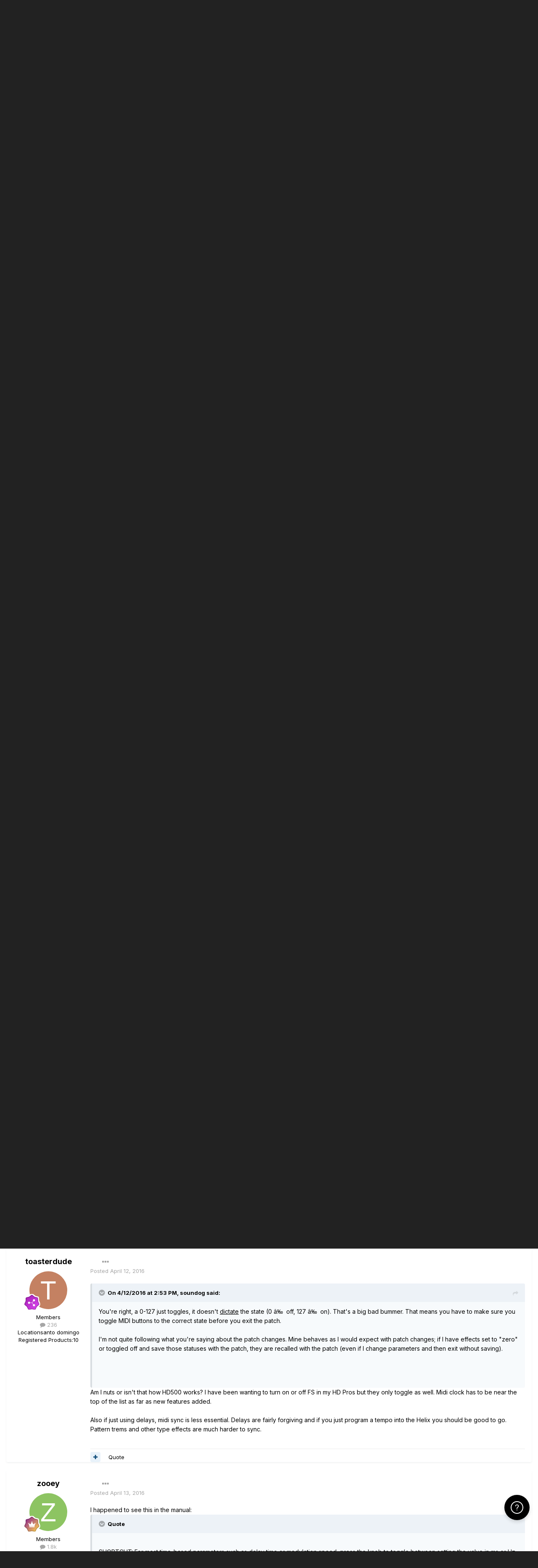

--- FILE ---
content_type: text/html;charset=UTF-8
request_url: https://line6.com/support/topic/19754-helix-not-as-good-as-hd500-for-midi-control-close-to-unusable/
body_size: 25058
content:
<!DOCTYPE html>
<html lang="en-US" dir="ltr">
	<head class="header">
		<title>Helix not as good as HD500 for midi control.  Close to unusable. - Helix - Line 6 Community</title>
		
			<!-- Google Tag Manager -->
<script>(function(w,d,s,l,i){w[l]=w[l]||[];w[l].push({'gtm.start':
new Date().getTime(),event:'gtm.js'});var f=d.getElementsByTagName(s)[0],
j=d.createElement(s),dl=l!='dataLayer'?'&l='+l:'';j.async=true;j.src=
'https://www.googletagmanager.com/gtm.js?id='+i+dl;f.parentNode.insertBefore(j,f);
})(window,document,'script','dataLayer','GTM-TNHTND');</script>
<!-- End Google Tag Manager -->
		
		<!--[if lt IE 9]>
			
		    <script src="//line6.com/support/applications/core/interface/html5shiv/html5shiv.js"></script>
		<![endif]-->
		

	<meta name="viewport" content="width=device-width, initial-scale=1">


	
	


	<meta name="twitter:card" content="summary" />



	
		
			
				<meta property="og:title" content="Helix not as good as HD500 for midi control.  Close to unusable.">
			
		
	

	
		
			
				<meta property="og:type" content="website">
			
		
	

	
		
			
				<meta property="og:url" content="https://line6.com/support/topic/19754-helix-not-as-good-as-hd500-for-midi-control-close-to-unusable/">
			
		
	

	
		
			
				<meta name="description" content="I have a HD500 which I use with my cover band. We use Digital Performer for some backing tracks and effects. The HD500 will sync the delays to DP&#039;s midi time clock and I can assign a midi controller to turn effects on and off. CC 0-64 for off and CC 65-127 for on. I bought the Helix thinking it w...">
			
		
	

	
		
			
				<meta property="og:description" content="I have a HD500 which I use with my cover band. We use Digital Performer for some backing tracks and effects. The HD500 will sync the delays to DP&#039;s midi time clock and I can assign a midi controller to turn effects on and off. CC 0-64 for off and CC 65-127 for on. I bought the Helix thinking it w...">
			
		
	

	
		
			
				<meta property="og:updated_time" content="2016-04-13T19:40:13Z">
			
		
	

	
		
			
				<meta property="og:site_name" content="Line 6 Community">
			
		
	

	
		
			
				<meta property="og:locale" content="en_US">
			
		
	


	
		<link rel="canonical" href="https://line6.com/support/topic/19754-helix-not-as-good-as-hd500-for-midi-control-close-to-unusable/" />
	

	
		<link as="style" rel="preload" href="https://line6.com/support/applications/core/interface/ckeditor/ckeditor/skins/ips/editor.css?t=M289" />
	




<link rel="manifest" href="https://line6.com/support/manifest.webmanifest/">
<meta name="msapplication-config" content="https://line6.com/support/browserconfig.xml/">
<meta name="msapplication-starturl" content="/">
<meta name="application-name" content="Line 6 Community">
<meta name="apple-mobile-web-app-title" content="Line 6 Community">

	<meta name="theme-color" content="#000000">










<link rel="preload" href="//line6.com/support/applications/core/interface/font/fontawesome-webfont.woff2?v=4.7.0" as="font" crossorigin="anonymous">
		


	
		<link href="https://fonts.googleapis.com/css?family=Inter:300,300i,400,400i,500,700,700i" rel="stylesheet" referrerpolicy="origin">
	



	<link rel='stylesheet' href='https://line6.com/media/ips/uploads/css_built_3/341e4a57816af3ba440d891ca87450ff_framework.css?v=14decbfdd61679351581' media='all'>

	<link rel='stylesheet' href='https://line6.com/media/ips/uploads/css_built_3/05e81b71abe4f22d6eb8d1a929494829_responsive.css?v=14decbfdd61679351581' media='all'>

	<link rel='stylesheet' href='https://line6.com/media/ips/uploads/css_built_3/20446cf2d164adcc029377cb04d43d17_flags.css?v=14decbfdd61679351581' media='all'>

	<link rel='stylesheet' href='https://line6.com/media/ips/uploads/css_built_3/90eb5adf50a8c640f633d47fd7eb1778_core.css?v=14decbfdd61679351581' media='all'>

	<link rel='stylesheet' href='https://line6.com/media/ips/uploads/css_built_3/5a0da001ccc2200dc5625c3f3934497d_core_responsive.css?v=14decbfdd61679351581' media='all'>

	<link rel='stylesheet' href='https://line6.com/media/ips/uploads/css_built_3/62e269ced0fdab7e30e026f1d30ae516_forums.css?v=14decbfdd61679351581' media='all'>

	<link rel='stylesheet' href='https://line6.com/media/ips/uploads/css_built_3/76e62c573090645fb99a15a363d8620e_forums_responsive.css?v=14decbfdd61679351581' media='all'>

	<link rel='stylesheet' href='https://line6.com/media/ips/uploads/css_built_3/ebdea0c6a7dab6d37900b9190d3ac77b_topics.css?v=14decbfdd61679351581' media='all'>





<link rel='stylesheet' href='https://line6.com/media/ips/uploads/css_built_3/258adbb6e4f3e83cd3b355f84e3fa002_custom.css?v=14decbfdd61679351581' media='all'>




		
		

        
<script>(function(d){var s = d.createElement("script");s.setAttribute("data-account", "S273kOar9C");s.setAttribute("src", "https://cdn.userway.org/widget.js");(d.body || d.head).appendChild(s);})(document)</script><noscript>Please ensure Javascript is enabled for purposes of <a href="https://userway.org">website accessibility</a></noscript>
        
	</head>
	<body class='ipsApp ipsApp_front ipsJS_none ipsClearfix' data-controller='core.front.core.app' data-message="" data-pageApp='forums' data-pageLocation='front' data-pageModule='forums' data-pageController='topic'>
		<!-- Google Tag Manager (noscript) -->
<noscript><iframe src="https://www.googletagmanager.com/ns.html?id=GTM-TNHTND"
height="0" width="0" style="display:none;visibility:hidden"></iframe></noscript>
<!-- End Google Tag Manager (noscript) -->
        <a href='#elContent' class='ipsHide' title='Go to main content on this page' accesskey='m'>Jump to content</a>
		
		<div id='ipsLayout_header' class='ipsClearfix'>
			





			
			<header>
                
<ul id='elMobileNav' class='ipsResponsive_hideDesktop' data-controller='core.front.core.mobileNav'>
	
		
			
			
				
				
			
				
				
			
				
					<li id='elMobileBreadcrumb'>
						<a href='https://line6.com/support/forum/86-helix/'>
							<span>Helix</span>
						</a>
					</li>
				
				
			
				
				
			
		
	
	
	
	<li >
		<a data-action="defaultStream" href='https://line6.com/support/discover/'><i class="fa fa-newspaper-o" aria-hidden="true"></i></a>
	</li>

	

	
		<li class='ipsJS_show'>
			<a href='https://line6.com/support/search/'><i class='fa fa-search'></i></a>
		</li>
	
</ul>
				<div class='ipsLayout_container logo_container'>
					
<ul class="header-nav ipsResponsive_showDesktop">
    <li><a title="Products" href="/products/" class="main-item products">Products</a></li>
    <li><a title="CustomTone" href="/customtone/" class="main-item customtone">CustomTone</a></li>
    <li><a title="Downloads" href="/software/" class="main-item software">Downloads</a></li>
    <li><a title="Support" href="/support/" class="main-item support">Support</a></li>
    <li><a title="Store" href="http://shop.line6.com" class="main-item store">Shop</a></li>
</ul>
                    

<a href='https://line6.com/support/' id='elSiteTitle' accesskey='1'>Line 6 Community</a>

					

	<ul id='elUserNav' class='ipsList_inline cSignedOut ipsResponsive_showDesktop'>
		
		<li id='elSignInLink'>
			<a href='https://line6.com/support/login/' data-ipsMenu-closeOnClick="false" data-ipsMenu id='elUserSignIn'>
				Existing user? Sign In &nbsp;<i class='fa fa-caret-down'></i>
			</a>
			
<div id='elUserSignIn_menu' class='ipsMenu ipsMenu_auto ipsHide'>
	<form accept-charset='utf-8' method='post' action='https://line6.com/support/login/'>
		<input type="hidden" name="csrfKey" value="6db482bf017768609d23a477472b7c86">
		<input type="hidden" name="ref" value="aHR0cHM6Ly9saW5lNi5jb20vc3VwcG9ydC90b3BpYy8xOTc1NC1oZWxpeC1ub3QtYXMtZ29vZC1hcy1oZDUwMC1mb3ItbWlkaS1jb250cm9sLWNsb3NlLXRvLXVudXNhYmxlLw==">
		<div data-role="loginForm">
			
			
			
				
<div class="ipsPad ipsForm ipsForm_vertical">
	<h4 class="ipsType_sectionHead">Sign In</h4>
	<br><br>
	<ul class='ipsList_reset'>
		
		
		<li class="ipsFieldRow ipsFieldRow_fullWidth">
			<br>
			<button type="submit" name="_processLogin" value="usernamepassword" class="ipsButton ipsButton_primary ipsButton_small" id="elSignIn_submit">Sign In</button>
			
				<br>
				<p class="ipsType_right ipsType_small">
					
						<a href='https://line6.com/account/forgot.html' target="_blank" rel="noopener">
					
					Forgot your password?</a>
				</p>
			
		</li>
	</ul>
</div>
			
		</div>
	</form>
</div>
		</li>
		
			<li>
				
					<a href='https://line6.com/account/create.html' target="_blank" rel="noopener" class='ipsButton ipsButton_normal ipsButton_primary'>Sign Up</a>
				
			</li>
		
	</ul>

</div>
			</header>
			

	<nav data-controller='core.front.core.navBar' class=''>
    <div class='ipsNavBar_primary ipsLayout_container  ipsClearfix'>
			
	        
             <div id='elSearch' class='ipsPos_right' data-controller='core.front.core.quickSearch' data-default="forums_topic">
                  <form accept-charset='utf-8' action='//line6.com/support/search/' method='post'>
						<a href='#' id='elSearchFilter' data-ipsMenu data-ipsMenu-selectable='radio' data-ipsMenu-appendTo='#elSearch' class="ipsHide">
							<span data-role='searchingIn'>
								
									
										This Topic
										
										
											<input name="type" value="forums_topic" data-role="searchFilter" type="hidden">
										
											<input name="item" value="19754" data-role="searchFilter" type="hidden">
										
										
								
							</span>
							<i class='fa fa-caret-down'></i>
						</a>
						<input type="hidden" name="type" value="forums_topic" data-role="searchFilter">
						<ul id='elSearchFilter_menu' class='ipsMenu ipsMenu_selectable ipsMenu_narrow ipsHide'>
							<li class='ipsMenu_item ' data-ipsMenuValue='all'>
								<a href='https://line6.com/support/index.php?app=core&amp;module=search&amp;controller=search&amp;csrfKey=6db482bf017768609d23a477472b7c86' title='All Content'>All Content</a>
							</li>
							<li class='ipsMenu_sep'><hr></li>
							
								
								
									<li class='ipsMenu_item ipsMenu_itemChecked' data-ipsMenuValue='{&quot;type&quot;:&quot;forums_topic&quot;,&quot;item&quot;:19754}' data-options='{&quot;type&quot;:&quot;forums_topic&quot;,&quot;item&quot;:19754}'>
										<a href='#'>This Topic</a>
									</li>
								
									<li class='ipsMenu_item ' data-ipsMenuValue='{&quot;type&quot;:&quot;forums_topic&quot;,&quot;nodes&quot;:86}' data-options='{&quot;type&quot;:&quot;forums_topic&quot;,&quot;nodes&quot;:86}'>
										<a href='#'>This Forum</a>
									</li>
								
								<li class='ipsMenu_sep'><hr></li>
							
							<li data-role='globalSearchMenuOptions'></li>
							<li class='ipsMenu_item ipsMenu_itemNonSelect'>
								<a href='https://line6.com/support/search/' accesskey='4'><i class='fa fa-cog'></i> Advanced Search</a>
							</li>
						</ul>
						<input type='search' id='elSearchField' placeholder='Search...' name='q'>
						<button type='submit'><i class='fa fa-search'></i></button>

					</form>
				</div>
			
			<ul data-role="primaryNavBar" class='ipsResponsive_showDesktop ipsResponsive_block'>
				


	
		
		
			
		
		<li class='ipsNavBar_active' data-active id='elNavSecondary_1' data-role="navBarItem" data-navApp="core" data-navExt="CustomItem">
			
			
                
				<a href="https://line6.com/support/"  data-navItem-id="1" data-navDefault>
					Browse
				</a>
          		
			
			
				<ul class='ipsNavBar_secondary ' data-role='secondaryNavBar'>
					


	
		
		
			
		
		<li class='ipsNavBar_active' data-active id='elNavSecondary_10' data-role="navBarItem" data-navApp="forums" data-navExt="Forums">
			
			
                
				<a href="https://line6.com/support/index.php"  data-navItem-id="10" data-navDefault>
					Forums
				</a>          
          		
			
			
		</li>
	
	

	
		
		
		<li  id='elNavSecondary_16' data-role="navBarItem" data-navApp="cms" data-navExt="Pages">
			
			
                
				<a href="https://line6.com/support/page/kb/"  data-navItem-id="16" >
					Knowledge Base
				</a>
          		
			
			
		</li>
	
	

	
		
		
		<li  id='elNavSecondary_14' data-role="navBarItem" data-navApp="core" data-navExt="OnlineUsers">
			
			
                
				<a href="https://line6.com/support/online/"  data-navItem-id="14" >
					Online Users
				</a>
          		
			
			
		</li>
	
	

					<li class='ipsHide' id='elNavigationMore_1' data-role='navMore'>
						<a href='#' data-ipsMenu data-ipsMenu-appendTo='#elNavigationMore_1' id='elNavigationMore_1_dropdown'>More <i class='fa fa-caret-down'></i></a>
						<ul class='ipsHide ipsMenu ipsMenu_auto' id='elNavigationMore_1_dropdown_menu' data-role='moreDropdown'></ul>
					</li>
				</ul>
			
		</li>
	
	

	
		
		
		<li  id='elNavSecondary_2' data-role="navBarItem" data-navApp="core" data-navExt="CustomItem">
			
			
                
				<a href="https://line6.com/support/discover/"  data-navItem-id="2" >
					Activity
				</a>
          		
			
			
				<ul class='ipsNavBar_secondary ipsHide' data-role='secondaryNavBar'>
					


	
		
		
		<li  id='elNavSecondary_4' data-role="navBarItem" data-navApp="core" data-navExt="AllActivity">
			
			
                
				<a href="https://line6.com/support/discover/"  data-navItem-id="4" >
					All Activity
				</a>
          		
			
			
		</li>
	
	

	
	

	
	

	
	

	
		
		
		<li  id='elNavSecondary_8' data-role="navBarItem" data-navApp="core" data-navExt="Search">
			
			
                
				<a href="https://line6.com/support/search/"  data-navItem-id="8" >
					Search
				</a>
          		
			
			
		</li>
	
	

					<li class='ipsHide' id='elNavigationMore_2' data-role='navMore'>
						<a href='#' data-ipsMenu data-ipsMenu-appendTo='#elNavigationMore_2' id='elNavigationMore_2_dropdown'>More <i class='fa fa-caret-down'></i></a>
						<ul class='ipsHide ipsMenu ipsMenu_auto' id='elNavigationMore_2_dropdown_menu' data-role='moreDropdown'></ul>
					</li>
				</ul>
			
		</li>
	
	

				<li class='ipsHide' id='elNavigationMore' data-role='navMore'>
					<a href='#' data-ipsMenu data-ipsMenu-appendTo='#elNavigationMore' id='elNavigationMore_dropdown'>More</a>
					<ul class='ipsNavBar_secondary ipsHide' data-role='secondaryNavBar'>
						<li class='ipsHide' id='elNavigationMore_more' data-role='navMore'>
							<a href='#' data-ipsMenu data-ipsMenu-appendTo='#elNavigationMore_more' id='elNavigationMore_more_dropdown'>More <i class='fa fa-caret-down'></i></a>
							<ul class='ipsHide ipsMenu ipsMenu_auto' id='elNavigationMore_more_dropdown_menu' data-role='moreDropdown'></ul>
						</li>
					</ul>
				</li>
			</ul>
		</div>
	</nav>

		</div>
		<main id='ipsLayout_body' class='ipsLayout_container'>
			<div id='ipsLayout_contentArea'>
				<div id='ipsLayout_contentWrapper'>
					
<nav class='ipsBreadcrumb ipsBreadcrumb_top ipsFaded_withHover'>
	

	<ul class='ipsList_inline ipsPos_right'>
		
		<li >
			<a data-action="defaultStream" class='ipsType_light '  href='https://line6.com/support/discover/'><i class="fa fa-newspaper-o" aria-hidden="true"></i> <span>All Activity</span></a>
		</li>
		
	</ul>

	<ul data-role="breadcrumbList">
		<li>
			<a title="Home" href='https://line6.com/support/'>
				<span>Home <i class='fa fa-angle-right'></i></span>
			</a>
		</li>
		
		
			<li>
				
					<a href='https://line6.com/support/forum/14-community-support/'>
						<span>Community Support <i class='fa fa-angle-right' aria-hidden="true"></i></span>
					</a>
				
			</li>
		
			<li>
				
					<a href='https://line6.com/support/forum/17-multi-effects-units/'>
						<span>Multi-Effects Units <i class='fa fa-angle-right' aria-hidden="true"></i></span>
					</a>
				
			</li>
		
			<li>
				
					<a href='https://line6.com/support/forum/86-helix/'>
						<span>Helix <i class='fa fa-angle-right' aria-hidden="true"></i></span>
					</a>
				
			</li>
		
			<li>
				
					Helix not as good as HD500 for midi control.  Close to unusable.
				
			</li>
		
	</ul>
</nav>
					
					<div id='ipsLayout_mainArea'>
						<a id='elContent'></a>
						
						
						
						

	


	<div class='cAnnouncementsContent'>
		
		<div class='cAnnouncementContentTop ipsAnnouncement ipsMessage_none ipsType_center'>
            
			<a href='https://line6.com/support/announcement/2-welcome-to-the-line-6-forums/' data-ipsDialog data-ipsDialog-title="Welcome to the Line 6 forums!">Welcome to the Line 6 forums!</a>
            
		</div>
		
		<div class='cAnnouncementContentTop ipsAnnouncement ipsMessage_information ipsType_center'>
            
			<a href='https://line6.com/support/announcement/105-apply-to-join-our-public-beta-testing-program/' data-ipsDialog data-ipsDialog-title="Apply to Join our Public Beta Testing Program!">Apply to Join our Public Beta Testing Program!</a>
            
		</div>
		
		<div class='cAnnouncementContentTop ipsAnnouncement ipsMessage_information ipsType_center'>
            
			<a href='https://line6.com/support/announcement/108-limited-support-of-legacy-products/' data-ipsDialog data-ipsDialog-title="Limited Support of Legacy Products">Limited Support of Legacy Products</a>
            
		</div>
		
		<div class='cAnnouncementContentTop ipsAnnouncement ipsMessage_information ipsType_center'>
            
			<a href='https://line6.com/support/announcement/117-ideascale-retirement/' data-ipsDialog data-ipsDialog-title="ideascale Retirement">ideascale Retirement</a>
            
		</div>
		
		<div class='cAnnouncementContentTop ipsAnnouncement ipsMessage_warning ipsType_center'>
            
			<a href='https://line6.com/support/announcement/118-helixhx-preset-transfers-to-helix-stadium/' data-ipsDialog data-ipsDialog-title="Helix/HX preset transfers to Helix Stadium">Helix/HX preset transfers to Helix Stadium</a>
            
		</div>
		
		<div class='cAnnouncementContentTop ipsAnnouncement ipsMessage_information ipsType_center'>
            
			<a href='https://line6.com/support/announcement/119-helix-stadium-is-here/' data-ipsDialog data-ipsDialog-title="Helix Stadium is here!">Helix Stadium is here!</a>
            
		</div>
		
	</div>



						



<div class="ipsPageHeader ipsResponsive_pull ipsBox ipsPadding sm:ipsPadding:half ipsMargin_bottom">
	
	<div class="ipsFlex ipsFlex-ai:center ipsFlex-fw:wrap ipsGap:4">
		<div class="ipsFlex-flex:11">
			<h1 class="ipsType_pageTitle ipsContained_container">
				

				
				
					<span class="ipsType_break ipsContained">
						<span>Helix not as good as HD500 for midi control.  Close to unusable.</span>
					</span>
				
			</h1>
			
			
		</div>
		
	</div>
	<hr class="ipsHr">
	<div class="ipsPageHeader__meta ipsFlex ipsFlex-jc:between ipsFlex-ai:center ipsFlex-fw:wrap ipsGap:3">
		<div class="ipsFlex-flex:11">
			<div class="ipsPhotoPanel ipsPhotoPanel_mini ipsPhotoPanel_notPhone ipsClearfix">
				


	<a href="https://line6.com/support/profile/1434602-jlepperson/" rel="nofollow" data-ipsHover data-ipsHover-width="370" data-ipsHover-target="https://line6.com/support/profile/1434602-jlepperson/?do=hovercard" class="ipsUserPhoto ipsUserPhoto_mini" title="Go to JLEpperson's profile">
		<img src='data:image/svg+xml,%3Csvg%20xmlns%3D%22http%3A%2F%2Fwww.w3.org%2F2000%2Fsvg%22%20viewBox%3D%220%200%201024%201024%22%20style%3D%22background%3A%2362c46c%22%3E%3Cg%3E%3Ctext%20text-anchor%3D%22middle%22%20dy%3D%22.35em%22%20x%3D%22512%22%20y%3D%22512%22%20fill%3D%22%23ffffff%22%20font-size%3D%22700%22%20font-family%3D%22-apple-system%2C%20BlinkMacSystemFont%2C%20Roboto%2C%20Helvetica%2C%20Arial%2C%20sans-serif%22%3EJ%3C%2Ftext%3E%3C%2Fg%3E%3C%2Fsvg%3E' alt='JLEpperson' loading="lazy">
	</a>

				<div>
					<p class="ipsType_reset ipsType_blendLinks">
						<span class="ipsType_normal">
						
							<strong>By 


<a href='https://line6.com/support/profile/1434602-jlepperson/' rel="nofollow" data-ipsHover data-ipsHover-width='370' data-ipsHover-target='https://line6.com/support/profile/1434602-jlepperson/?do=hovercard&amp;referrer=https%253A%252F%252Fline6.com%252Fsupport%252Ftopic%252F19754-helix-not-as-good-as-hd500-for-midi-control-close-to-unusable%252F' title="Go to JLEpperson's profile" class="ipsType_break">JLEpperson</a>, </strong><br>
							<span class="ipsType_light"><time datetime='2016-04-11T19:39:13Z' title='04/11/2016 07:39  PM' data-short='9 yr'>April 11, 2016</time> in <a href="https://line6.com/support/forum/86-helix/">Helix</a></span>
						
						</span>
					</p>
				</div>
			</div>
		</div>
		
			<div class="ipsFlex-flex:01 ipsResponsive_hidePhone">
				<div class="ipsFlex ipsFlex-ai:center ipsFlex-jc:center ipsGap:3 ipsGap_row:0">
					
						


    <a href='#elShareItem_283961175_menu' id='elShareItem_283961175' data-ipsMenu class='ipsShareButton ipsButton ipsButton_verySmall ipsButton_link ipsButton_link--light'>
        <span><i class='fa fa-share-alt'></i></span> &nbsp;Share
    </a>

    <div class='ipsPadding ipsMenu ipsMenu_auto ipsHide' id='elShareItem_283961175_menu' data-controller="core.front.core.sharelink">
        <ul class='ipsList_inline'>
            
                <li>
<a href="http://twitter.com/share?url=https%3A%2F%2Fline6.com%2Fsupport%2Ftopic%2F19754-helix-not-as-good-as-hd500-for-midi-control-close-to-unusable%2F" class="cShareLink cShareLink_twitter" target="_blank" data-role="shareLink" title='Share on Twitter' data-ipsTooltip rel='nofollow noopener'>
	<i class="fa fa-twitter"></i>
</a></li>
            
                <li>
<a href="https://www.facebook.com/sharer/sharer.php?u=https%3A%2F%2Fline6.com%2Fsupport%2Ftopic%2F19754-helix-not-as-good-as-hd500-for-midi-control-close-to-unusable%2F" class="cShareLink cShareLink_facebook" target="_blank" data-role="shareLink" title='Share on Facebook' data-ipsTooltip rel='noopener nofollow'>
	<i class="fa fa-facebook"></i>
</a></li>
            
                <li>
<a href="http://www.reddit.com/submit?url=https%3A%2F%2Fline6.com%2Fsupport%2Ftopic%2F19754-helix-not-as-good-as-hd500-for-midi-control-close-to-unusable%2F&amp;title=Helix+not+as+good+as+HD500+for+midi+control.++Close+to+unusable." rel="nofollow" class="cShareLink cShareLink_reddit" target="_blank" title='Share on Reddit' data-ipsTooltip rel='noopener'>
	<i class="fa fa-reddit"></i>
</a></li>
            
                <li>
<a href="http://pinterest.com/pin/create/button/?url=https://line6.com/support/topic/19754-helix-not-as-good-as-hd500-for-midi-control-close-to-unusable/&amp;media=" class="cShareLink cShareLink_pinterest" rel="nofollow" target="_blank" data-role="shareLink" title='Share on Pinterest' data-ipsTooltip rel='noopener'>
	<i class="fa fa-pinterest"></i>
</a></li>
            
        </ul>
        
            <hr class='ipsHr'>
            <button class='ipsHide ipsButton ipsButton_verySmall ipsButton_light ipsButton_fullWidth ipsMargin_top:half' data-controller='core.front.core.webshare' data-role='webShare' data-webShareTitle='Helix not as good as HD500 for midi control.  Close to unusable.' data-webShareText='Helix not as good as HD500 for midi control.  Close to unusable.' data-webShareUrl='https://line6.com/support/topic/19754-helix-not-as-good-as-hd500-for-midi-control-close-to-unusable/'>More sharing options...</button>
        
    </div>

					
					



					

<div data-followApp='forums' data-followArea='topic' data-followID='19754' data-controller='core.front.core.followButton'>
	

	<a href='https://line6.com/support/login/' rel="nofollow" class="ipsFollow ipsPos_middle ipsButton ipsButton_light ipsButton_verySmall ipsButton_disabled" data-role="followButton" data-ipsTooltip title='Sign in to follow this'>
		<span>Followers</span>
		<span class='ipsCommentCount'>0</span>
	</a>

</div>
				</div>
			</div>
					
	</div>
	
	
</div>






<div class="ipsClearfix">
	<ul class="ipsToolList ipsToolList_horizontal ipsClearfix ipsSpacer_both ">
		
			<li class="ipsToolList_primaryAction">
				<span data-controller="forums.front.topic.reply">
					
						<a href="#replyForm" rel="nofollow" class="ipsButton ipsButton_important ipsButton_medium ipsButton_fullWidth" data-action="replyToTopic">Reply to this topic</a>
					
				</span>
			</li>
		
		
			<li class="ipsResponsive_hidePhone">
				
					<a href="https://line6.com/support/forum/86-helix/?do=add" rel="nofollow" class="ipsButton ipsButton_link ipsButton_medium ipsButton_fullWidth" title="Start a new topic in this forum">Start new topic</a>
				
			</li>
		
		
	</ul>
</div>

<div id="comments" data-controller="core.front.core.commentFeed,forums.front.topic.view, core.front.core.ignoredComments"  data-baseurl="https://line6.com/support/topic/19754-helix-not-as-good-as-hd500-for-midi-control-close-to-unusable/" data-lastpage data-feedid="topic-19754" class="cTopic ipsClear ipsSpacer_top">
	
			
	

	

<div data-controller='core.front.core.recommendedComments' data-url='https://line6.com/support/topic/19754-helix-not-as-good-as-hd500-for-midi-control-close-to-unusable/?recommended=comments' class='ipsRecommendedComments ipsHide'>
	<div data-role="recommendedComments">
		<h2 class='ipsType_sectionHead ipsType_large ipsType_bold ipsMargin_bottom'>Recommended Posts</h2>
		
	</div>
</div>
	
	<div id="elPostFeed" data-role="commentFeed" data-controller="core.front.core.moderation" >
		<form action="https://line6.com/support/topic/19754-helix-not-as-good-as-hd500-for-midi-control-close-to-unusable/?csrfKey=6db482bf017768609d23a477472b7c86&amp;do=multimodComment" method="post" data-ipspageaction data-role="moderationTools">
			
			
				

					

					
					



<a id='comment-148725'></a>
<article  id='elComment_148725' class='cPost ipsBox ipsResponsive_pull  ipsComment  ipsComment_parent ipsClearfix ipsClear ipsColumns ipsColumns_noSpacing ipsColumns_collapsePhone    '>
	

	

	<div class='cAuthorPane_mobile ipsResponsive_showPhone'>
		<div class='cAuthorPane_photo'>
			<div class='cAuthorPane_photoWrap'>
				


	<a href="https://line6.com/support/profile/1434602-jlepperson/" rel="nofollow" data-ipsHover data-ipsHover-width="370" data-ipsHover-target="https://line6.com/support/profile/1434602-jlepperson/?do=hovercard" class="ipsUserPhoto ipsUserPhoto_large" title="Go to JLEpperson's profile">
		<img src='data:image/svg+xml,%3Csvg%20xmlns%3D%22http%3A%2F%2Fwww.w3.org%2F2000%2Fsvg%22%20viewBox%3D%220%200%201024%201024%22%20style%3D%22background%3A%2362c46c%22%3E%3Cg%3E%3Ctext%20text-anchor%3D%22middle%22%20dy%3D%22.35em%22%20x%3D%22512%22%20y%3D%22512%22%20fill%3D%22%23ffffff%22%20font-size%3D%22700%22%20font-family%3D%22-apple-system%2C%20BlinkMacSystemFont%2C%20Roboto%2C%20Helvetica%2C%20Arial%2C%20sans-serif%22%3EJ%3C%2Ftext%3E%3C%2Fg%3E%3C%2Fsvg%3E' alt='JLEpperson' loading="lazy">
	</a>

				
				
					<a href="https://line6.com/support/profile/1434602-jlepperson/badges/" rel="nofollow">
						
<img src='https://line6.com/support/uploads/monthly_2022_03/5_Explorer.svg' loading="lazy" alt="Explorer" class="cAuthorPane_badge cAuthorPane_badge--rank ipsOutline ipsOutline:2px" data-ipsTooltip title="Rank: Explorer (4/14)">
					</a>
				
			</div>
		</div>
		<div class='cAuthorPane_content'>
			<h3 class='ipsType_sectionHead cAuthorPane_author ipsType_break ipsType_blendLinks ipsFlex ipsFlex-ai:center'>
				


<a href='https://line6.com/support/profile/1434602-jlepperson/' rel="nofollow" data-ipsHover data-ipsHover-width='370' data-ipsHover-target='https://line6.com/support/profile/1434602-jlepperson/?do=hovercard&amp;referrer=https%253A%252F%252Fline6.com%252Fsupport%252Ftopic%252F19754-helix-not-as-good-as-hd500-for-midi-control-close-to-unusable%252F' title="Go to JLEpperson's profile" class="ipsType_break"><span style='color:#'>JLEpperson</span></a>
			</h3>
			<div class='ipsType_light ipsType_reset'>
				<a href='https://line6.com/support/topic/19754-helix-not-as-good-as-hd500-for-midi-control-close-to-unusable/?do=findComment&amp;comment=148725' rel="nofollow" class='ipsType_blendLinks'>Posted <time datetime='2016-04-11T19:39:13Z' title='04/11/2016 07:39  PM' data-short='9 yr'>April 11, 2016</time></a>
				
			</div>
		</div>
	</div>
	<aside class='ipsComment_author cAuthorPane ipsColumn ipsColumn_medium ipsResponsive_hidePhone'>
		<h3 class='ipsType_sectionHead cAuthorPane_author ipsType_blendLinks ipsType_break'><strong>


<a href='https://line6.com/support/profile/1434602-jlepperson/' rel="nofollow" data-ipsHover data-ipsHover-width='370' data-ipsHover-target='https://line6.com/support/profile/1434602-jlepperson/?do=hovercard&amp;referrer=https%253A%252F%252Fline6.com%252Fsupport%252Ftopic%252F19754-helix-not-as-good-as-hd500-for-midi-control-close-to-unusable%252F' title="Go to JLEpperson's profile" class="ipsType_break">JLEpperson</a></strong>
			
		</h3>
		<ul class='cAuthorPane_info ipsList_reset'>
			<li data-role='photo' class='cAuthorPane_photo'>
				<div class='cAuthorPane_photoWrap'>
					


	<a href="https://line6.com/support/profile/1434602-jlepperson/" rel="nofollow" data-ipsHover data-ipsHover-width="370" data-ipsHover-target="https://line6.com/support/profile/1434602-jlepperson/?do=hovercard" class="ipsUserPhoto ipsUserPhoto_large" title="Go to JLEpperson's profile">
		<img src='data:image/svg+xml,%3Csvg%20xmlns%3D%22http%3A%2F%2Fwww.w3.org%2F2000%2Fsvg%22%20viewBox%3D%220%200%201024%201024%22%20style%3D%22background%3A%2362c46c%22%3E%3Cg%3E%3Ctext%20text-anchor%3D%22middle%22%20dy%3D%22.35em%22%20x%3D%22512%22%20y%3D%22512%22%20fill%3D%22%23ffffff%22%20font-size%3D%22700%22%20font-family%3D%22-apple-system%2C%20BlinkMacSystemFont%2C%20Roboto%2C%20Helvetica%2C%20Arial%2C%20sans-serif%22%3EJ%3C%2Ftext%3E%3C%2Fg%3E%3C%2Fsvg%3E' alt='JLEpperson' loading="lazy">
	</a>

					
					
						
<img src='https://line6.com/support/uploads/monthly_2022_03/5_Explorer.svg' loading="lazy" alt="Explorer" class="cAuthorPane_badge cAuthorPane_badge--rank ipsOutline ipsOutline:2px" data-ipsTooltip title="Rank: Explorer (4/14)">
					
				</div>
			</li>
			
				<li data-role='group'><span style='color:#'>Members</span></li>
				
			
			
				<li data-role='stats' class='ipsMargin_top'>
					<ul class="ipsList_reset ipsType_light ipsFlex ipsFlex-ai:center ipsFlex-jc:center ipsGap_row:2 cAuthorPane_stats">
						<li>
							
								<a href="https://line6.com/support/profile/1434602-jlepperson/content/" rel="nofollow" title="19 posts" data-ipsTooltip class="ipsType_blendLinks">
							
								<i class="fa fa-comment"></i> 19
							
								</a>
							
						</li>
						
					</ul>
				</li>
			
			
				

	
	<li data-role='custom-field' class='ipsResponsive_hidePhone ipsType_break'>
		
<span class="ft">Registered Products:</span><span class="fc">2</span>
	</li>
	

			
		</ul>
	</aside>
	<div class='ipsColumn ipsColumn_fluid ipsMargin:none'>
		

<div id='comment-148725_wrap' data-controller='core.front.core.comment' data-commentApp='forums' data-commentType='forums' data-commentID="148725" data-quoteData='{&quot;userid&quot;:1434602,&quot;username&quot;:&quot;JLEpperson&quot;,&quot;timestamp&quot;:1460403553,&quot;contentapp&quot;:&quot;forums&quot;,&quot;contenttype&quot;:&quot;forums&quot;,&quot;contentid&quot;:19754,&quot;contentclass&quot;:&quot;forums_Topic&quot;,&quot;contentcommentid&quot;:148725}' class='ipsComment_content ipsType_medium'>

	<div class='ipsComment_meta ipsType_light ipsFlex ipsFlex-ai:center ipsFlex-jc:between ipsFlex-fd:row-reverse'>
		<div class='ipsType_light ipsType_reset ipsType_blendLinks ipsComment_toolWrap'>
			<div class='ipsResponsive_hidePhone ipsComment_badges'>
				<ul class='ipsList_reset ipsFlex ipsFlex-jc:end ipsFlex-fw:wrap ipsGap:2 ipsGap_row:1'>
					
					
					
					
					
				</ul>
			</div>
			<ul class='ipsList_reset ipsComment_tools'>
				<li>
					<a href='#elControls_148725_menu' class='ipsComment_ellipsis' id='elControls_148725' title='More options...' data-ipsMenu data-ipsMenu-appendTo='#comment-148725_wrap'><i class='fa fa-ellipsis-h'></i></a>
					<ul id='elControls_148725_menu' class='ipsMenu ipsMenu_narrow ipsHide'>
						
						
							<li class='ipsMenu_item'><a href='https://line6.com/support/topic/19754-helix-not-as-good-as-hd500-for-midi-control-close-to-unusable/' title='Share this post' data-ipsDialog data-ipsDialog-size='narrow' data-ipsDialog-content='#elShareComment_148725_menu' data-ipsDialog-title="Share this post" id='elSharePost_148725' data-role='shareComment'>Share</a></li>
						
                        
						
						
						
							
								
							
							
							
							
							
							
						
					</ul>
				</li>
				
			</ul>
		</div>

		<div class='ipsType_reset ipsResponsive_hidePhone'>
			<a href='https://line6.com/support/topic/19754-helix-not-as-good-as-hd500-for-midi-control-close-to-unusable/?do=findComment&amp;comment=148725' rel="nofollow" class='ipsType_blendLinks'>Posted <time datetime='2016-04-11T19:39:13Z' title='04/11/2016 07:39  PM' data-short='9 yr'>April 11, 2016</time></a>
			
			<span class='ipsResponsive_hidePhone'>
				
				
			</span>
		</div>
	</div>

	

    

	<div class='cPost_contentWrap'>
		
		<div data-role='commentContent' class='ipsType_normal ipsType_richText ipsPadding_bottom ipsContained' data-controller='core.front.core.lightboxedImages'>
			
<p>I have a HD500 which I use with my cover band.   We use Digital Performer for some backing tracks and effects.  The HD500 will sync the delays to DP's midi time clock and I can assign a midi controller to turn effects on and off.  CC 0-64 for off and CC 65-127 for on.   I bought the Helix thinking it would be an improvement, but come to find out its not usable in my situation.  First, there is no syncing the delays to midi time/beat clock in DP (I thought that was a standard in any legitimate midi device now days).  I think maybe there's a work around, but if very time consuming since I have to program up to 100 songs.   The other problem is using midi CC to turn effects on and off.  For some reason they elected to do a toggle, CC 0-127 to turn on and CC 0-127 to turn off.   This is too confusing to deal with, if you are turning multiple effects on an off through out a song.  Then times that by a 100.</p>
<p> </p>
<p> I would welcome someone to prove me wrong or that I'm missing something.  Saddens me to not be able to use the Helix, because I think it sounds great, but not at the programming price. </p>
<p> </p>
<p>Thanks</p>
<p>JE</p>


			
		</div>

		
			<div class='ipsItemControls'>
				
					
						

	<div data-controller='core.front.core.reaction' class='ipsItemControls_right ipsClearfix '>	
		<div class='ipsReact ipsPos_right'>
			
				
				<div class='ipsReact_blurb ipsHide' data-role='reactionBlurb'>
					
				</div>
			
			
			
		</div>
	</div>

					
				
				<ul class='ipsComment_controls ipsClearfix ipsItemControls_left' data-role="commentControls">
					
						
							<li data-ipsQuote-editor='topic_comment' data-ipsQuote-target='#comment-148725' class='ipsJS_show'>
								<button class='ipsButton ipsButton_light ipsButton_verySmall ipsButton_narrow cMultiQuote ipsHide' data-action='multiQuoteComment' data-ipsTooltip data-ipsQuote-multiQuote data-mqId='mq148725' title='MultiQuote'><i class='fa fa-plus'></i></button>
							</li>
							<li data-ipsQuote-editor='topic_comment' data-ipsQuote-target='#comment-148725' class='ipsJS_show'>
								<a href='#' data-action='quoteComment' data-ipsQuote-singleQuote>Quote</a>
							</li>
						
						
						
					
					<li class='ipsHide' data-role='commentLoading'>
						<span class='ipsLoading ipsLoading_tiny ipsLoading_noAnim'></span>
					</li>
				</ul>
			</div>
		

		
	</div>

	

	



<div class='ipsPadding ipsHide cPostShareMenu' id='elShareComment_148725_menu'>
	<h5 class='ipsType_normal ipsType_reset'>Link to comment</h5>
	
		
	
	
	<input type='text' value='https://line6.com/support/topic/19754-helix-not-as-good-as-hd500-for-midi-control-close-to-unusable/' class='ipsField_fullWidth'>

	
	<h5 class='ipsType_normal ipsType_reset ipsSpacer_top'>Share on other sites</h5>
	

	<ul class='ipsList_inline ipsList_noSpacing ipsClearfix' data-controller="core.front.core.sharelink">
		
			<li>
<a href="http://twitter.com/share?url=https%3A%2F%2Fline6.com%2Fsupport%2Ftopic%2F19754-helix-not-as-good-as-hd500-for-midi-control-close-to-unusable%2F%3Fdo%3DfindComment%26comment%3D148725" class="cShareLink cShareLink_twitter" target="_blank" data-role="shareLink" title='Share on Twitter' data-ipsTooltip rel='nofollow noopener'>
	<i class="fa fa-twitter"></i>
</a></li>
		
			<li>
<a href="https://www.facebook.com/sharer/sharer.php?u=https%3A%2F%2Fline6.com%2Fsupport%2Ftopic%2F19754-helix-not-as-good-as-hd500-for-midi-control-close-to-unusable%2F%3Fdo%3DfindComment%26comment%3D148725" class="cShareLink cShareLink_facebook" target="_blank" data-role="shareLink" title='Share on Facebook' data-ipsTooltip rel='noopener nofollow'>
	<i class="fa fa-facebook"></i>
</a></li>
		
			<li>
<a href="http://www.reddit.com/submit?url=https%3A%2F%2Fline6.com%2Fsupport%2Ftopic%2F19754-helix-not-as-good-as-hd500-for-midi-control-close-to-unusable%2F%3Fdo%3DfindComment%26comment%3D148725&amp;title=Helix+not+as+good+as+HD500+for+midi+control.++Close+to+unusable." rel="nofollow" class="cShareLink cShareLink_reddit" target="_blank" title='Share on Reddit' data-ipsTooltip rel='noopener'>
	<i class="fa fa-reddit"></i>
</a></li>
		
			<li>
<a href="http://pinterest.com/pin/create/button/?url=https://line6.com/support/topic/19754-helix-not-as-good-as-hd500-for-midi-control-close-to-unusable/?do=findComment%26comment=148725&amp;media=" class="cShareLink cShareLink_pinterest" rel="nofollow" target="_blank" data-role="shareLink" title='Share on Pinterest' data-ipsTooltip rel='noopener'>
	<i class="fa fa-pinterest"></i>
</a></li>
		
	</ul>


	<hr class='ipsHr'>
	<button class='ipsHide ipsButton ipsButton_small ipsButton_light ipsButton_fullWidth ipsMargin_top:half' data-controller='core.front.core.webshare' data-role='webShare' data-webShareTitle='Helix not as good as HD500 for midi control.  Close to unusable.' data-webShareText='I have a HD500 which I use with my cover band.   We use Digital Performer for some backing tracks and effects.  The HD500 will sync the delays to DP&#039;s midi time clock and I can assign a midi controller to turn effects on and off.  CC 0-64 for off and CC 65-127 for on.   I bought the Helix thinking it would be an improvement, but come to find out its not usable in my situation.  First, there is no syncing the delays to midi time/beat clock in DP (I thought that was a standard in any legitimate midi device now days).  I think maybe there&#039;s a work around, but if very time consuming since I have to program up to 100 songs.   The other problem is using midi CC to turn effects on and off.  For some reason they elected to do a toggle, CC 0-127 to turn on and CC 0-127 to turn off.   This is too confusing to deal with, if you are turning multiple effects on an off through out a song.  Then times that by a 100. 
  
 I would welcome someone to prove me wrong or that I&#039;m missing something.  Saddens me to not be able to use the Helix, because I think it sounds great, but not at the programming price.  
  
Thanks 
JE 
' data-webShareUrl='https://line6.com/support/topic/19754-helix-not-as-good-as-hd500-for-midi-control-close-to-unusable/?do=findComment&amp;comment=148725'>More sharing options...</button>

	
</div>
</div>
	</div>
</article>
					
					
					
				

					

					
					



<a id='comment-148772'></a>
<article  id='elComment_148772' class='cPost ipsBox ipsResponsive_pull  ipsComment  ipsComment_parent ipsClearfix ipsClear ipsColumns ipsColumns_noSpacing ipsColumns_collapsePhone    '>
	

	

	<div class='cAuthorPane_mobile ipsResponsive_showPhone'>
		<div class='cAuthorPane_photo'>
			<div class='cAuthorPane_photoWrap'>
				


	<a href="https://line6.com/support/profile/1189006-roscoe5/" rel="nofollow" data-ipsHover data-ipsHover-width="370" data-ipsHover-target="https://line6.com/support/profile/1189006-roscoe5/?do=hovercard" class="ipsUserPhoto ipsUserPhoto_large" title="Go to roscoe5's profile">
		<img src='https://line6.com/media/ips/uploads/profile/photo-thumb-1189006.jpg' alt='roscoe5' loading="lazy">
	</a>

				
				
					<a href="https://line6.com/support/profile/1189006-roscoe5/badges/" rel="nofollow">
						
<img src='https://line6.com/support/uploads/monthly_2022_03/12_Mentor.svg' loading="lazy" alt="Mentor" class="cAuthorPane_badge cAuthorPane_badge--rank ipsOutline ipsOutline:2px" data-ipsTooltip title="Rank: Mentor (12/14)">
					</a>
				
			</div>
		</div>
		<div class='cAuthorPane_content'>
			<h3 class='ipsType_sectionHead cAuthorPane_author ipsType_break ipsType_blendLinks ipsFlex ipsFlex-ai:center'>
				


<a href='https://line6.com/support/profile/1189006-roscoe5/' rel="nofollow" data-ipsHover data-ipsHover-width='370' data-ipsHover-target='https://line6.com/support/profile/1189006-roscoe5/?do=hovercard&amp;referrer=https%253A%252F%252Fline6.com%252Fsupport%252Ftopic%252F19754-helix-not-as-good-as-hd500-for-midi-control-close-to-unusable%252F' title="Go to roscoe5's profile" class="ipsType_break"><span style='color:#'>roscoe5</span></a>
			</h3>
			<div class='ipsType_light ipsType_reset'>
				<a href='https://line6.com/support/topic/19754-helix-not-as-good-as-hd500-for-midi-control-close-to-unusable/?do=findComment&amp;comment=148772' rel="nofollow" class='ipsType_blendLinks'>Posted <time datetime='2016-04-11T22:42:05Z' title='04/11/2016 10:42  PM' data-short='9 yr'>April 11, 2016</time></a>
				
			</div>
		</div>
	</div>
	<aside class='ipsComment_author cAuthorPane ipsColumn ipsColumn_medium ipsResponsive_hidePhone'>
		<h3 class='ipsType_sectionHead cAuthorPane_author ipsType_blendLinks ipsType_break'><strong>


<a href='https://line6.com/support/profile/1189006-roscoe5/' rel="nofollow" data-ipsHover data-ipsHover-width='370' data-ipsHover-target='https://line6.com/support/profile/1189006-roscoe5/?do=hovercard&amp;referrer=https%253A%252F%252Fline6.com%252Fsupport%252Ftopic%252F19754-helix-not-as-good-as-hd500-for-midi-control-close-to-unusable%252F' title="Go to roscoe5's profile" class="ipsType_break">roscoe5</a></strong>
			
		</h3>
		<ul class='cAuthorPane_info ipsList_reset'>
			<li data-role='photo' class='cAuthorPane_photo'>
				<div class='cAuthorPane_photoWrap'>
					


	<a href="https://line6.com/support/profile/1189006-roscoe5/" rel="nofollow" data-ipsHover data-ipsHover-width="370" data-ipsHover-target="https://line6.com/support/profile/1189006-roscoe5/?do=hovercard" class="ipsUserPhoto ipsUserPhoto_large" title="Go to roscoe5's profile">
		<img src='https://line6.com/media/ips/uploads/profile/photo-thumb-1189006.jpg' alt='roscoe5' loading="lazy">
	</a>

					
					
						
<img src='https://line6.com/support/uploads/monthly_2022_03/12_Mentor.svg' loading="lazy" alt="Mentor" class="cAuthorPane_badge cAuthorPane_badge--rank ipsOutline ipsOutline:2px" data-ipsTooltip title="Rank: Mentor (12/14)">
					
				</div>
			</li>
			
				<li data-role='group'><span style='color:#'>Members</span></li>
				
			
			
				<li data-role='stats' class='ipsMargin_top'>
					<ul class="ipsList_reset ipsType_light ipsFlex ipsFlex-ai:center ipsFlex-jc:center ipsGap_row:2 cAuthorPane_stats">
						<li>
							
								<a href="https://line6.com/support/profile/1189006-roscoe5/content/" rel="nofollow" title="1,237 posts" data-ipsTooltip class="ipsType_blendLinks">
							
								<i class="fa fa-comment"></i> 1.2k
							
								</a>
							
						</li>
						
					</ul>
				</li>
			
			
				

	
	<li data-role='custom-field' class='ipsResponsive_hidePhone ipsType_break'>
		
<span class="ft">Registered Products:</span><span class="fc">5</span>
	</li>
	

			
		</ul>
	</aside>
	<div class='ipsColumn ipsColumn_fluid ipsMargin:none'>
		

<div id='comment-148772_wrap' data-controller='core.front.core.comment' data-commentApp='forums' data-commentType='forums' data-commentID="148772" data-quoteData='{&quot;userid&quot;:1189006,&quot;username&quot;:&quot;roscoe5&quot;,&quot;timestamp&quot;:1460414525,&quot;contentapp&quot;:&quot;forums&quot;,&quot;contenttype&quot;:&quot;forums&quot;,&quot;contentid&quot;:19754,&quot;contentclass&quot;:&quot;forums_Topic&quot;,&quot;contentcommentid&quot;:148772}' class='ipsComment_content ipsType_medium'>

	<div class='ipsComment_meta ipsType_light ipsFlex ipsFlex-ai:center ipsFlex-jc:between ipsFlex-fd:row-reverse'>
		<div class='ipsType_light ipsType_reset ipsType_blendLinks ipsComment_toolWrap'>
			<div class='ipsResponsive_hidePhone ipsComment_badges'>
				<ul class='ipsList_reset ipsFlex ipsFlex-jc:end ipsFlex-fw:wrap ipsGap:2 ipsGap_row:1'>
					
					
					
					
					
				</ul>
			</div>
			<ul class='ipsList_reset ipsComment_tools'>
				<li>
					<a href='#elControls_148772_menu' class='ipsComment_ellipsis' id='elControls_148772' title='More options...' data-ipsMenu data-ipsMenu-appendTo='#comment-148772_wrap'><i class='fa fa-ellipsis-h'></i></a>
					<ul id='elControls_148772_menu' class='ipsMenu ipsMenu_narrow ipsHide'>
						
						
							<li class='ipsMenu_item'><a href='https://line6.com/support/topic/19754-helix-not-as-good-as-hd500-for-midi-control-close-to-unusable/?do=findComment&amp;comment=148772' rel="nofollow" title='Share this post' data-ipsDialog data-ipsDialog-size='narrow' data-ipsDialog-content='#elShareComment_148772_menu' data-ipsDialog-title="Share this post" id='elSharePost_148772' data-role='shareComment'>Share</a></li>
						
                        
						
						
						
							
								
							
							
							
							
							
							
						
					</ul>
				</li>
				
			</ul>
		</div>

		<div class='ipsType_reset ipsResponsive_hidePhone'>
			<a href='https://line6.com/support/topic/19754-helix-not-as-good-as-hd500-for-midi-control-close-to-unusable/?do=findComment&amp;comment=148772' rel="nofollow" class='ipsType_blendLinks'>Posted <time datetime='2016-04-11T22:42:05Z' title='04/11/2016 10:42  PM' data-short='9 yr'>April 11, 2016</time></a>
			
			<span class='ipsResponsive_hidePhone'>
				
				
			</span>
		</div>
	</div>

	

    

	<div class='cPost_contentWrap'>
		
		<div data-role='commentContent' class='ipsType_normal ipsType_richText ipsPadding_bottom ipsContained' data-controller='core.front.core.lightboxedImages'>
			
<p>Ouch.  Yeah, that would be a hard one to swallow.  </p>
<p> </p>
<p>I don't think MIDI Time Sync is in yet, but if it was in on POD HD, I would bet it's in the works.  There are a couple of Idea Scale items posted for MIDI clock sync with loopers and drum tracks.</p>
<p> </p>
<p>Now in Helix Menu&gt;Command Center you can assign footswiches to send MIDI values, and CV Toggle for Dim Value and Lit Value is an option.  Of course you would need to change from preset to stomp footswitch mode via FS6 Mode footswitch.  This is covered pretty well in the Helix manual Command Center section p 37-39.</p>
<p> </p>
<p>I would like to see them put the Menu edit functionality (Controller Assign, Command Center, etc.) in the Helix computer editor.</p>


			
		</div>

		
			<div class='ipsItemControls'>
				
					
						

	<div data-controller='core.front.core.reaction' class='ipsItemControls_right ipsClearfix '>	
		<div class='ipsReact ipsPos_right'>
			
				
				<div class='ipsReact_blurb ipsHide' data-role='reactionBlurb'>
					
				</div>
			
			
			
		</div>
	</div>

					
				
				<ul class='ipsComment_controls ipsClearfix ipsItemControls_left' data-role="commentControls">
					
						
							<li data-ipsQuote-editor='topic_comment' data-ipsQuote-target='#comment-148772' class='ipsJS_show'>
								<button class='ipsButton ipsButton_light ipsButton_verySmall ipsButton_narrow cMultiQuote ipsHide' data-action='multiQuoteComment' data-ipsTooltip data-ipsQuote-multiQuote data-mqId='mq148772' title='MultiQuote'><i class='fa fa-plus'></i></button>
							</li>
							<li data-ipsQuote-editor='topic_comment' data-ipsQuote-target='#comment-148772' class='ipsJS_show'>
								<a href='#' data-action='quoteComment' data-ipsQuote-singleQuote>Quote</a>
							</li>
						
						
						
					
					<li class='ipsHide' data-role='commentLoading'>
						<span class='ipsLoading ipsLoading_tiny ipsLoading_noAnim'></span>
					</li>
				</ul>
			</div>
		

		
	</div>

	

	



<div class='ipsPadding ipsHide cPostShareMenu' id='elShareComment_148772_menu'>
	<h5 class='ipsType_normal ipsType_reset'>Link to comment</h5>
	
		
	
	
	<input type='text' value='https://line6.com/support/topic/19754-helix-not-as-good-as-hd500-for-midi-control-close-to-unusable/?do=findComment&amp;comment=148772' class='ipsField_fullWidth'>

	
	<h5 class='ipsType_normal ipsType_reset ipsSpacer_top'>Share on other sites</h5>
	

	<ul class='ipsList_inline ipsList_noSpacing ipsClearfix' data-controller="core.front.core.sharelink">
		
			<li>
<a href="http://twitter.com/share?url=https%3A%2F%2Fline6.com%2Fsupport%2Ftopic%2F19754-helix-not-as-good-as-hd500-for-midi-control-close-to-unusable%2F%3Fdo%3DfindComment%26comment%3D148772" class="cShareLink cShareLink_twitter" target="_blank" data-role="shareLink" title='Share on Twitter' data-ipsTooltip rel='nofollow noopener'>
	<i class="fa fa-twitter"></i>
</a></li>
		
			<li>
<a href="https://www.facebook.com/sharer/sharer.php?u=https%3A%2F%2Fline6.com%2Fsupport%2Ftopic%2F19754-helix-not-as-good-as-hd500-for-midi-control-close-to-unusable%2F%3Fdo%3DfindComment%26comment%3D148772" class="cShareLink cShareLink_facebook" target="_blank" data-role="shareLink" title='Share on Facebook' data-ipsTooltip rel='noopener nofollow'>
	<i class="fa fa-facebook"></i>
</a></li>
		
			<li>
<a href="http://www.reddit.com/submit?url=https%3A%2F%2Fline6.com%2Fsupport%2Ftopic%2F19754-helix-not-as-good-as-hd500-for-midi-control-close-to-unusable%2F%3Fdo%3DfindComment%26comment%3D148772&amp;title=Helix+not+as+good+as+HD500+for+midi+control.++Close+to+unusable." rel="nofollow" class="cShareLink cShareLink_reddit" target="_blank" title='Share on Reddit' data-ipsTooltip rel='noopener'>
	<i class="fa fa-reddit"></i>
</a></li>
		
			<li>
<a href="http://pinterest.com/pin/create/button/?url=https://line6.com/support/topic/19754-helix-not-as-good-as-hd500-for-midi-control-close-to-unusable/?do=findComment%26comment=148772&amp;media=" class="cShareLink cShareLink_pinterest" rel="nofollow" target="_blank" data-role="shareLink" title='Share on Pinterest' data-ipsTooltip rel='noopener'>
	<i class="fa fa-pinterest"></i>
</a></li>
		
	</ul>


	<hr class='ipsHr'>
	<button class='ipsHide ipsButton ipsButton_small ipsButton_light ipsButton_fullWidth ipsMargin_top:half' data-controller='core.front.core.webshare' data-role='webShare' data-webShareTitle='Helix not as good as HD500 for midi control.  Close to unusable.' data-webShareText='Ouch.  Yeah, that would be a hard one to swallow.   
  
I don&#039;t think MIDI Time Sync is in yet, but if it was in on POD HD, I would bet it&#039;s in the works.  There are a couple of Idea Scale items posted for MIDI clock sync with loopers and drum tracks. 
  
Now in Helix Menu&gt;Command Center you can assign footswiches to send MIDI values, and CV Toggle for Dim Value and Lit Value is an option.  Of course you would need to change from preset to stomp footswitch mode via FS6 Mode footswitch.  This is covered pretty well in the Helix manual Command Center section p 37-39. 
  
I would like to see them put the Menu edit functionality (Controller Assign, Command Center, etc.) in the Helix computer editor. 
' data-webShareUrl='https://line6.com/support/topic/19754-helix-not-as-good-as-hd500-for-midi-control-close-to-unusable/?do=findComment&amp;comment=148772'>More sharing options...</button>

	
</div>
</div>
	</div>
</article>
					
					
					
				

					

					
					



<a id='comment-148798'></a>
<article  id='elComment_148798' class='cPost ipsBox ipsResponsive_pull  ipsComment  ipsComment_parent ipsClearfix ipsClear ipsColumns ipsColumns_noSpacing ipsColumns_collapsePhone    '>
	

	

	<div class='cAuthorPane_mobile ipsResponsive_showPhone'>
		<div class='cAuthorPane_photo'>
			<div class='cAuthorPane_photoWrap'>
				


	<a href="https://line6.com/support/profile/61488-soundog/" rel="nofollow" data-ipsHover data-ipsHover-width="370" data-ipsHover-target="https://line6.com/support/profile/61488-soundog/?do=hovercard" class="ipsUserPhoto ipsUserPhoto_large" title="Go to soundog's profile">
		<img src='https://line6.com/media/ips/uploads/profile/photo-61488.jpg' alt='soundog' loading="lazy">
	</a>

				
				
					<a href="https://line6.com/support/profile/61488-soundog/badges/" rel="nofollow">
						
<img src='https://line6.com/support/uploads/monthly_2022_03/13_Veteran.svg' loading="lazy" alt="Veteran" class="cAuthorPane_badge cAuthorPane_badge--rank ipsOutline ipsOutline:2px" data-ipsTooltip title="Rank: Veteran (13/14)">
					</a>
				
			</div>
		</div>
		<div class='cAuthorPane_content'>
			<h3 class='ipsType_sectionHead cAuthorPane_author ipsType_break ipsType_blendLinks ipsFlex ipsFlex-ai:center'>
				


<a href='https://line6.com/support/profile/61488-soundog/' rel="nofollow" data-ipsHover data-ipsHover-width='370' data-ipsHover-target='https://line6.com/support/profile/61488-soundog/?do=hovercard&amp;referrer=https%253A%252F%252Fline6.com%252Fsupport%252Ftopic%252F19754-helix-not-as-good-as-hd500-for-midi-control-close-to-unusable%252F' title="Go to soundog's profile" class="ipsType_break"><span style='color:#'>soundog</span></a>
			</h3>
			<div class='ipsType_light ipsType_reset'>
				<a href='https://line6.com/support/topic/19754-helix-not-as-good-as-hd500-for-midi-control-close-to-unusable/?do=findComment&amp;comment=148798' rel="nofollow" class='ipsType_blendLinks'>Posted <time datetime='2016-04-12T01:49:31Z' title='04/12/2016 01:49  AM' data-short='9 yr'>April 12, 2016</time></a>
				
			</div>
		</div>
	</div>
	<aside class='ipsComment_author cAuthorPane ipsColumn ipsColumn_medium ipsResponsive_hidePhone'>
		<h3 class='ipsType_sectionHead cAuthorPane_author ipsType_blendLinks ipsType_break'><strong>


<a href='https://line6.com/support/profile/61488-soundog/' rel="nofollow" data-ipsHover data-ipsHover-width='370' data-ipsHover-target='https://line6.com/support/profile/61488-soundog/?do=hovercard&amp;referrer=https%253A%252F%252Fline6.com%252Fsupport%252Ftopic%252F19754-helix-not-as-good-as-hd500-for-midi-control-close-to-unusable%252F' title="Go to soundog's profile" class="ipsType_break">soundog</a></strong>
			
		</h3>
		<ul class='cAuthorPane_info ipsList_reset'>
			<li data-role='photo' class='cAuthorPane_photo'>
				<div class='cAuthorPane_photoWrap'>
					


	<a href="https://line6.com/support/profile/61488-soundog/" rel="nofollow" data-ipsHover data-ipsHover-width="370" data-ipsHover-target="https://line6.com/support/profile/61488-soundog/?do=hovercard" class="ipsUserPhoto ipsUserPhoto_large" title="Go to soundog's profile">
		<img src='https://line6.com/media/ips/uploads/profile/photo-61488.jpg' alt='soundog' loading="lazy">
	</a>

					
					
						
<img src='https://line6.com/support/uploads/monthly_2022_03/13_Veteran.svg' loading="lazy" alt="Veteran" class="cAuthorPane_badge cAuthorPane_badge--rank ipsOutline ipsOutline:2px" data-ipsTooltip title="Rank: Veteran (13/14)">
					
				</div>
			</li>
			
				<li data-role='group'><span style='color:#'>Members</span></li>
				
			
			
				<li data-role='stats' class='ipsMargin_top'>
					<ul class="ipsList_reset ipsType_light ipsFlex ipsFlex-ai:center ipsFlex-jc:center ipsGap_row:2 cAuthorPane_stats">
						<li>
							
								<a href="https://line6.com/support/profile/61488-soundog/content/" rel="nofollow" title="2,092 posts" data-ipsTooltip class="ipsType_blendLinks">
							
								<i class="fa fa-comment"></i> 2.1k
							
								</a>
							
						</li>
						
					</ul>
				</li>
			
			
				

	
	<li data-role='custom-field' class='ipsResponsive_hidePhone ipsType_break'>
		
<span class='ft'>Location</span><span class='fc'>Pacific Northwest</span>
	</li>
	
	<li data-role='custom-field' class='ipsResponsive_hidePhone ipsType_break'>
		
<span class="ft">Registered Products:</span><span class="fc">4</span>
	</li>
	

			
		</ul>
	</aside>
	<div class='ipsColumn ipsColumn_fluid ipsMargin:none'>
		

<div id='comment-148798_wrap' data-controller='core.front.core.comment' data-commentApp='forums' data-commentType='forums' data-commentID="148798" data-quoteData='{&quot;userid&quot;:61488,&quot;username&quot;:&quot;soundog&quot;,&quot;timestamp&quot;:1460425771,&quot;contentapp&quot;:&quot;forums&quot;,&quot;contenttype&quot;:&quot;forums&quot;,&quot;contentid&quot;:19754,&quot;contentclass&quot;:&quot;forums_Topic&quot;,&quot;contentcommentid&quot;:148798}' class='ipsComment_content ipsType_medium'>

	<div class='ipsComment_meta ipsType_light ipsFlex ipsFlex-ai:center ipsFlex-jc:between ipsFlex-fd:row-reverse'>
		<div class='ipsType_light ipsType_reset ipsType_blendLinks ipsComment_toolWrap'>
			<div class='ipsResponsive_hidePhone ipsComment_badges'>
				<ul class='ipsList_reset ipsFlex ipsFlex-jc:end ipsFlex-fw:wrap ipsGap:2 ipsGap_row:1'>
					
					
					
					
					
				</ul>
			</div>
			<ul class='ipsList_reset ipsComment_tools'>
				<li>
					<a href='#elControls_148798_menu' class='ipsComment_ellipsis' id='elControls_148798' title='More options...' data-ipsMenu data-ipsMenu-appendTo='#comment-148798_wrap'><i class='fa fa-ellipsis-h'></i></a>
					<ul id='elControls_148798_menu' class='ipsMenu ipsMenu_narrow ipsHide'>
						
						
							<li class='ipsMenu_item'><a href='https://line6.com/support/topic/19754-helix-not-as-good-as-hd500-for-midi-control-close-to-unusable/?do=findComment&amp;comment=148798' rel="nofollow" title='Share this post' data-ipsDialog data-ipsDialog-size='narrow' data-ipsDialog-content='#elShareComment_148798_menu' data-ipsDialog-title="Share this post" id='elSharePost_148798' data-role='shareComment'>Share</a></li>
						
                        
						
						
						
							
								
							
							
							
							
							
							
						
					</ul>
				</li>
				
			</ul>
		</div>

		<div class='ipsType_reset ipsResponsive_hidePhone'>
			<a href='https://line6.com/support/topic/19754-helix-not-as-good-as-hd500-for-midi-control-close-to-unusable/?do=findComment&amp;comment=148798' rel="nofollow" class='ipsType_blendLinks'>Posted <time datetime='2016-04-12T01:49:31Z' title='04/12/2016 01:49  AM' data-short='9 yr'>April 12, 2016</time></a>
			
			<span class='ipsResponsive_hidePhone'>
				
				
			</span>
		</div>
	</div>

	

    

	<div class='cPost_contentWrap'>
		
		<div data-role='commentContent' class='ipsType_normal ipsType_richText ipsPadding_bottom ipsContained' data-controller='core.front.core.lightboxedImages'>
			
<p> Use CC 49 to control footswitch 1, CC 50 for 2, etc. The footswitches respond to data 0 for off, and 127 for on. Works great.</p>
<p> </p>
<p>I do wish you could do clock synch, though.</p>


			
		</div>

		
			<div class='ipsItemControls'>
				
					
						

	<div data-controller='core.front.core.reaction' class='ipsItemControls_right ipsClearfix '>	
		<div class='ipsReact ipsPos_right'>
			
				
				<div class='ipsReact_blurb ipsHide' data-role='reactionBlurb'>
					
				</div>
			
			
			
		</div>
	</div>

					
				
				<ul class='ipsComment_controls ipsClearfix ipsItemControls_left' data-role="commentControls">
					
						
							<li data-ipsQuote-editor='topic_comment' data-ipsQuote-target='#comment-148798' class='ipsJS_show'>
								<button class='ipsButton ipsButton_light ipsButton_verySmall ipsButton_narrow cMultiQuote ipsHide' data-action='multiQuoteComment' data-ipsTooltip data-ipsQuote-multiQuote data-mqId='mq148798' title='MultiQuote'><i class='fa fa-plus'></i></button>
							</li>
							<li data-ipsQuote-editor='topic_comment' data-ipsQuote-target='#comment-148798' class='ipsJS_show'>
								<a href='#' data-action='quoteComment' data-ipsQuote-singleQuote>Quote</a>
							</li>
						
						
						
					
					<li class='ipsHide' data-role='commentLoading'>
						<span class='ipsLoading ipsLoading_tiny ipsLoading_noAnim'></span>
					</li>
				</ul>
			</div>
		

		
	</div>

	

	



<div class='ipsPadding ipsHide cPostShareMenu' id='elShareComment_148798_menu'>
	<h5 class='ipsType_normal ipsType_reset'>Link to comment</h5>
	
		
	
	
	<input type='text' value='https://line6.com/support/topic/19754-helix-not-as-good-as-hd500-for-midi-control-close-to-unusable/?do=findComment&amp;comment=148798' class='ipsField_fullWidth'>

	
	<h5 class='ipsType_normal ipsType_reset ipsSpacer_top'>Share on other sites</h5>
	

	<ul class='ipsList_inline ipsList_noSpacing ipsClearfix' data-controller="core.front.core.sharelink">
		
			<li>
<a href="http://twitter.com/share?url=https%3A%2F%2Fline6.com%2Fsupport%2Ftopic%2F19754-helix-not-as-good-as-hd500-for-midi-control-close-to-unusable%2F%3Fdo%3DfindComment%26comment%3D148798" class="cShareLink cShareLink_twitter" target="_blank" data-role="shareLink" title='Share on Twitter' data-ipsTooltip rel='nofollow noopener'>
	<i class="fa fa-twitter"></i>
</a></li>
		
			<li>
<a href="https://www.facebook.com/sharer/sharer.php?u=https%3A%2F%2Fline6.com%2Fsupport%2Ftopic%2F19754-helix-not-as-good-as-hd500-for-midi-control-close-to-unusable%2F%3Fdo%3DfindComment%26comment%3D148798" class="cShareLink cShareLink_facebook" target="_blank" data-role="shareLink" title='Share on Facebook' data-ipsTooltip rel='noopener nofollow'>
	<i class="fa fa-facebook"></i>
</a></li>
		
			<li>
<a href="http://www.reddit.com/submit?url=https%3A%2F%2Fline6.com%2Fsupport%2Ftopic%2F19754-helix-not-as-good-as-hd500-for-midi-control-close-to-unusable%2F%3Fdo%3DfindComment%26comment%3D148798&amp;title=Helix+not+as+good+as+HD500+for+midi+control.++Close+to+unusable." rel="nofollow" class="cShareLink cShareLink_reddit" target="_blank" title='Share on Reddit' data-ipsTooltip rel='noopener'>
	<i class="fa fa-reddit"></i>
</a></li>
		
			<li>
<a href="http://pinterest.com/pin/create/button/?url=https://line6.com/support/topic/19754-helix-not-as-good-as-hd500-for-midi-control-close-to-unusable/?do=findComment%26comment=148798&amp;media=" class="cShareLink cShareLink_pinterest" rel="nofollow" target="_blank" data-role="shareLink" title='Share on Pinterest' data-ipsTooltip rel='noopener'>
	<i class="fa fa-pinterest"></i>
</a></li>
		
	</ul>


	<hr class='ipsHr'>
	<button class='ipsHide ipsButton ipsButton_small ipsButton_light ipsButton_fullWidth ipsMargin_top:half' data-controller='core.front.core.webshare' data-role='webShare' data-webShareTitle='Helix not as good as HD500 for midi control.  Close to unusable.' data-webShareText='Use CC 49 to control footswitch 1, CC 50 for 2, etc. The footswitches respond to data 0 for off, and 127 for on. Works great. 
  
I do wish you could do clock synch, though. 
' data-webShareUrl='https://line6.com/support/topic/19754-helix-not-as-good-as-hd500-for-midi-control-close-to-unusable/?do=findComment&amp;comment=148798'>More sharing options...</button>

	
</div>
</div>
	</div>
</article>
					
					
					
				

					

					
					



<a id='comment-148847'></a>
<article  id='elComment_148847' class='cPost ipsBox ipsResponsive_pull  ipsComment  ipsComment_parent ipsClearfix ipsClear ipsColumns ipsColumns_noSpacing ipsColumns_collapsePhone    '>
	

	

	<div class='cAuthorPane_mobile ipsResponsive_showPhone'>
		<div class='cAuthorPane_photo'>
			<div class='cAuthorPane_photoWrap'>
				


	<a href="https://line6.com/support/profile/1434602-jlepperson/" rel="nofollow" data-ipsHover data-ipsHover-width="370" data-ipsHover-target="https://line6.com/support/profile/1434602-jlepperson/?do=hovercard" class="ipsUserPhoto ipsUserPhoto_large" title="Go to JLEpperson's profile">
		<img src='data:image/svg+xml,%3Csvg%20xmlns%3D%22http%3A%2F%2Fwww.w3.org%2F2000%2Fsvg%22%20viewBox%3D%220%200%201024%201024%22%20style%3D%22background%3A%2362c46c%22%3E%3Cg%3E%3Ctext%20text-anchor%3D%22middle%22%20dy%3D%22.35em%22%20x%3D%22512%22%20y%3D%22512%22%20fill%3D%22%23ffffff%22%20font-size%3D%22700%22%20font-family%3D%22-apple-system%2C%20BlinkMacSystemFont%2C%20Roboto%2C%20Helvetica%2C%20Arial%2C%20sans-serif%22%3EJ%3C%2Ftext%3E%3C%2Fg%3E%3C%2Fsvg%3E' alt='JLEpperson' loading="lazy">
	</a>

				
				
					<a href="https://line6.com/support/profile/1434602-jlepperson/badges/" rel="nofollow">
						
<img src='https://line6.com/support/uploads/monthly_2022_03/5_Explorer.svg' loading="lazy" alt="Explorer" class="cAuthorPane_badge cAuthorPane_badge--rank ipsOutline ipsOutline:2px" data-ipsTooltip title="Rank: Explorer (4/14)">
					</a>
				
			</div>
		</div>
		<div class='cAuthorPane_content'>
			<h3 class='ipsType_sectionHead cAuthorPane_author ipsType_break ipsType_blendLinks ipsFlex ipsFlex-ai:center'>
				


<a href='https://line6.com/support/profile/1434602-jlepperson/' rel="nofollow" data-ipsHover data-ipsHover-width='370' data-ipsHover-target='https://line6.com/support/profile/1434602-jlepperson/?do=hovercard&amp;referrer=https%253A%252F%252Fline6.com%252Fsupport%252Ftopic%252F19754-helix-not-as-good-as-hd500-for-midi-control-close-to-unusable%252F' title="Go to JLEpperson's profile" class="ipsType_break"><span style='color:#'>JLEpperson</span></a>
			</h3>
			<div class='ipsType_light ipsType_reset'>
				<a href='https://line6.com/support/topic/19754-helix-not-as-good-as-hd500-for-midi-control-close-to-unusable/?do=findComment&amp;comment=148847' rel="nofollow" class='ipsType_blendLinks'>Posted <time datetime='2016-04-12T11:49:39Z' title='04/12/2016 11:49  AM' data-short='9 yr'>April 12, 2016</time></a>
				
			</div>
		</div>
	</div>
	<aside class='ipsComment_author cAuthorPane ipsColumn ipsColumn_medium ipsResponsive_hidePhone'>
		<h3 class='ipsType_sectionHead cAuthorPane_author ipsType_blendLinks ipsType_break'><strong>


<a href='https://line6.com/support/profile/1434602-jlepperson/' rel="nofollow" data-ipsHover data-ipsHover-width='370' data-ipsHover-target='https://line6.com/support/profile/1434602-jlepperson/?do=hovercard&amp;referrer=https%253A%252F%252Fline6.com%252Fsupport%252Ftopic%252F19754-helix-not-as-good-as-hd500-for-midi-control-close-to-unusable%252F' title="Go to JLEpperson's profile" class="ipsType_break">JLEpperson</a></strong>
			
		</h3>
		<ul class='cAuthorPane_info ipsList_reset'>
			<li data-role='photo' class='cAuthorPane_photo'>
				<div class='cAuthorPane_photoWrap'>
					


	<a href="https://line6.com/support/profile/1434602-jlepperson/" rel="nofollow" data-ipsHover data-ipsHover-width="370" data-ipsHover-target="https://line6.com/support/profile/1434602-jlepperson/?do=hovercard" class="ipsUserPhoto ipsUserPhoto_large" title="Go to JLEpperson's profile">
		<img src='data:image/svg+xml,%3Csvg%20xmlns%3D%22http%3A%2F%2Fwww.w3.org%2F2000%2Fsvg%22%20viewBox%3D%220%200%201024%201024%22%20style%3D%22background%3A%2362c46c%22%3E%3Cg%3E%3Ctext%20text-anchor%3D%22middle%22%20dy%3D%22.35em%22%20x%3D%22512%22%20y%3D%22512%22%20fill%3D%22%23ffffff%22%20font-size%3D%22700%22%20font-family%3D%22-apple-system%2C%20BlinkMacSystemFont%2C%20Roboto%2C%20Helvetica%2C%20Arial%2C%20sans-serif%22%3EJ%3C%2Ftext%3E%3C%2Fg%3E%3C%2Fsvg%3E' alt='JLEpperson' loading="lazy">
	</a>

					
					
						
<img src='https://line6.com/support/uploads/monthly_2022_03/5_Explorer.svg' loading="lazy" alt="Explorer" class="cAuthorPane_badge cAuthorPane_badge--rank ipsOutline ipsOutline:2px" data-ipsTooltip title="Rank: Explorer (4/14)">
					
				</div>
			</li>
			
				<li data-role='group'><span style='color:#'>Members</span></li>
				
			
			
				<li data-role='stats' class='ipsMargin_top'>
					<ul class="ipsList_reset ipsType_light ipsFlex ipsFlex-ai:center ipsFlex-jc:center ipsGap_row:2 cAuthorPane_stats">
						<li>
							
								<a href="https://line6.com/support/profile/1434602-jlepperson/content/" rel="nofollow" title="19 posts" data-ipsTooltip class="ipsType_blendLinks">
							
								<i class="fa fa-comment"></i> 19
							
								</a>
							
						</li>
						
					</ul>
				</li>
			
			
				

	
	<li data-role='custom-field' class='ipsResponsive_hidePhone ipsType_break'>
		
<span class="ft">Registered Products:</span><span class="fc">2</span>
	</li>
	

			
		</ul>
	</aside>
	<div class='ipsColumn ipsColumn_fluid ipsMargin:none'>
		

<div id='comment-148847_wrap' data-controller='core.front.core.comment' data-commentApp='forums' data-commentType='forums' data-commentID="148847" data-quoteData='{&quot;userid&quot;:1434602,&quot;username&quot;:&quot;JLEpperson&quot;,&quot;timestamp&quot;:1460461779,&quot;contentapp&quot;:&quot;forums&quot;,&quot;contenttype&quot;:&quot;forums&quot;,&quot;contentid&quot;:19754,&quot;contentclass&quot;:&quot;forums_Topic&quot;,&quot;contentcommentid&quot;:148847}' class='ipsComment_content ipsType_medium'>

	<div class='ipsComment_meta ipsType_light ipsFlex ipsFlex-ai:center ipsFlex-jc:between ipsFlex-fd:row-reverse'>
		<div class='ipsType_light ipsType_reset ipsType_blendLinks ipsComment_toolWrap'>
			<div class='ipsResponsive_hidePhone ipsComment_badges'>
				<ul class='ipsList_reset ipsFlex ipsFlex-jc:end ipsFlex-fw:wrap ipsGap:2 ipsGap_row:1'>
					
						<li><strong class="ipsBadge ipsBadge_large ipsComment_authorBadge">Author</strong></li>
					
					
					
					
					
				</ul>
			</div>
			<ul class='ipsList_reset ipsComment_tools'>
				<li>
					<a href='#elControls_148847_menu' class='ipsComment_ellipsis' id='elControls_148847' title='More options...' data-ipsMenu data-ipsMenu-appendTo='#comment-148847_wrap'><i class='fa fa-ellipsis-h'></i></a>
					<ul id='elControls_148847_menu' class='ipsMenu ipsMenu_narrow ipsHide'>
						
						
							<li class='ipsMenu_item'><a href='https://line6.com/support/topic/19754-helix-not-as-good-as-hd500-for-midi-control-close-to-unusable/?do=findComment&amp;comment=148847' rel="nofollow" title='Share this post' data-ipsDialog data-ipsDialog-size='narrow' data-ipsDialog-content='#elShareComment_148847_menu' data-ipsDialog-title="Share this post" id='elSharePost_148847' data-role='shareComment'>Share</a></li>
						
                        
						
						
						
							
								
							
							
							
							
							
							
						
					</ul>
				</li>
				
			</ul>
		</div>

		<div class='ipsType_reset ipsResponsive_hidePhone'>
			<a href='https://line6.com/support/topic/19754-helix-not-as-good-as-hd500-for-midi-control-close-to-unusable/?do=findComment&amp;comment=148847' rel="nofollow" class='ipsType_blendLinks'>Posted <time datetime='2016-04-12T11:49:39Z' title='04/12/2016 11:49  AM' data-short='9 yr'>April 12, 2016</time></a>
			
			<span class='ipsResponsive_hidePhone'>
				
				
			</span>
		</div>
	</div>

	

    

	<div class='cPost_contentWrap'>
		
		<div data-role='commentContent' class='ipsType_normal ipsType_richText ipsPadding_bottom ipsContained' data-controller='core.front.core.lightboxedImages'>
			
<p>When I use CC 49 with a value of 0, it changes the state, if i insert CC 49 a few measures later with value of 0 again it changes again.   It only toggles the state, it doesnt matter if I use 0 or 127.</p>
<p> </p>
<p>Another issue i forgot to mention....If i assign a default patch to a song in digital performer, for example patch 4.   If i turn on distortion, verb or whatever, if on the next song I assign the same patch in the default of digital performer, it doesnt reset it to the saved patch, if leave on the effects.   I have to manually go into the track, at the beginning of the song and insert a patch change to some other patch, then reinsert patch 4, to get it to reset.   What a pain.   Its so lame for such a high end pedal.</p>


			
		</div>

		
			<div class='ipsItemControls'>
				
					
						

	<div data-controller='core.front.core.reaction' class='ipsItemControls_right ipsClearfix '>	
		<div class='ipsReact ipsPos_right'>
			
				
				<div class='ipsReact_blurb ipsHide' data-role='reactionBlurb'>
					
				</div>
			
			
			
		</div>
	</div>

					
				
				<ul class='ipsComment_controls ipsClearfix ipsItemControls_left' data-role="commentControls">
					
						
							<li data-ipsQuote-editor='topic_comment' data-ipsQuote-target='#comment-148847' class='ipsJS_show'>
								<button class='ipsButton ipsButton_light ipsButton_verySmall ipsButton_narrow cMultiQuote ipsHide' data-action='multiQuoteComment' data-ipsTooltip data-ipsQuote-multiQuote data-mqId='mq148847' title='MultiQuote'><i class='fa fa-plus'></i></button>
							</li>
							<li data-ipsQuote-editor='topic_comment' data-ipsQuote-target='#comment-148847' class='ipsJS_show'>
								<a href='#' data-action='quoteComment' data-ipsQuote-singleQuote>Quote</a>
							</li>
						
						
						
					
					<li class='ipsHide' data-role='commentLoading'>
						<span class='ipsLoading ipsLoading_tiny ipsLoading_noAnim'></span>
					</li>
				</ul>
			</div>
		

		
	</div>

	

	



<div class='ipsPadding ipsHide cPostShareMenu' id='elShareComment_148847_menu'>
	<h5 class='ipsType_normal ipsType_reset'>Link to comment</h5>
	
		
	
	
	<input type='text' value='https://line6.com/support/topic/19754-helix-not-as-good-as-hd500-for-midi-control-close-to-unusable/?do=findComment&amp;comment=148847' class='ipsField_fullWidth'>

	
	<h5 class='ipsType_normal ipsType_reset ipsSpacer_top'>Share on other sites</h5>
	

	<ul class='ipsList_inline ipsList_noSpacing ipsClearfix' data-controller="core.front.core.sharelink">
		
			<li>
<a href="http://twitter.com/share?url=https%3A%2F%2Fline6.com%2Fsupport%2Ftopic%2F19754-helix-not-as-good-as-hd500-for-midi-control-close-to-unusable%2F%3Fdo%3DfindComment%26comment%3D148847" class="cShareLink cShareLink_twitter" target="_blank" data-role="shareLink" title='Share on Twitter' data-ipsTooltip rel='nofollow noopener'>
	<i class="fa fa-twitter"></i>
</a></li>
		
			<li>
<a href="https://www.facebook.com/sharer/sharer.php?u=https%3A%2F%2Fline6.com%2Fsupport%2Ftopic%2F19754-helix-not-as-good-as-hd500-for-midi-control-close-to-unusable%2F%3Fdo%3DfindComment%26comment%3D148847" class="cShareLink cShareLink_facebook" target="_blank" data-role="shareLink" title='Share on Facebook' data-ipsTooltip rel='noopener nofollow'>
	<i class="fa fa-facebook"></i>
</a></li>
		
			<li>
<a href="http://www.reddit.com/submit?url=https%3A%2F%2Fline6.com%2Fsupport%2Ftopic%2F19754-helix-not-as-good-as-hd500-for-midi-control-close-to-unusable%2F%3Fdo%3DfindComment%26comment%3D148847&amp;title=Helix+not+as+good+as+HD500+for+midi+control.++Close+to+unusable." rel="nofollow" class="cShareLink cShareLink_reddit" target="_blank" title='Share on Reddit' data-ipsTooltip rel='noopener'>
	<i class="fa fa-reddit"></i>
</a></li>
		
			<li>
<a href="http://pinterest.com/pin/create/button/?url=https://line6.com/support/topic/19754-helix-not-as-good-as-hd500-for-midi-control-close-to-unusable/?do=findComment%26comment=148847&amp;media=" class="cShareLink cShareLink_pinterest" rel="nofollow" target="_blank" data-role="shareLink" title='Share on Pinterest' data-ipsTooltip rel='noopener'>
	<i class="fa fa-pinterest"></i>
</a></li>
		
	</ul>


	<hr class='ipsHr'>
	<button class='ipsHide ipsButton ipsButton_small ipsButton_light ipsButton_fullWidth ipsMargin_top:half' data-controller='core.front.core.webshare' data-role='webShare' data-webShareTitle='Helix not as good as HD500 for midi control.  Close to unusable.' data-webShareText='When I use CC 49 with a value of 0, it changes the state, if i insert CC 49 a few measures later with value of 0 again it changes again.   It only toggles the state, it doesnt matter if I use 0 or 127. 
  
Another issue i forgot to mention....If i assign a default patch to a song in digital performer, for example patch 4.   If i turn on distortion, verb or whatever, if on the next song I assign the same patch in the default of digital performer, it doesnt reset it to the saved patch, if leave on the effects.   I have to manually go into the track, at the beginning of the song and insert a patch change to some other patch, then reinsert patch 4, to get it to reset.   What a pain.   Its so lame for such a high end pedal. 
' data-webShareUrl='https://line6.com/support/topic/19754-helix-not-as-good-as-hd500-for-midi-control-close-to-unusable/?do=findComment&amp;comment=148847'>More sharing options...</button>

	
</div>
</div>
	</div>
</article>
					
					
					
				

					

					
					



<a id='comment-148869'></a>
<article  id='elComment_148869' class='cPost ipsBox ipsResponsive_pull  ipsComment  ipsComment_parent ipsClearfix ipsClear ipsColumns ipsColumns_noSpacing ipsColumns_collapsePhone    '>
	

	

	<div class='cAuthorPane_mobile ipsResponsive_showPhone'>
		<div class='cAuthorPane_photo'>
			<div class='cAuthorPane_photoWrap'>
				


	<a href="https://line6.com/support/profile/2358274-zooey/" rel="nofollow" data-ipsHover data-ipsHover-width="370" data-ipsHover-target="https://line6.com/support/profile/2358274-zooey/?do=hovercard" class="ipsUserPhoto ipsUserPhoto_large" title="Go to zooey's profile">
		<img src='data:image/svg+xml,%3Csvg%20xmlns%3D%22http%3A%2F%2Fwww.w3.org%2F2000%2Fsvg%22%20viewBox%3D%220%200%201024%201024%22%20style%3D%22background%3A%238dc462%22%3E%3Cg%3E%3Ctext%20text-anchor%3D%22middle%22%20dy%3D%22.35em%22%20x%3D%22512%22%20y%3D%22512%22%20fill%3D%22%23ffffff%22%20font-size%3D%22700%22%20font-family%3D%22-apple-system%2C%20BlinkMacSystemFont%2C%20Roboto%2C%20Helvetica%2C%20Arial%2C%20sans-serif%22%3EZ%3C%2Ftext%3E%3C%2Fg%3E%3C%2Fsvg%3E' alt='zooey' loading="lazy">
	</a>

				
				
					<a href="https://line6.com/support/profile/2358274-zooey/badges/" rel="nofollow">
						
<img src='https://line6.com/support/uploads/monthly_2022_03/13_Veteran.svg' loading="lazy" alt="Veteran" class="cAuthorPane_badge cAuthorPane_badge--rank ipsOutline ipsOutline:2px" data-ipsTooltip title="Rank: Veteran (13/14)">
					</a>
				
			</div>
		</div>
		<div class='cAuthorPane_content'>
			<h3 class='ipsType_sectionHead cAuthorPane_author ipsType_break ipsType_blendLinks ipsFlex ipsFlex-ai:center'>
				


<a href='https://line6.com/support/profile/2358274-zooey/' rel="nofollow" data-ipsHover data-ipsHover-width='370' data-ipsHover-target='https://line6.com/support/profile/2358274-zooey/?do=hovercard&amp;referrer=https%253A%252F%252Fline6.com%252Fsupport%252Ftopic%252F19754-helix-not-as-good-as-hd500-for-midi-control-close-to-unusable%252F' title="Go to zooey's profile" class="ipsType_break"><span style='color:#'>zooey</span></a>
			</h3>
			<div class='ipsType_light ipsType_reset'>
				<a href='https://line6.com/support/topic/19754-helix-not-as-good-as-hd500-for-midi-control-close-to-unusable/?do=findComment&amp;comment=148869' rel="nofollow" class='ipsType_blendLinks'>Posted <time datetime='2016-04-12T13:57:15Z' title='04/12/2016 01:57  PM' data-short='9 yr'>April 12, 2016</time></a>
				
			</div>
		</div>
	</div>
	<aside class='ipsComment_author cAuthorPane ipsColumn ipsColumn_medium ipsResponsive_hidePhone'>
		<h3 class='ipsType_sectionHead cAuthorPane_author ipsType_blendLinks ipsType_break'><strong>


<a href='https://line6.com/support/profile/2358274-zooey/' rel="nofollow" data-ipsHover data-ipsHover-width='370' data-ipsHover-target='https://line6.com/support/profile/2358274-zooey/?do=hovercard&amp;referrer=https%253A%252F%252Fline6.com%252Fsupport%252Ftopic%252F19754-helix-not-as-good-as-hd500-for-midi-control-close-to-unusable%252F' title="Go to zooey's profile" class="ipsType_break">zooey</a></strong>
			
		</h3>
		<ul class='cAuthorPane_info ipsList_reset'>
			<li data-role='photo' class='cAuthorPane_photo'>
				<div class='cAuthorPane_photoWrap'>
					


	<a href="https://line6.com/support/profile/2358274-zooey/" rel="nofollow" data-ipsHover data-ipsHover-width="370" data-ipsHover-target="https://line6.com/support/profile/2358274-zooey/?do=hovercard" class="ipsUserPhoto ipsUserPhoto_large" title="Go to zooey's profile">
		<img src='data:image/svg+xml,%3Csvg%20xmlns%3D%22http%3A%2F%2Fwww.w3.org%2F2000%2Fsvg%22%20viewBox%3D%220%200%201024%201024%22%20style%3D%22background%3A%238dc462%22%3E%3Cg%3E%3Ctext%20text-anchor%3D%22middle%22%20dy%3D%22.35em%22%20x%3D%22512%22%20y%3D%22512%22%20fill%3D%22%23ffffff%22%20font-size%3D%22700%22%20font-family%3D%22-apple-system%2C%20BlinkMacSystemFont%2C%20Roboto%2C%20Helvetica%2C%20Arial%2C%20sans-serif%22%3EZ%3C%2Ftext%3E%3C%2Fg%3E%3C%2Fsvg%3E' alt='zooey' loading="lazy">
	</a>

					
					
						
<img src='https://line6.com/support/uploads/monthly_2022_03/13_Veteran.svg' loading="lazy" alt="Veteran" class="cAuthorPane_badge cAuthorPane_badge--rank ipsOutline ipsOutline:2px" data-ipsTooltip title="Rank: Veteran (13/14)">
					
				</div>
			</li>
			
				<li data-role='group'><span style='color:#'>Members</span></li>
				
			
			
				<li data-role='stats' class='ipsMargin_top'>
					<ul class="ipsList_reset ipsType_light ipsFlex ipsFlex-ai:center ipsFlex-jc:center ipsGap_row:2 cAuthorPane_stats">
						<li>
							
								<a href="https://line6.com/support/profile/2358274-zooey/content/" rel="nofollow" title="1,837 posts" data-ipsTooltip class="ipsType_blendLinks">
							
								<i class="fa fa-comment"></i> 1.8k
							
								</a>
							
						</li>
						
					</ul>
				</li>
			
			
				

	
	<li data-role='custom-field' class='ipsResponsive_hidePhone ipsType_break'>
		
<span class='ft'>Location</span><span class='fc'>Boston area</span>
	</li>
	
	<li data-role='custom-field' class='ipsResponsive_hidePhone ipsType_break'>
		
<span class="ft">Registered Products:</span><span class="fc">1</span>
	</li>
	

			
		</ul>
	</aside>
	<div class='ipsColumn ipsColumn_fluid ipsMargin:none'>
		

<div id='comment-148869_wrap' data-controller='core.front.core.comment' data-commentApp='forums' data-commentType='forums' data-commentID="148869" data-quoteData='{&quot;userid&quot;:2358274,&quot;username&quot;:&quot;zooey&quot;,&quot;timestamp&quot;:1460469435,&quot;contentapp&quot;:&quot;forums&quot;,&quot;contenttype&quot;:&quot;forums&quot;,&quot;contentid&quot;:19754,&quot;contentclass&quot;:&quot;forums_Topic&quot;,&quot;contentcommentid&quot;:148869}' class='ipsComment_content ipsType_medium'>

	<div class='ipsComment_meta ipsType_light ipsFlex ipsFlex-ai:center ipsFlex-jc:between ipsFlex-fd:row-reverse'>
		<div class='ipsType_light ipsType_reset ipsType_blendLinks ipsComment_toolWrap'>
			<div class='ipsResponsive_hidePhone ipsComment_badges'>
				<ul class='ipsList_reset ipsFlex ipsFlex-jc:end ipsFlex-fw:wrap ipsGap:2 ipsGap_row:1'>
					
					
					
					
					
				</ul>
			</div>
			<ul class='ipsList_reset ipsComment_tools'>
				<li>
					<a href='#elControls_148869_menu' class='ipsComment_ellipsis' id='elControls_148869' title='More options...' data-ipsMenu data-ipsMenu-appendTo='#comment-148869_wrap'><i class='fa fa-ellipsis-h'></i></a>
					<ul id='elControls_148869_menu' class='ipsMenu ipsMenu_narrow ipsHide'>
						
						
							<li class='ipsMenu_item'><a href='https://line6.com/support/topic/19754-helix-not-as-good-as-hd500-for-midi-control-close-to-unusable/?do=findComment&amp;comment=148869' rel="nofollow" title='Share this post' data-ipsDialog data-ipsDialog-size='narrow' data-ipsDialog-content='#elShareComment_148869_menu' data-ipsDialog-title="Share this post" id='elSharePost_148869' data-role='shareComment'>Share</a></li>
						
                        
						
						
						
							
								
							
							
							
							
							
							
						
					</ul>
				</li>
				
			</ul>
		</div>

		<div class='ipsType_reset ipsResponsive_hidePhone'>
			<a href='https://line6.com/support/topic/19754-helix-not-as-good-as-hd500-for-midi-control-close-to-unusable/?do=findComment&amp;comment=148869' rel="nofollow" class='ipsType_blendLinks'>Posted <time datetime='2016-04-12T13:57:15Z' title='04/12/2016 01:57  PM' data-short='9 yr'>April 12, 2016</time></a>
			
			<span class='ipsResponsive_hidePhone'>
				
				
			</span>
		</div>
	</div>

	

    

	<div class='cPost_contentWrap'>
		
		<div data-role='commentContent' class='ipsType_normal ipsType_richText ipsPadding_bottom ipsContained' data-controller='core.front.core.lightboxedImages'>
			
<blockquote data-ipsquote="" class="ipsQuote" data-ipsquote-contentcommentid="148847" data-ipsquote-contentapp="forums" data-ipsquote-contenttype="forums" data-ipsquote-contentclass="forums_Topic" data-ipsquote-contentid="19754" data-ipsquote-username="JLEpperson" data-cite="JLEpperson" data-ipsquote-timestamp="1460461779"><div><p>If i assign a default patch to a song in digital performer, for example patch 4.   If i turn on distortion, verb or whatever, if on the next song I assign the same patch in the default of digital performer, it doesnt reset it to the saved patch, if leave on the effects.   I have to manually go into the track, at the beginning of the song and insert a patch change to some other patch, then reinsert patch 4, to get it to reset.</p></div></blockquote>
<p>If you're saying that patch changes are ignored if Helix is already on that patch, so it doesn't revert it to the settings saved in the patch, that strikes me as a bug you should report. Totally wrong behavior IMO.</p>


			
		</div>

		
			<div class='ipsItemControls'>
				
					
						

	<div data-controller='core.front.core.reaction' class='ipsItemControls_right ipsClearfix '>	
		<div class='ipsReact ipsPos_right'>
			
				
				<div class='ipsReact_blurb ipsHide' data-role='reactionBlurb'>
					
				</div>
			
			
			
		</div>
	</div>

					
				
				<ul class='ipsComment_controls ipsClearfix ipsItemControls_left' data-role="commentControls">
					
						
							<li data-ipsQuote-editor='topic_comment' data-ipsQuote-target='#comment-148869' class='ipsJS_show'>
								<button class='ipsButton ipsButton_light ipsButton_verySmall ipsButton_narrow cMultiQuote ipsHide' data-action='multiQuoteComment' data-ipsTooltip data-ipsQuote-multiQuote data-mqId='mq148869' title='MultiQuote'><i class='fa fa-plus'></i></button>
							</li>
							<li data-ipsQuote-editor='topic_comment' data-ipsQuote-target='#comment-148869' class='ipsJS_show'>
								<a href='#' data-action='quoteComment' data-ipsQuote-singleQuote>Quote</a>
							</li>
						
						
						
					
					<li class='ipsHide' data-role='commentLoading'>
						<span class='ipsLoading ipsLoading_tiny ipsLoading_noAnim'></span>
					</li>
				</ul>
			</div>
		

		
	</div>

	

	



<div class='ipsPadding ipsHide cPostShareMenu' id='elShareComment_148869_menu'>
	<h5 class='ipsType_normal ipsType_reset'>Link to comment</h5>
	
		
	
	
	<input type='text' value='https://line6.com/support/topic/19754-helix-not-as-good-as-hd500-for-midi-control-close-to-unusable/?do=findComment&amp;comment=148869' class='ipsField_fullWidth'>

	
	<h5 class='ipsType_normal ipsType_reset ipsSpacer_top'>Share on other sites</h5>
	

	<ul class='ipsList_inline ipsList_noSpacing ipsClearfix' data-controller="core.front.core.sharelink">
		
			<li>
<a href="http://twitter.com/share?url=https%3A%2F%2Fline6.com%2Fsupport%2Ftopic%2F19754-helix-not-as-good-as-hd500-for-midi-control-close-to-unusable%2F%3Fdo%3DfindComment%26comment%3D148869" class="cShareLink cShareLink_twitter" target="_blank" data-role="shareLink" title='Share on Twitter' data-ipsTooltip rel='nofollow noopener'>
	<i class="fa fa-twitter"></i>
</a></li>
		
			<li>
<a href="https://www.facebook.com/sharer/sharer.php?u=https%3A%2F%2Fline6.com%2Fsupport%2Ftopic%2F19754-helix-not-as-good-as-hd500-for-midi-control-close-to-unusable%2F%3Fdo%3DfindComment%26comment%3D148869" class="cShareLink cShareLink_facebook" target="_blank" data-role="shareLink" title='Share on Facebook' data-ipsTooltip rel='noopener nofollow'>
	<i class="fa fa-facebook"></i>
</a></li>
		
			<li>
<a href="http://www.reddit.com/submit?url=https%3A%2F%2Fline6.com%2Fsupport%2Ftopic%2F19754-helix-not-as-good-as-hd500-for-midi-control-close-to-unusable%2F%3Fdo%3DfindComment%26comment%3D148869&amp;title=Helix+not+as+good+as+HD500+for+midi+control.++Close+to+unusable." rel="nofollow" class="cShareLink cShareLink_reddit" target="_blank" title='Share on Reddit' data-ipsTooltip rel='noopener'>
	<i class="fa fa-reddit"></i>
</a></li>
		
			<li>
<a href="http://pinterest.com/pin/create/button/?url=https://line6.com/support/topic/19754-helix-not-as-good-as-hd500-for-midi-control-close-to-unusable/?do=findComment%26comment=148869&amp;media=" class="cShareLink cShareLink_pinterest" rel="nofollow" target="_blank" data-role="shareLink" title='Share on Pinterest' data-ipsTooltip rel='noopener'>
	<i class="fa fa-pinterest"></i>
</a></li>
		
	</ul>


	<hr class='ipsHr'>
	<button class='ipsHide ipsButton ipsButton_small ipsButton_light ipsButton_fullWidth ipsMargin_top:half' data-controller='core.front.core.webshare' data-role='webShare' data-webShareTitle='Helix not as good as HD500 for midi control.  Close to unusable.' data-webShareText='If you&#039;re saying that patch changes are ignored if Helix is already on that patch, so it doesn&#039;t revert it to the settings saved in the patch, that strikes me as a bug you should report. Totally wrong behavior IMO. 
' data-webShareUrl='https://line6.com/support/topic/19754-helix-not-as-good-as-hd500-for-midi-control-close-to-unusable/?do=findComment&amp;comment=148869'>More sharing options...</button>

	
</div>
</div>
	</div>
</article>
					
					
					
				

					

					
					



<a id='comment-148876'></a>
<article  id='elComment_148876' class='cPost ipsBox ipsResponsive_pull  ipsComment  ipsComment_parent ipsClearfix ipsClear ipsColumns ipsColumns_noSpacing ipsColumns_collapsePhone    '>
	

	

	<div class='cAuthorPane_mobile ipsResponsive_showPhone'>
		<div class='cAuthorPane_photo'>
			<div class='cAuthorPane_photoWrap'>
				


	<a href="https://line6.com/support/profile/61488-soundog/" rel="nofollow" data-ipsHover data-ipsHover-width="370" data-ipsHover-target="https://line6.com/support/profile/61488-soundog/?do=hovercard" class="ipsUserPhoto ipsUserPhoto_large" title="Go to soundog's profile">
		<img src='https://line6.com/media/ips/uploads/profile/photo-61488.jpg' alt='soundog' loading="lazy">
	</a>

				
				
					<a href="https://line6.com/support/profile/61488-soundog/badges/" rel="nofollow">
						
<img src='https://line6.com/support/uploads/monthly_2022_03/13_Veteran.svg' loading="lazy" alt="Veteran" class="cAuthorPane_badge cAuthorPane_badge--rank ipsOutline ipsOutline:2px" data-ipsTooltip title="Rank: Veteran (13/14)">
					</a>
				
			</div>
		</div>
		<div class='cAuthorPane_content'>
			<h3 class='ipsType_sectionHead cAuthorPane_author ipsType_break ipsType_blendLinks ipsFlex ipsFlex-ai:center'>
				


<a href='https://line6.com/support/profile/61488-soundog/' rel="nofollow" data-ipsHover data-ipsHover-width='370' data-ipsHover-target='https://line6.com/support/profile/61488-soundog/?do=hovercard&amp;referrer=https%253A%252F%252Fline6.com%252Fsupport%252Ftopic%252F19754-helix-not-as-good-as-hd500-for-midi-control-close-to-unusable%252F' title="Go to soundog's profile" class="ipsType_break"><span style='color:#'>soundog</span></a>
			</h3>
			<div class='ipsType_light ipsType_reset'>
				<a href='https://line6.com/support/topic/19754-helix-not-as-good-as-hd500-for-midi-control-close-to-unusable/?do=findComment&amp;comment=148876' rel="nofollow" class='ipsType_blendLinks'>Posted <time datetime='2016-04-12T14:53:28Z' title='04/12/2016 02:53  PM' data-short='9 yr'>April 12, 2016</time></a>
				
			</div>
		</div>
	</div>
	<aside class='ipsComment_author cAuthorPane ipsColumn ipsColumn_medium ipsResponsive_hidePhone'>
		<h3 class='ipsType_sectionHead cAuthorPane_author ipsType_blendLinks ipsType_break'><strong>


<a href='https://line6.com/support/profile/61488-soundog/' rel="nofollow" data-ipsHover data-ipsHover-width='370' data-ipsHover-target='https://line6.com/support/profile/61488-soundog/?do=hovercard&amp;referrer=https%253A%252F%252Fline6.com%252Fsupport%252Ftopic%252F19754-helix-not-as-good-as-hd500-for-midi-control-close-to-unusable%252F' title="Go to soundog's profile" class="ipsType_break">soundog</a></strong>
			
		</h3>
		<ul class='cAuthorPane_info ipsList_reset'>
			<li data-role='photo' class='cAuthorPane_photo'>
				<div class='cAuthorPane_photoWrap'>
					


	<a href="https://line6.com/support/profile/61488-soundog/" rel="nofollow" data-ipsHover data-ipsHover-width="370" data-ipsHover-target="https://line6.com/support/profile/61488-soundog/?do=hovercard" class="ipsUserPhoto ipsUserPhoto_large" title="Go to soundog's profile">
		<img src='https://line6.com/media/ips/uploads/profile/photo-61488.jpg' alt='soundog' loading="lazy">
	</a>

					
					
						
<img src='https://line6.com/support/uploads/monthly_2022_03/13_Veteran.svg' loading="lazy" alt="Veteran" class="cAuthorPane_badge cAuthorPane_badge--rank ipsOutline ipsOutline:2px" data-ipsTooltip title="Rank: Veteran (13/14)">
					
				</div>
			</li>
			
				<li data-role='group'><span style='color:#'>Members</span></li>
				
			
			
				<li data-role='stats' class='ipsMargin_top'>
					<ul class="ipsList_reset ipsType_light ipsFlex ipsFlex-ai:center ipsFlex-jc:center ipsGap_row:2 cAuthorPane_stats">
						<li>
							
								<a href="https://line6.com/support/profile/61488-soundog/content/" rel="nofollow" title="2,092 posts" data-ipsTooltip class="ipsType_blendLinks">
							
								<i class="fa fa-comment"></i> 2.1k
							
								</a>
							
						</li>
						
					</ul>
				</li>
			
			
				

	
	<li data-role='custom-field' class='ipsResponsive_hidePhone ipsType_break'>
		
<span class='ft'>Location</span><span class='fc'>Pacific Northwest</span>
	</li>
	
	<li data-role='custom-field' class='ipsResponsive_hidePhone ipsType_break'>
		
<span class="ft">Registered Products:</span><span class="fc">4</span>
	</li>
	

			
		</ul>
	</aside>
	<div class='ipsColumn ipsColumn_fluid ipsMargin:none'>
		

<div id='comment-148876_wrap' data-controller='core.front.core.comment' data-commentApp='forums' data-commentType='forums' data-commentID="148876" data-quoteData='{&quot;userid&quot;:61488,&quot;username&quot;:&quot;soundog&quot;,&quot;timestamp&quot;:1460472808,&quot;contentapp&quot;:&quot;forums&quot;,&quot;contenttype&quot;:&quot;forums&quot;,&quot;contentid&quot;:19754,&quot;contentclass&quot;:&quot;forums_Topic&quot;,&quot;contentcommentid&quot;:148876}' class='ipsComment_content ipsType_medium'>

	<div class='ipsComment_meta ipsType_light ipsFlex ipsFlex-ai:center ipsFlex-jc:between ipsFlex-fd:row-reverse'>
		<div class='ipsType_light ipsType_reset ipsType_blendLinks ipsComment_toolWrap'>
			<div class='ipsResponsive_hidePhone ipsComment_badges'>
				<ul class='ipsList_reset ipsFlex ipsFlex-jc:end ipsFlex-fw:wrap ipsGap:2 ipsGap_row:1'>
					
					
					
					
					
				</ul>
			</div>
			<ul class='ipsList_reset ipsComment_tools'>
				<li>
					<a href='#elControls_148876_menu' class='ipsComment_ellipsis' id='elControls_148876' title='More options...' data-ipsMenu data-ipsMenu-appendTo='#comment-148876_wrap'><i class='fa fa-ellipsis-h'></i></a>
					<ul id='elControls_148876_menu' class='ipsMenu ipsMenu_narrow ipsHide'>
						
						
							<li class='ipsMenu_item'><a href='https://line6.com/support/topic/19754-helix-not-as-good-as-hd500-for-midi-control-close-to-unusable/?do=findComment&amp;comment=148876' rel="nofollow" title='Share this post' data-ipsDialog data-ipsDialog-size='narrow' data-ipsDialog-content='#elShareComment_148876_menu' data-ipsDialog-title="Share this post" id='elSharePost_148876' data-role='shareComment'>Share</a></li>
						
                        
						
						
						
							
								
							
							
							
							
							
							
						
					</ul>
				</li>
				
			</ul>
		</div>

		<div class='ipsType_reset ipsResponsive_hidePhone'>
			<a href='https://line6.com/support/topic/19754-helix-not-as-good-as-hd500-for-midi-control-close-to-unusable/?do=findComment&amp;comment=148876' rel="nofollow" class='ipsType_blendLinks'>Posted <time datetime='2016-04-12T14:53:28Z' title='04/12/2016 02:53  PM' data-short='9 yr'>April 12, 2016</time></a>
			
			<span class='ipsResponsive_hidePhone'>
				
				
			</span>
		</div>
	</div>

	

    

	<div class='cPost_contentWrap'>
		
		<div data-role='commentContent' class='ipsType_normal ipsType_richText ipsPadding_bottom ipsContained' data-controller='core.front.core.lightboxedImages'>
			
<p>You're right, a 0-127 just toggles, it doesn't <u>dictate</u> the state (0 â‰  off, 127 â‰  on). That's a big bad bummer. That means you have to make sure you toggle MIDI buttons to the correct state before you exit the patch.</p>
<p> </p>
<p>I'm not quite following what you're saying about the patch changes. Mine behaves as I would expect with patch changes; if I have effects set to "zero" or toggled off and save those statuses with the patch, they are recalled with the patch (even if I change parameters and then exit without saving).</p>


			
		</div>

		
			<div class='ipsItemControls'>
				
					
						

	<div data-controller='core.front.core.reaction' class='ipsItemControls_right ipsClearfix '>	
		<div class='ipsReact ipsPos_right'>
			
				
				<div class='ipsReact_blurb ipsHide' data-role='reactionBlurb'>
					
				</div>
			
			
			
		</div>
	</div>

					
				
				<ul class='ipsComment_controls ipsClearfix ipsItemControls_left' data-role="commentControls">
					
						
							<li data-ipsQuote-editor='topic_comment' data-ipsQuote-target='#comment-148876' class='ipsJS_show'>
								<button class='ipsButton ipsButton_light ipsButton_verySmall ipsButton_narrow cMultiQuote ipsHide' data-action='multiQuoteComment' data-ipsTooltip data-ipsQuote-multiQuote data-mqId='mq148876' title='MultiQuote'><i class='fa fa-plus'></i></button>
							</li>
							<li data-ipsQuote-editor='topic_comment' data-ipsQuote-target='#comment-148876' class='ipsJS_show'>
								<a href='#' data-action='quoteComment' data-ipsQuote-singleQuote>Quote</a>
							</li>
						
						
						
					
					<li class='ipsHide' data-role='commentLoading'>
						<span class='ipsLoading ipsLoading_tiny ipsLoading_noAnim'></span>
					</li>
				</ul>
			</div>
		

		
	</div>

	

	



<div class='ipsPadding ipsHide cPostShareMenu' id='elShareComment_148876_menu'>
	<h5 class='ipsType_normal ipsType_reset'>Link to comment</h5>
	
		
	
	
	<input type='text' value='https://line6.com/support/topic/19754-helix-not-as-good-as-hd500-for-midi-control-close-to-unusable/?do=findComment&amp;comment=148876' class='ipsField_fullWidth'>

	
	<h5 class='ipsType_normal ipsType_reset ipsSpacer_top'>Share on other sites</h5>
	

	<ul class='ipsList_inline ipsList_noSpacing ipsClearfix' data-controller="core.front.core.sharelink">
		
			<li>
<a href="http://twitter.com/share?url=https%3A%2F%2Fline6.com%2Fsupport%2Ftopic%2F19754-helix-not-as-good-as-hd500-for-midi-control-close-to-unusable%2F%3Fdo%3DfindComment%26comment%3D148876" class="cShareLink cShareLink_twitter" target="_blank" data-role="shareLink" title='Share on Twitter' data-ipsTooltip rel='nofollow noopener'>
	<i class="fa fa-twitter"></i>
</a></li>
		
			<li>
<a href="https://www.facebook.com/sharer/sharer.php?u=https%3A%2F%2Fline6.com%2Fsupport%2Ftopic%2F19754-helix-not-as-good-as-hd500-for-midi-control-close-to-unusable%2F%3Fdo%3DfindComment%26comment%3D148876" class="cShareLink cShareLink_facebook" target="_blank" data-role="shareLink" title='Share on Facebook' data-ipsTooltip rel='noopener nofollow'>
	<i class="fa fa-facebook"></i>
</a></li>
		
			<li>
<a href="http://www.reddit.com/submit?url=https%3A%2F%2Fline6.com%2Fsupport%2Ftopic%2F19754-helix-not-as-good-as-hd500-for-midi-control-close-to-unusable%2F%3Fdo%3DfindComment%26comment%3D148876&amp;title=Helix+not+as+good+as+HD500+for+midi+control.++Close+to+unusable." rel="nofollow" class="cShareLink cShareLink_reddit" target="_blank" title='Share on Reddit' data-ipsTooltip rel='noopener'>
	<i class="fa fa-reddit"></i>
</a></li>
		
			<li>
<a href="http://pinterest.com/pin/create/button/?url=https://line6.com/support/topic/19754-helix-not-as-good-as-hd500-for-midi-control-close-to-unusable/?do=findComment%26comment=148876&amp;media=" class="cShareLink cShareLink_pinterest" rel="nofollow" target="_blank" data-role="shareLink" title='Share on Pinterest' data-ipsTooltip rel='noopener'>
	<i class="fa fa-pinterest"></i>
</a></li>
		
	</ul>


	<hr class='ipsHr'>
	<button class='ipsHide ipsButton ipsButton_small ipsButton_light ipsButton_fullWidth ipsMargin_top:half' data-controller='core.front.core.webshare' data-role='webShare' data-webShareTitle='Helix not as good as HD500 for midi control.  Close to unusable.' data-webShareText='You&#039;re right, a 0-127 just toggles, it doesn&#039;t dictate the state (0 â‰  off, 127 â‰  on). That&#039;s a big bad bummer. That means you have to make sure you toggle MIDI buttons to the correct state before you exit the patch. 
  
I&#039;m not quite following what you&#039;re saying about the patch changes. Mine behaves as I would expect with patch changes; if I have effects set to &quot;zero&quot; or toggled off and save those statuses with the patch, they are recalled with the patch (even if I change parameters and then exit without saving). 
' data-webShareUrl='https://line6.com/support/topic/19754-helix-not-as-good-as-hd500-for-midi-control-close-to-unusable/?do=findComment&amp;comment=148876'>More sharing options...</button>

	
</div>
</div>
	</div>
</article>
					
					
					
				

					

					
					



<a id='comment-148947'></a>
<article  id='elComment_148947' class='cPost ipsBox ipsResponsive_pull  ipsComment  ipsComment_parent ipsClearfix ipsClear ipsColumns ipsColumns_noSpacing ipsColumns_collapsePhone    '>
	

	

	<div class='cAuthorPane_mobile ipsResponsive_showPhone'>
		<div class='cAuthorPane_photo'>
			<div class='cAuthorPane_photoWrap'>
				


	<a href="https://line6.com/support/profile/363979-toasterdude/" rel="nofollow" data-ipsHover data-ipsHover-width="370" data-ipsHover-target="https://line6.com/support/profile/363979-toasterdude/?do=hovercard" class="ipsUserPhoto ipsUserPhoto_large" title="Go to toasterdude's profile">
		<img src='data:image/svg+xml,%3Csvg%20xmlns%3D%22http%3A%2F%2Fwww.w3.org%2F2000%2Fsvg%22%20viewBox%3D%220%200%201024%201024%22%20style%3D%22background%3A%23c48162%22%3E%3Cg%3E%3Ctext%20text-anchor%3D%22middle%22%20dy%3D%22.35em%22%20x%3D%22512%22%20y%3D%22512%22%20fill%3D%22%23ffffff%22%20font-size%3D%22700%22%20font-family%3D%22-apple-system%2C%20BlinkMacSystemFont%2C%20Roboto%2C%20Helvetica%2C%20Arial%2C%20sans-serif%22%3ET%3C%2Ftext%3E%3C%2Fg%3E%3C%2Fsvg%3E' alt='toasterdude' loading="lazy">
	</a>

				
				
					<a href="https://line6.com/support/profile/363979-toasterdude/badges/" rel="nofollow">
						
<img src='https://line6.com/support/uploads/monthly_2022_03/8_Regular.svg' loading="lazy" alt="Community Regular" class="cAuthorPane_badge cAuthorPane_badge--rank ipsOutline ipsOutline:2px" data-ipsTooltip title="Rank: Community Regular (8/14)">
					</a>
				
			</div>
		</div>
		<div class='cAuthorPane_content'>
			<h3 class='ipsType_sectionHead cAuthorPane_author ipsType_break ipsType_blendLinks ipsFlex ipsFlex-ai:center'>
				


<a href='https://line6.com/support/profile/363979-toasterdude/' rel="nofollow" data-ipsHover data-ipsHover-width='370' data-ipsHover-target='https://line6.com/support/profile/363979-toasterdude/?do=hovercard&amp;referrer=https%253A%252F%252Fline6.com%252Fsupport%252Ftopic%252F19754-helix-not-as-good-as-hd500-for-midi-control-close-to-unusable%252F' title="Go to toasterdude's profile" class="ipsType_break"><span style='color:#'>toasterdude</span></a>
			</h3>
			<div class='ipsType_light ipsType_reset'>
				<a href='https://line6.com/support/topic/19754-helix-not-as-good-as-hd500-for-midi-control-close-to-unusable/?do=findComment&amp;comment=148947' rel="nofollow" class='ipsType_blendLinks'>Posted <time datetime='2016-04-12T23:45:26Z' title='04/12/2016 11:45  PM' data-short='9 yr'>April 12, 2016</time></a>
				
			</div>
		</div>
	</div>
	<aside class='ipsComment_author cAuthorPane ipsColumn ipsColumn_medium ipsResponsive_hidePhone'>
		<h3 class='ipsType_sectionHead cAuthorPane_author ipsType_blendLinks ipsType_break'><strong>


<a href='https://line6.com/support/profile/363979-toasterdude/' rel="nofollow" data-ipsHover data-ipsHover-width='370' data-ipsHover-target='https://line6.com/support/profile/363979-toasterdude/?do=hovercard&amp;referrer=https%253A%252F%252Fline6.com%252Fsupport%252Ftopic%252F19754-helix-not-as-good-as-hd500-for-midi-control-close-to-unusable%252F' title="Go to toasterdude's profile" class="ipsType_break">toasterdude</a></strong>
			
		</h3>
		<ul class='cAuthorPane_info ipsList_reset'>
			<li data-role='photo' class='cAuthorPane_photo'>
				<div class='cAuthorPane_photoWrap'>
					


	<a href="https://line6.com/support/profile/363979-toasterdude/" rel="nofollow" data-ipsHover data-ipsHover-width="370" data-ipsHover-target="https://line6.com/support/profile/363979-toasterdude/?do=hovercard" class="ipsUserPhoto ipsUserPhoto_large" title="Go to toasterdude's profile">
		<img src='data:image/svg+xml,%3Csvg%20xmlns%3D%22http%3A%2F%2Fwww.w3.org%2F2000%2Fsvg%22%20viewBox%3D%220%200%201024%201024%22%20style%3D%22background%3A%23c48162%22%3E%3Cg%3E%3Ctext%20text-anchor%3D%22middle%22%20dy%3D%22.35em%22%20x%3D%22512%22%20y%3D%22512%22%20fill%3D%22%23ffffff%22%20font-size%3D%22700%22%20font-family%3D%22-apple-system%2C%20BlinkMacSystemFont%2C%20Roboto%2C%20Helvetica%2C%20Arial%2C%20sans-serif%22%3ET%3C%2Ftext%3E%3C%2Fg%3E%3C%2Fsvg%3E' alt='toasterdude' loading="lazy">
	</a>

					
					
						
<img src='https://line6.com/support/uploads/monthly_2022_03/8_Regular.svg' loading="lazy" alt="Community Regular" class="cAuthorPane_badge cAuthorPane_badge--rank ipsOutline ipsOutline:2px" data-ipsTooltip title="Rank: Community Regular (8/14)">
					
				</div>
			</li>
			
				<li data-role='group'><span style='color:#'>Members</span></li>
				
			
			
				<li data-role='stats' class='ipsMargin_top'>
					<ul class="ipsList_reset ipsType_light ipsFlex ipsFlex-ai:center ipsFlex-jc:center ipsGap_row:2 cAuthorPane_stats">
						<li>
							
								<a href="https://line6.com/support/profile/363979-toasterdude/content/" rel="nofollow" title="236 posts" data-ipsTooltip class="ipsType_blendLinks">
							
								<i class="fa fa-comment"></i> 236
							
								</a>
							
						</li>
						
					</ul>
				</li>
			
			
				

	
	<li data-role='custom-field' class='ipsResponsive_hidePhone ipsType_break'>
		
<span class='ft'>Location</span><span class='fc'>santo domingo</span>
	</li>
	
	<li data-role='custom-field' class='ipsResponsive_hidePhone ipsType_break'>
		
<span class="ft">Registered Products:</span><span class="fc">10</span>
	</li>
	

			
		</ul>
	</aside>
	<div class='ipsColumn ipsColumn_fluid ipsMargin:none'>
		

<div id='comment-148947_wrap' data-controller='core.front.core.comment' data-commentApp='forums' data-commentType='forums' data-commentID="148947" data-quoteData='{&quot;userid&quot;:363979,&quot;username&quot;:&quot;toasterdude&quot;,&quot;timestamp&quot;:1460504726,&quot;contentapp&quot;:&quot;forums&quot;,&quot;contenttype&quot;:&quot;forums&quot;,&quot;contentid&quot;:19754,&quot;contentclass&quot;:&quot;forums_Topic&quot;,&quot;contentcommentid&quot;:148947}' class='ipsComment_content ipsType_medium'>

	<div class='ipsComment_meta ipsType_light ipsFlex ipsFlex-ai:center ipsFlex-jc:between ipsFlex-fd:row-reverse'>
		<div class='ipsType_light ipsType_reset ipsType_blendLinks ipsComment_toolWrap'>
			<div class='ipsResponsive_hidePhone ipsComment_badges'>
				<ul class='ipsList_reset ipsFlex ipsFlex-jc:end ipsFlex-fw:wrap ipsGap:2 ipsGap_row:1'>
					
					
					
					
					
				</ul>
			</div>
			<ul class='ipsList_reset ipsComment_tools'>
				<li>
					<a href='#elControls_148947_menu' class='ipsComment_ellipsis' id='elControls_148947' title='More options...' data-ipsMenu data-ipsMenu-appendTo='#comment-148947_wrap'><i class='fa fa-ellipsis-h'></i></a>
					<ul id='elControls_148947_menu' class='ipsMenu ipsMenu_narrow ipsHide'>
						
						
							<li class='ipsMenu_item'><a href='https://line6.com/support/topic/19754-helix-not-as-good-as-hd500-for-midi-control-close-to-unusable/?do=findComment&amp;comment=148947' rel="nofollow" title='Share this post' data-ipsDialog data-ipsDialog-size='narrow' data-ipsDialog-content='#elShareComment_148947_menu' data-ipsDialog-title="Share this post" id='elSharePost_148947' data-role='shareComment'>Share</a></li>
						
                        
						
						
						
							
								
							
							
							
							
							
							
						
					</ul>
				</li>
				
			</ul>
		</div>

		<div class='ipsType_reset ipsResponsive_hidePhone'>
			<a href='https://line6.com/support/topic/19754-helix-not-as-good-as-hd500-for-midi-control-close-to-unusable/?do=findComment&amp;comment=148947' rel="nofollow" class='ipsType_blendLinks'>Posted <time datetime='2016-04-12T23:45:26Z' title='04/12/2016 11:45  PM' data-short='9 yr'>April 12, 2016</time></a>
			
			<span class='ipsResponsive_hidePhone'>
				
				
			</span>
		</div>
	</div>

	

    

	<div class='cPost_contentWrap'>
		
		<div data-role='commentContent' class='ipsType_normal ipsType_richText ipsPadding_bottom ipsContained' data-controller='core.front.core.lightboxedImages'>
			
<blockquote data-ipsquote="" class="ipsQuote" data-ipsquote-contentcommentid="148876" data-ipsquote-contentapp="forums" data-ipsquote-contenttype="forums" data-ipsquote-contentclass="forums_Topic" data-ipsquote-contentid="19754" data-ipsquote-username="soundog" data-cite="soundog" data-ipsquote-timestamp="1460472808"><div><div>
<p>You're right, a 0-127 just toggles, it doesn't <u>dictate</u> the state (0 â‰  off, 127 â‰  on). That's a big bad bummer. That means you have to make sure you toggle MIDI buttons to the correct state before you exit the patch.</p>
<p> </p>
<p>I'm not quite following what you're saying about the patch changes. Mine behaves as I would expect with patch changes; if I have effects set to "zero" or toggled off and save those statuses with the patch, they are recalled with the patch (even if I change parameters and then exit without saving).</p>
<p> </p>
<p> </p>
<p> </p>
</div></div></blockquote>
<p>Am I nuts or isn't that how HD500 works? I have been wanting to turn on or off FS in my HD Pros but they only toggle as well. Midi clock has to be near the top of the list as far as new features added.</p>
<p> </p>
<p>Also if just using delays, midi sync is less essential. Delays are fairly forgiving and if you just program a tempo into the Helix you should be good to go. Pattern trems and other type effects are much harder to sync.</p>


			
		</div>

		
			<div class='ipsItemControls'>
				
					
						

	<div data-controller='core.front.core.reaction' class='ipsItemControls_right ipsClearfix '>	
		<div class='ipsReact ipsPos_right'>
			
				
				<div class='ipsReact_blurb ipsHide' data-role='reactionBlurb'>
					
				</div>
			
			
			
		</div>
	</div>

					
				
				<ul class='ipsComment_controls ipsClearfix ipsItemControls_left' data-role="commentControls">
					
						
							<li data-ipsQuote-editor='topic_comment' data-ipsQuote-target='#comment-148947' class='ipsJS_show'>
								<button class='ipsButton ipsButton_light ipsButton_verySmall ipsButton_narrow cMultiQuote ipsHide' data-action='multiQuoteComment' data-ipsTooltip data-ipsQuote-multiQuote data-mqId='mq148947' title='MultiQuote'><i class='fa fa-plus'></i></button>
							</li>
							<li data-ipsQuote-editor='topic_comment' data-ipsQuote-target='#comment-148947' class='ipsJS_show'>
								<a href='#' data-action='quoteComment' data-ipsQuote-singleQuote>Quote</a>
							</li>
						
						
						
					
					<li class='ipsHide' data-role='commentLoading'>
						<span class='ipsLoading ipsLoading_tiny ipsLoading_noAnim'></span>
					</li>
				</ul>
			</div>
		

		
	</div>

	

	



<div class='ipsPadding ipsHide cPostShareMenu' id='elShareComment_148947_menu'>
	<h5 class='ipsType_normal ipsType_reset'>Link to comment</h5>
	
		
	
	
	<input type='text' value='https://line6.com/support/topic/19754-helix-not-as-good-as-hd500-for-midi-control-close-to-unusable/?do=findComment&amp;comment=148947' class='ipsField_fullWidth'>

	
	<h5 class='ipsType_normal ipsType_reset ipsSpacer_top'>Share on other sites</h5>
	

	<ul class='ipsList_inline ipsList_noSpacing ipsClearfix' data-controller="core.front.core.sharelink">
		
			<li>
<a href="http://twitter.com/share?url=https%3A%2F%2Fline6.com%2Fsupport%2Ftopic%2F19754-helix-not-as-good-as-hd500-for-midi-control-close-to-unusable%2F%3Fdo%3DfindComment%26comment%3D148947" class="cShareLink cShareLink_twitter" target="_blank" data-role="shareLink" title='Share on Twitter' data-ipsTooltip rel='nofollow noopener'>
	<i class="fa fa-twitter"></i>
</a></li>
		
			<li>
<a href="https://www.facebook.com/sharer/sharer.php?u=https%3A%2F%2Fline6.com%2Fsupport%2Ftopic%2F19754-helix-not-as-good-as-hd500-for-midi-control-close-to-unusable%2F%3Fdo%3DfindComment%26comment%3D148947" class="cShareLink cShareLink_facebook" target="_blank" data-role="shareLink" title='Share on Facebook' data-ipsTooltip rel='noopener nofollow'>
	<i class="fa fa-facebook"></i>
</a></li>
		
			<li>
<a href="http://www.reddit.com/submit?url=https%3A%2F%2Fline6.com%2Fsupport%2Ftopic%2F19754-helix-not-as-good-as-hd500-for-midi-control-close-to-unusable%2F%3Fdo%3DfindComment%26comment%3D148947&amp;title=Helix+not+as+good+as+HD500+for+midi+control.++Close+to+unusable." rel="nofollow" class="cShareLink cShareLink_reddit" target="_blank" title='Share on Reddit' data-ipsTooltip rel='noopener'>
	<i class="fa fa-reddit"></i>
</a></li>
		
			<li>
<a href="http://pinterest.com/pin/create/button/?url=https://line6.com/support/topic/19754-helix-not-as-good-as-hd500-for-midi-control-close-to-unusable/?do=findComment%26comment=148947&amp;media=" class="cShareLink cShareLink_pinterest" rel="nofollow" target="_blank" data-role="shareLink" title='Share on Pinterest' data-ipsTooltip rel='noopener'>
	<i class="fa fa-pinterest"></i>
</a></li>
		
	</ul>


	<hr class='ipsHr'>
	<button class='ipsHide ipsButton ipsButton_small ipsButton_light ipsButton_fullWidth ipsMargin_top:half' data-controller='core.front.core.webshare' data-role='webShare' data-webShareTitle='Helix not as good as HD500 for midi control.  Close to unusable.' data-webShareText='Am I nuts or isn&#039;t that how HD500 works? I have been wanting to turn on or off FS in my HD Pros but they only toggle as well. Midi clock has to be near the top of the list as far as new features added. 
  
Also if just using delays, midi sync is less essential. Delays are fairly forgiving and if you just program a tempo into the Helix you should be good to go. Pattern trems and other type effects are much harder to sync. 
' data-webShareUrl='https://line6.com/support/topic/19754-helix-not-as-good-as-hd500-for-midi-control-close-to-unusable/?do=findComment&amp;comment=148947'>More sharing options...</button>

	
</div>
</div>
	</div>
</article>
					
					
					
				

					

					
					



<a id='comment-149006'></a>
<article  id='elComment_149006' class='cPost ipsBox ipsResponsive_pull  ipsComment  ipsComment_parent ipsClearfix ipsClear ipsColumns ipsColumns_noSpacing ipsColumns_collapsePhone    '>
	

	

	<div class='cAuthorPane_mobile ipsResponsive_showPhone'>
		<div class='cAuthorPane_photo'>
			<div class='cAuthorPane_photoWrap'>
				


	<a href="https://line6.com/support/profile/2358274-zooey/" rel="nofollow" data-ipsHover data-ipsHover-width="370" data-ipsHover-target="https://line6.com/support/profile/2358274-zooey/?do=hovercard" class="ipsUserPhoto ipsUserPhoto_large" title="Go to zooey's profile">
		<img src='data:image/svg+xml,%3Csvg%20xmlns%3D%22http%3A%2F%2Fwww.w3.org%2F2000%2Fsvg%22%20viewBox%3D%220%200%201024%201024%22%20style%3D%22background%3A%238dc462%22%3E%3Cg%3E%3Ctext%20text-anchor%3D%22middle%22%20dy%3D%22.35em%22%20x%3D%22512%22%20y%3D%22512%22%20fill%3D%22%23ffffff%22%20font-size%3D%22700%22%20font-family%3D%22-apple-system%2C%20BlinkMacSystemFont%2C%20Roboto%2C%20Helvetica%2C%20Arial%2C%20sans-serif%22%3EZ%3C%2Ftext%3E%3C%2Fg%3E%3C%2Fsvg%3E' alt='zooey' loading="lazy">
	</a>

				
				
					<a href="https://line6.com/support/profile/2358274-zooey/badges/" rel="nofollow">
						
<img src='https://line6.com/support/uploads/monthly_2022_03/13_Veteran.svg' loading="lazy" alt="Veteran" class="cAuthorPane_badge cAuthorPane_badge--rank ipsOutline ipsOutline:2px" data-ipsTooltip title="Rank: Veteran (13/14)">
					</a>
				
			</div>
		</div>
		<div class='cAuthorPane_content'>
			<h3 class='ipsType_sectionHead cAuthorPane_author ipsType_break ipsType_blendLinks ipsFlex ipsFlex-ai:center'>
				


<a href='https://line6.com/support/profile/2358274-zooey/' rel="nofollow" data-ipsHover data-ipsHover-width='370' data-ipsHover-target='https://line6.com/support/profile/2358274-zooey/?do=hovercard&amp;referrer=https%253A%252F%252Fline6.com%252Fsupport%252Ftopic%252F19754-helix-not-as-good-as-hd500-for-midi-control-close-to-unusable%252F' title="Go to zooey's profile" class="ipsType_break"><span style='color:#'>zooey</span></a>
			</h3>
			<div class='ipsType_light ipsType_reset'>
				<a href='https://line6.com/support/topic/19754-helix-not-as-good-as-hd500-for-midi-control-close-to-unusable/?do=findComment&amp;comment=149006' rel="nofollow" class='ipsType_blendLinks'>Posted <time datetime='2016-04-13T11:24:15Z' title='04/13/2016 11:24  AM' data-short='9 yr'>April 13, 2016</time></a>
				
			</div>
		</div>
	</div>
	<aside class='ipsComment_author cAuthorPane ipsColumn ipsColumn_medium ipsResponsive_hidePhone'>
		<h3 class='ipsType_sectionHead cAuthorPane_author ipsType_blendLinks ipsType_break'><strong>


<a href='https://line6.com/support/profile/2358274-zooey/' rel="nofollow" data-ipsHover data-ipsHover-width='370' data-ipsHover-target='https://line6.com/support/profile/2358274-zooey/?do=hovercard&amp;referrer=https%253A%252F%252Fline6.com%252Fsupport%252Ftopic%252F19754-helix-not-as-good-as-hd500-for-midi-control-close-to-unusable%252F' title="Go to zooey's profile" class="ipsType_break">zooey</a></strong>
			
		</h3>
		<ul class='cAuthorPane_info ipsList_reset'>
			<li data-role='photo' class='cAuthorPane_photo'>
				<div class='cAuthorPane_photoWrap'>
					


	<a href="https://line6.com/support/profile/2358274-zooey/" rel="nofollow" data-ipsHover data-ipsHover-width="370" data-ipsHover-target="https://line6.com/support/profile/2358274-zooey/?do=hovercard" class="ipsUserPhoto ipsUserPhoto_large" title="Go to zooey's profile">
		<img src='data:image/svg+xml,%3Csvg%20xmlns%3D%22http%3A%2F%2Fwww.w3.org%2F2000%2Fsvg%22%20viewBox%3D%220%200%201024%201024%22%20style%3D%22background%3A%238dc462%22%3E%3Cg%3E%3Ctext%20text-anchor%3D%22middle%22%20dy%3D%22.35em%22%20x%3D%22512%22%20y%3D%22512%22%20fill%3D%22%23ffffff%22%20font-size%3D%22700%22%20font-family%3D%22-apple-system%2C%20BlinkMacSystemFont%2C%20Roboto%2C%20Helvetica%2C%20Arial%2C%20sans-serif%22%3EZ%3C%2Ftext%3E%3C%2Fg%3E%3C%2Fsvg%3E' alt='zooey' loading="lazy">
	</a>

					
					
						
<img src='https://line6.com/support/uploads/monthly_2022_03/13_Veteran.svg' loading="lazy" alt="Veteran" class="cAuthorPane_badge cAuthorPane_badge--rank ipsOutline ipsOutline:2px" data-ipsTooltip title="Rank: Veteran (13/14)">
					
				</div>
			</li>
			
				<li data-role='group'><span style='color:#'>Members</span></li>
				
			
			
				<li data-role='stats' class='ipsMargin_top'>
					<ul class="ipsList_reset ipsType_light ipsFlex ipsFlex-ai:center ipsFlex-jc:center ipsGap_row:2 cAuthorPane_stats">
						<li>
							
								<a href="https://line6.com/support/profile/2358274-zooey/content/" rel="nofollow" title="1,837 posts" data-ipsTooltip class="ipsType_blendLinks">
							
								<i class="fa fa-comment"></i> 1.8k
							
								</a>
							
						</li>
						
					</ul>
				</li>
			
			
				

	
	<li data-role='custom-field' class='ipsResponsive_hidePhone ipsType_break'>
		
<span class='ft'>Location</span><span class='fc'>Boston area</span>
	</li>
	
	<li data-role='custom-field' class='ipsResponsive_hidePhone ipsType_break'>
		
<span class="ft">Registered Products:</span><span class="fc">1</span>
	</li>
	

			
		</ul>
	</aside>
	<div class='ipsColumn ipsColumn_fluid ipsMargin:none'>
		

<div id='comment-149006_wrap' data-controller='core.front.core.comment' data-commentApp='forums' data-commentType='forums' data-commentID="149006" data-quoteData='{&quot;userid&quot;:2358274,&quot;username&quot;:&quot;zooey&quot;,&quot;timestamp&quot;:1460546655,&quot;contentapp&quot;:&quot;forums&quot;,&quot;contenttype&quot;:&quot;forums&quot;,&quot;contentid&quot;:19754,&quot;contentclass&quot;:&quot;forums_Topic&quot;,&quot;contentcommentid&quot;:149006}' class='ipsComment_content ipsType_medium'>

	<div class='ipsComment_meta ipsType_light ipsFlex ipsFlex-ai:center ipsFlex-jc:between ipsFlex-fd:row-reverse'>
		<div class='ipsType_light ipsType_reset ipsType_blendLinks ipsComment_toolWrap'>
			<div class='ipsResponsive_hidePhone ipsComment_badges'>
				<ul class='ipsList_reset ipsFlex ipsFlex-jc:end ipsFlex-fw:wrap ipsGap:2 ipsGap_row:1'>
					
					
					
					
					
				</ul>
			</div>
			<ul class='ipsList_reset ipsComment_tools'>
				<li>
					<a href='#elControls_149006_menu' class='ipsComment_ellipsis' id='elControls_149006' title='More options...' data-ipsMenu data-ipsMenu-appendTo='#comment-149006_wrap'><i class='fa fa-ellipsis-h'></i></a>
					<ul id='elControls_149006_menu' class='ipsMenu ipsMenu_narrow ipsHide'>
						
						
							<li class='ipsMenu_item'><a href='https://line6.com/support/topic/19754-helix-not-as-good-as-hd500-for-midi-control-close-to-unusable/?do=findComment&amp;comment=149006' rel="nofollow" title='Share this post' data-ipsDialog data-ipsDialog-size='narrow' data-ipsDialog-content='#elShareComment_149006_menu' data-ipsDialog-title="Share this post" id='elSharePost_149006' data-role='shareComment'>Share</a></li>
						
                        
						
						
						
							
								
							
							
							
							
							
							
						
					</ul>
				</li>
				
			</ul>
		</div>

		<div class='ipsType_reset ipsResponsive_hidePhone'>
			<a href='https://line6.com/support/topic/19754-helix-not-as-good-as-hd500-for-midi-control-close-to-unusable/?do=findComment&amp;comment=149006' rel="nofollow" class='ipsType_blendLinks'>Posted <time datetime='2016-04-13T11:24:15Z' title='04/13/2016 11:24  AM' data-short='9 yr'>April 13, 2016</time></a>
			
			<span class='ipsResponsive_hidePhone'>
				
				
			</span>
		</div>
	</div>

	

    

	<div class='cPost_contentWrap'>
		
		<div data-role='commentContent' class='ipsType_normal ipsType_richText ipsPadding_bottom ipsContained' data-controller='core.front.core.lightboxedImages'>
			
<p>I happened to see this in the manual:</p>
<blockquote data-ipsquote="" class="ipsQuote"><div>
<p> </p>
<p>SHORTCUT: For most time-based parameters such as delay time or modulation speed, press the knob to toggle between setting the value in ms or Hz and note divisions (1/4-note, dotted 1/8-note, etc.).</p>
</div></blockquote>
<p>If it's setting parameters in note divisions, that's tempo sync, yes?</p>
<p> </p>
<p>I'm very new to Helix, and for now have intentionally not hooked it up to a computer except for firmware updates, so I haven't tried it, but that seems on the face of it like your answer, unless it's only in reference to an internal BPM setting I haven't run into, not external MIDI.</p>


			
		</div>

		
			<div class='ipsItemControls'>
				
					
						

	<div data-controller='core.front.core.reaction' class='ipsItemControls_right ipsClearfix '>	
		<div class='ipsReact ipsPos_right'>
			
				
				<div class='ipsReact_blurb ipsHide' data-role='reactionBlurb'>
					
				</div>
			
			
			
		</div>
	</div>

					
				
				<ul class='ipsComment_controls ipsClearfix ipsItemControls_left' data-role="commentControls">
					
						
							<li data-ipsQuote-editor='topic_comment' data-ipsQuote-target='#comment-149006' class='ipsJS_show'>
								<button class='ipsButton ipsButton_light ipsButton_verySmall ipsButton_narrow cMultiQuote ipsHide' data-action='multiQuoteComment' data-ipsTooltip data-ipsQuote-multiQuote data-mqId='mq149006' title='MultiQuote'><i class='fa fa-plus'></i></button>
							</li>
							<li data-ipsQuote-editor='topic_comment' data-ipsQuote-target='#comment-149006' class='ipsJS_show'>
								<a href='#' data-action='quoteComment' data-ipsQuote-singleQuote>Quote</a>
							</li>
						
						
						
					
					<li class='ipsHide' data-role='commentLoading'>
						<span class='ipsLoading ipsLoading_tiny ipsLoading_noAnim'></span>
					</li>
				</ul>
			</div>
		

		
	</div>

	

	



<div class='ipsPadding ipsHide cPostShareMenu' id='elShareComment_149006_menu'>
	<h5 class='ipsType_normal ipsType_reset'>Link to comment</h5>
	
		
	
	
	<input type='text' value='https://line6.com/support/topic/19754-helix-not-as-good-as-hd500-for-midi-control-close-to-unusable/?do=findComment&amp;comment=149006' class='ipsField_fullWidth'>

	
	<h5 class='ipsType_normal ipsType_reset ipsSpacer_top'>Share on other sites</h5>
	

	<ul class='ipsList_inline ipsList_noSpacing ipsClearfix' data-controller="core.front.core.sharelink">
		
			<li>
<a href="http://twitter.com/share?url=https%3A%2F%2Fline6.com%2Fsupport%2Ftopic%2F19754-helix-not-as-good-as-hd500-for-midi-control-close-to-unusable%2F%3Fdo%3DfindComment%26comment%3D149006" class="cShareLink cShareLink_twitter" target="_blank" data-role="shareLink" title='Share on Twitter' data-ipsTooltip rel='nofollow noopener'>
	<i class="fa fa-twitter"></i>
</a></li>
		
			<li>
<a href="https://www.facebook.com/sharer/sharer.php?u=https%3A%2F%2Fline6.com%2Fsupport%2Ftopic%2F19754-helix-not-as-good-as-hd500-for-midi-control-close-to-unusable%2F%3Fdo%3DfindComment%26comment%3D149006" class="cShareLink cShareLink_facebook" target="_blank" data-role="shareLink" title='Share on Facebook' data-ipsTooltip rel='noopener nofollow'>
	<i class="fa fa-facebook"></i>
</a></li>
		
			<li>
<a href="http://www.reddit.com/submit?url=https%3A%2F%2Fline6.com%2Fsupport%2Ftopic%2F19754-helix-not-as-good-as-hd500-for-midi-control-close-to-unusable%2F%3Fdo%3DfindComment%26comment%3D149006&amp;title=Helix+not+as+good+as+HD500+for+midi+control.++Close+to+unusable." rel="nofollow" class="cShareLink cShareLink_reddit" target="_blank" title='Share on Reddit' data-ipsTooltip rel='noopener'>
	<i class="fa fa-reddit"></i>
</a></li>
		
			<li>
<a href="http://pinterest.com/pin/create/button/?url=https://line6.com/support/topic/19754-helix-not-as-good-as-hd500-for-midi-control-close-to-unusable/?do=findComment%26comment=149006&amp;media=" class="cShareLink cShareLink_pinterest" rel="nofollow" target="_blank" data-role="shareLink" title='Share on Pinterest' data-ipsTooltip rel='noopener'>
	<i class="fa fa-pinterest"></i>
</a></li>
		
	</ul>


	<hr class='ipsHr'>
	<button class='ipsHide ipsButton ipsButton_small ipsButton_light ipsButton_fullWidth ipsMargin_top:half' data-controller='core.front.core.webshare' data-role='webShare' data-webShareTitle='Helix not as good as HD500 for midi control.  Close to unusable.' data-webShareText='I happened to see this in the manual: 

If it&#039;s setting parameters in note divisions, that&#039;s tempo sync, yes? 
  
I&#039;m very new to Helix, and for now have intentionally not hooked it up to a computer except for firmware updates, so I haven&#039;t tried it, but that seems on the face of it like your answer, unless it&#039;s only in reference to an internal BPM setting I haven&#039;t run into, not external MIDI. 
' data-webShareUrl='https://line6.com/support/topic/19754-helix-not-as-good-as-hd500-for-midi-control-close-to-unusable/?do=findComment&amp;comment=149006'>More sharing options...</button>

	
</div>
</div>
	</div>
</article>
					
					
					
				

					

					
					



<a id='comment-149036'></a>
<article  id='elComment_149036' class='cPost ipsBox ipsResponsive_pull  ipsComment  ipsComment_parent ipsClearfix ipsClear ipsColumns ipsColumns_noSpacing ipsColumns_collapsePhone    '>
	

	

	<div class='cAuthorPane_mobile ipsResponsive_showPhone'>
		<div class='cAuthorPane_photo'>
			<div class='cAuthorPane_photoWrap'>
				


	<a href="https://line6.com/support/profile/1919834-gsking1/" rel="nofollow" data-ipsHover data-ipsHover-width="370" data-ipsHover-target="https://line6.com/support/profile/1919834-gsking1/?do=hovercard" class="ipsUserPhoto ipsUserPhoto_large" title="Go to gsking1's profile">
		<img src='data:image/svg+xml,%3Csvg%20xmlns%3D%22http%3A%2F%2Fwww.w3.org%2F2000%2Fsvg%22%20viewBox%3D%220%200%201024%201024%22%20style%3D%22background%3A%2362c469%22%3E%3Cg%3E%3Ctext%20text-anchor%3D%22middle%22%20dy%3D%22.35em%22%20x%3D%22512%22%20y%3D%22512%22%20fill%3D%22%23ffffff%22%20font-size%3D%22700%22%20font-family%3D%22-apple-system%2C%20BlinkMacSystemFont%2C%20Roboto%2C%20Helvetica%2C%20Arial%2C%20sans-serif%22%3EG%3C%2Ftext%3E%3C%2Fg%3E%3C%2Fsvg%3E' alt='gsking1' loading="lazy">
	</a>

				
				
					<a href="https://line6.com/support/profile/1919834-gsking1/badges/" rel="nofollow">
						
<img src='https://line6.com/support/uploads/monthly_2022_03/5_Explorer.svg' loading="lazy" alt="Explorer" class="cAuthorPane_badge cAuthorPane_badge--rank ipsOutline ipsOutline:2px" data-ipsTooltip title="Rank: Explorer (4/14)">
					</a>
				
			</div>
		</div>
		<div class='cAuthorPane_content'>
			<h3 class='ipsType_sectionHead cAuthorPane_author ipsType_break ipsType_blendLinks ipsFlex ipsFlex-ai:center'>
				


<a href='https://line6.com/support/profile/1919834-gsking1/' rel="nofollow" data-ipsHover data-ipsHover-width='370' data-ipsHover-target='https://line6.com/support/profile/1919834-gsking1/?do=hovercard&amp;referrer=https%253A%252F%252Fline6.com%252Fsupport%252Ftopic%252F19754-helix-not-as-good-as-hd500-for-midi-control-close-to-unusable%252F' title="Go to gsking1's profile" class="ipsType_break"><span style='color:#'>gsking1</span></a>
			</h3>
			<div class='ipsType_light ipsType_reset'>
				<a href='https://line6.com/support/topic/19754-helix-not-as-good-as-hd500-for-midi-control-close-to-unusable/?do=findComment&amp;comment=149036' rel="nofollow" class='ipsType_blendLinks'>Posted <time datetime='2016-04-13T14:13:00Z' title='04/13/2016 02:13  PM' data-short='9 yr'>April 13, 2016</time></a>
				
			</div>
		</div>
	</div>
	<aside class='ipsComment_author cAuthorPane ipsColumn ipsColumn_medium ipsResponsive_hidePhone'>
		<h3 class='ipsType_sectionHead cAuthorPane_author ipsType_blendLinks ipsType_break'><strong>


<a href='https://line6.com/support/profile/1919834-gsking1/' rel="nofollow" data-ipsHover data-ipsHover-width='370' data-ipsHover-target='https://line6.com/support/profile/1919834-gsking1/?do=hovercard&amp;referrer=https%253A%252F%252Fline6.com%252Fsupport%252Ftopic%252F19754-helix-not-as-good-as-hd500-for-midi-control-close-to-unusable%252F' title="Go to gsking1's profile" class="ipsType_break">gsking1</a></strong>
			
		</h3>
		<ul class='cAuthorPane_info ipsList_reset'>
			<li data-role='photo' class='cAuthorPane_photo'>
				<div class='cAuthorPane_photoWrap'>
					


	<a href="https://line6.com/support/profile/1919834-gsking1/" rel="nofollow" data-ipsHover data-ipsHover-width="370" data-ipsHover-target="https://line6.com/support/profile/1919834-gsking1/?do=hovercard" class="ipsUserPhoto ipsUserPhoto_large" title="Go to gsking1's profile">
		<img src='data:image/svg+xml,%3Csvg%20xmlns%3D%22http%3A%2F%2Fwww.w3.org%2F2000%2Fsvg%22%20viewBox%3D%220%200%201024%201024%22%20style%3D%22background%3A%2362c469%22%3E%3Cg%3E%3Ctext%20text-anchor%3D%22middle%22%20dy%3D%22.35em%22%20x%3D%22512%22%20y%3D%22512%22%20fill%3D%22%23ffffff%22%20font-size%3D%22700%22%20font-family%3D%22-apple-system%2C%20BlinkMacSystemFont%2C%20Roboto%2C%20Helvetica%2C%20Arial%2C%20sans-serif%22%3EG%3C%2Ftext%3E%3C%2Fg%3E%3C%2Fsvg%3E' alt='gsking1' loading="lazy">
	</a>

					
					
						
<img src='https://line6.com/support/uploads/monthly_2022_03/5_Explorer.svg' loading="lazy" alt="Explorer" class="cAuthorPane_badge cAuthorPane_badge--rank ipsOutline ipsOutline:2px" data-ipsTooltip title="Rank: Explorer (4/14)">
					
				</div>
			</li>
			
				<li data-role='group'><span style='color:#'>Members</span></li>
				
			
			
				<li data-role='stats' class='ipsMargin_top'>
					<ul class="ipsList_reset ipsType_light ipsFlex ipsFlex-ai:center ipsFlex-jc:center ipsGap_row:2 cAuthorPane_stats">
						<li>
							
								<a href="https://line6.com/support/profile/1919834-gsking1/content/" rel="nofollow" title="38 posts" data-ipsTooltip class="ipsType_blendLinks">
							
								<i class="fa fa-comment"></i> 38
							
								</a>
							
						</li>
						
					</ul>
				</li>
			
			
				

	
	<li data-role='custom-field' class='ipsResponsive_hidePhone ipsType_break'>
		
<span class='ft'>Location</span><span class='fc'>USA</span>
	</li>
	
	<li data-role='custom-field' class='ipsResponsive_hidePhone ipsType_break'>
		
<span class="ft">Registered Products:</span><span class="fc">1</span>
	</li>
	

			
		</ul>
	</aside>
	<div class='ipsColumn ipsColumn_fluid ipsMargin:none'>
		

<div id='comment-149036_wrap' data-controller='core.front.core.comment' data-commentApp='forums' data-commentType='forums' data-commentID="149036" data-quoteData='{&quot;userid&quot;:1919834,&quot;username&quot;:&quot;gsking1&quot;,&quot;timestamp&quot;:1460556780,&quot;contentapp&quot;:&quot;forums&quot;,&quot;contenttype&quot;:&quot;forums&quot;,&quot;contentid&quot;:19754,&quot;contentclass&quot;:&quot;forums_Topic&quot;,&quot;contentcommentid&quot;:149036}' class='ipsComment_content ipsType_medium'>

	<div class='ipsComment_meta ipsType_light ipsFlex ipsFlex-ai:center ipsFlex-jc:between ipsFlex-fd:row-reverse'>
		<div class='ipsType_light ipsType_reset ipsType_blendLinks ipsComment_toolWrap'>
			<div class='ipsResponsive_hidePhone ipsComment_badges'>
				<ul class='ipsList_reset ipsFlex ipsFlex-jc:end ipsFlex-fw:wrap ipsGap:2 ipsGap_row:1'>
					
					
					
					
					
				</ul>
			</div>
			<ul class='ipsList_reset ipsComment_tools'>
				<li>
					<a href='#elControls_149036_menu' class='ipsComment_ellipsis' id='elControls_149036' title='More options...' data-ipsMenu data-ipsMenu-appendTo='#comment-149036_wrap'><i class='fa fa-ellipsis-h'></i></a>
					<ul id='elControls_149036_menu' class='ipsMenu ipsMenu_narrow ipsHide'>
						
						
							<li class='ipsMenu_item'><a href='https://line6.com/support/topic/19754-helix-not-as-good-as-hd500-for-midi-control-close-to-unusable/?do=findComment&amp;comment=149036' rel="nofollow" title='Share this post' data-ipsDialog data-ipsDialog-size='narrow' data-ipsDialog-content='#elShareComment_149036_menu' data-ipsDialog-title="Share this post" id='elSharePost_149036' data-role='shareComment'>Share</a></li>
						
                        
						
						
						
							
								
							
							
							
							
							
							
						
					</ul>
				</li>
				
			</ul>
		</div>

		<div class='ipsType_reset ipsResponsive_hidePhone'>
			<a href='https://line6.com/support/topic/19754-helix-not-as-good-as-hd500-for-midi-control-close-to-unusable/?do=findComment&amp;comment=149036' rel="nofollow" class='ipsType_blendLinks'>Posted <time datetime='2016-04-13T14:13:00Z' title='04/13/2016 02:13  PM' data-short='9 yr'>April 13, 2016</time></a>
			
			<span class='ipsResponsive_hidePhone'>
				
				
			</span>
		</div>
	</div>

	

    

	<div class='cPost_contentWrap'>
		
		<div data-role='commentContent' class='ipsType_normal ipsType_richText ipsPadding_bottom ipsContained' data-controller='core.front.core.lightboxedImages'>
			
<blockquote data-ipsquote="" class="ipsQuote" data-ipsquote-contentcommentid="149006" data-ipsquote-contentapp="forums" data-ipsquote-contenttype="forums" data-ipsquote-contentclass="forums_Topic" data-ipsquote-contentid="19754" data-ipsquote-username="zooey" data-cite="zooey" data-ipsquote-timestamp="1460546655"><div><div>
<p>I happened to see this in the manual:</p>
<p>If it's setting parameters in note divisions, that's tempo sync, yes?</p>
<p> </p>
<p>I'm very new to Helix, and for now have intentionally not hooked it up to a computer except for firmware updates, so I haven't tried it, but that seems on the face of it like your answer, unless it's only in reference to an internal BPM setting I haven't run into, not external MIDI.</p>
</div></div></blockquote>
<p>Yes it will sync to internal BPM from tap tempo, but not BPM coming in from external midi.  Hopefully in the future. </p>


			
		</div>

		
			<div class='ipsItemControls'>
				
					
						

	<div data-controller='core.front.core.reaction' class='ipsItemControls_right ipsClearfix '>	
		<div class='ipsReact ipsPos_right'>
			
				
				<div class='ipsReact_blurb ' data-role='reactionBlurb'>
					
						

	
	<ul class='ipsReact_reactions'>
		
		
			
				
				<li class='ipsReact_reactCount'>
					
						<span data-ipsTooltip title="Upvote">
					
							<span>
								<img src='https://line6.com/media/ips/uploads/reactions/react_up.png' alt="Upvote" loading="lazy">
							</span>
							<span>
								1
							</span>
					
						</span>
					
				</li>
			
		
	</ul>

					
				</div>
			
			
			
		</div>
	</div>

					
				
				<ul class='ipsComment_controls ipsClearfix ipsItemControls_left' data-role="commentControls">
					
						
							<li data-ipsQuote-editor='topic_comment' data-ipsQuote-target='#comment-149036' class='ipsJS_show'>
								<button class='ipsButton ipsButton_light ipsButton_verySmall ipsButton_narrow cMultiQuote ipsHide' data-action='multiQuoteComment' data-ipsTooltip data-ipsQuote-multiQuote data-mqId='mq149036' title='MultiQuote'><i class='fa fa-plus'></i></button>
							</li>
							<li data-ipsQuote-editor='topic_comment' data-ipsQuote-target='#comment-149036' class='ipsJS_show'>
								<a href='#' data-action='quoteComment' data-ipsQuote-singleQuote>Quote</a>
							</li>
						
						
						
					
					<li class='ipsHide' data-role='commentLoading'>
						<span class='ipsLoading ipsLoading_tiny ipsLoading_noAnim'></span>
					</li>
				</ul>
			</div>
		

		
	</div>

	

	



<div class='ipsPadding ipsHide cPostShareMenu' id='elShareComment_149036_menu'>
	<h5 class='ipsType_normal ipsType_reset'>Link to comment</h5>
	
		
	
	
	<input type='text' value='https://line6.com/support/topic/19754-helix-not-as-good-as-hd500-for-midi-control-close-to-unusable/?do=findComment&amp;comment=149036' class='ipsField_fullWidth'>

	
	<h5 class='ipsType_normal ipsType_reset ipsSpacer_top'>Share on other sites</h5>
	

	<ul class='ipsList_inline ipsList_noSpacing ipsClearfix' data-controller="core.front.core.sharelink">
		
			<li>
<a href="http://twitter.com/share?url=https%3A%2F%2Fline6.com%2Fsupport%2Ftopic%2F19754-helix-not-as-good-as-hd500-for-midi-control-close-to-unusable%2F%3Fdo%3DfindComment%26comment%3D149036" class="cShareLink cShareLink_twitter" target="_blank" data-role="shareLink" title='Share on Twitter' data-ipsTooltip rel='nofollow noopener'>
	<i class="fa fa-twitter"></i>
</a></li>
		
			<li>
<a href="https://www.facebook.com/sharer/sharer.php?u=https%3A%2F%2Fline6.com%2Fsupport%2Ftopic%2F19754-helix-not-as-good-as-hd500-for-midi-control-close-to-unusable%2F%3Fdo%3DfindComment%26comment%3D149036" class="cShareLink cShareLink_facebook" target="_blank" data-role="shareLink" title='Share on Facebook' data-ipsTooltip rel='noopener nofollow'>
	<i class="fa fa-facebook"></i>
</a></li>
		
			<li>
<a href="http://www.reddit.com/submit?url=https%3A%2F%2Fline6.com%2Fsupport%2Ftopic%2F19754-helix-not-as-good-as-hd500-for-midi-control-close-to-unusable%2F%3Fdo%3DfindComment%26comment%3D149036&amp;title=Helix+not+as+good+as+HD500+for+midi+control.++Close+to+unusable." rel="nofollow" class="cShareLink cShareLink_reddit" target="_blank" title='Share on Reddit' data-ipsTooltip rel='noopener'>
	<i class="fa fa-reddit"></i>
</a></li>
		
			<li>
<a href="http://pinterest.com/pin/create/button/?url=https://line6.com/support/topic/19754-helix-not-as-good-as-hd500-for-midi-control-close-to-unusable/?do=findComment%26comment=149036&amp;media=" class="cShareLink cShareLink_pinterest" rel="nofollow" target="_blank" data-role="shareLink" title='Share on Pinterest' data-ipsTooltip rel='noopener'>
	<i class="fa fa-pinterest"></i>
</a></li>
		
	</ul>


	<hr class='ipsHr'>
	<button class='ipsHide ipsButton ipsButton_small ipsButton_light ipsButton_fullWidth ipsMargin_top:half' data-controller='core.front.core.webshare' data-role='webShare' data-webShareTitle='Helix not as good as HD500 for midi control.  Close to unusable.' data-webShareText='Yes it will sync to internal BPM from tap tempo, but not BPM coming in from external midi.  Hopefully in the future.  
' data-webShareUrl='https://line6.com/support/topic/19754-helix-not-as-good-as-hd500-for-midi-control-close-to-unusable/?do=findComment&amp;comment=149036'>More sharing options...</button>

	
</div>
</div>
	</div>
</article>
					
					
					
				

					

					
					



<a id='comment-149054'></a>
<article  id='elComment_149054' class='cPost ipsBox ipsResponsive_pull  ipsComment  ipsComment_parent ipsClearfix ipsClear ipsColumns ipsColumns_noSpacing ipsColumns_collapsePhone    '>
	

	

	<div class='cAuthorPane_mobile ipsResponsive_showPhone'>
		<div class='cAuthorPane_photo'>
			<div class='cAuthorPane_photoWrap'>
				


	<a href="https://line6.com/support/profile/2358274-zooey/" rel="nofollow" data-ipsHover data-ipsHover-width="370" data-ipsHover-target="https://line6.com/support/profile/2358274-zooey/?do=hovercard" class="ipsUserPhoto ipsUserPhoto_large" title="Go to zooey's profile">
		<img src='data:image/svg+xml,%3Csvg%20xmlns%3D%22http%3A%2F%2Fwww.w3.org%2F2000%2Fsvg%22%20viewBox%3D%220%200%201024%201024%22%20style%3D%22background%3A%238dc462%22%3E%3Cg%3E%3Ctext%20text-anchor%3D%22middle%22%20dy%3D%22.35em%22%20x%3D%22512%22%20y%3D%22512%22%20fill%3D%22%23ffffff%22%20font-size%3D%22700%22%20font-family%3D%22-apple-system%2C%20BlinkMacSystemFont%2C%20Roboto%2C%20Helvetica%2C%20Arial%2C%20sans-serif%22%3EZ%3C%2Ftext%3E%3C%2Fg%3E%3C%2Fsvg%3E' alt='zooey' loading="lazy">
	</a>

				
				
					<a href="https://line6.com/support/profile/2358274-zooey/badges/" rel="nofollow">
						
<img src='https://line6.com/support/uploads/monthly_2022_03/13_Veteran.svg' loading="lazy" alt="Veteran" class="cAuthorPane_badge cAuthorPane_badge--rank ipsOutline ipsOutline:2px" data-ipsTooltip title="Rank: Veteran (13/14)">
					</a>
				
			</div>
		</div>
		<div class='cAuthorPane_content'>
			<h3 class='ipsType_sectionHead cAuthorPane_author ipsType_break ipsType_blendLinks ipsFlex ipsFlex-ai:center'>
				


<a href='https://line6.com/support/profile/2358274-zooey/' rel="nofollow" data-ipsHover data-ipsHover-width='370' data-ipsHover-target='https://line6.com/support/profile/2358274-zooey/?do=hovercard&amp;referrer=https%253A%252F%252Fline6.com%252Fsupport%252Ftopic%252F19754-helix-not-as-good-as-hd500-for-midi-control-close-to-unusable%252F' title="Go to zooey's profile" class="ipsType_break"><span style='color:#'>zooey</span></a>
			</h3>
			<div class='ipsType_light ipsType_reset'>
				<a href='https://line6.com/support/topic/19754-helix-not-as-good-as-hd500-for-midi-control-close-to-unusable/?do=findComment&amp;comment=149054' rel="nofollow" class='ipsType_blendLinks'>Posted <time datetime='2016-04-13T15:14:40Z' title='04/13/2016 03:14  PM' data-short='9 yr'>April 13, 2016</time></a>
				
			</div>
		</div>
	</div>
	<aside class='ipsComment_author cAuthorPane ipsColumn ipsColumn_medium ipsResponsive_hidePhone'>
		<h3 class='ipsType_sectionHead cAuthorPane_author ipsType_blendLinks ipsType_break'><strong>


<a href='https://line6.com/support/profile/2358274-zooey/' rel="nofollow" data-ipsHover data-ipsHover-width='370' data-ipsHover-target='https://line6.com/support/profile/2358274-zooey/?do=hovercard&amp;referrer=https%253A%252F%252Fline6.com%252Fsupport%252Ftopic%252F19754-helix-not-as-good-as-hd500-for-midi-control-close-to-unusable%252F' title="Go to zooey's profile" class="ipsType_break">zooey</a></strong>
			
		</h3>
		<ul class='cAuthorPane_info ipsList_reset'>
			<li data-role='photo' class='cAuthorPane_photo'>
				<div class='cAuthorPane_photoWrap'>
					


	<a href="https://line6.com/support/profile/2358274-zooey/" rel="nofollow" data-ipsHover data-ipsHover-width="370" data-ipsHover-target="https://line6.com/support/profile/2358274-zooey/?do=hovercard" class="ipsUserPhoto ipsUserPhoto_large" title="Go to zooey's profile">
		<img src='data:image/svg+xml,%3Csvg%20xmlns%3D%22http%3A%2F%2Fwww.w3.org%2F2000%2Fsvg%22%20viewBox%3D%220%200%201024%201024%22%20style%3D%22background%3A%238dc462%22%3E%3Cg%3E%3Ctext%20text-anchor%3D%22middle%22%20dy%3D%22.35em%22%20x%3D%22512%22%20y%3D%22512%22%20fill%3D%22%23ffffff%22%20font-size%3D%22700%22%20font-family%3D%22-apple-system%2C%20BlinkMacSystemFont%2C%20Roboto%2C%20Helvetica%2C%20Arial%2C%20sans-serif%22%3EZ%3C%2Ftext%3E%3C%2Fg%3E%3C%2Fsvg%3E' alt='zooey' loading="lazy">
	</a>

					
					
						
<img src='https://line6.com/support/uploads/monthly_2022_03/13_Veteran.svg' loading="lazy" alt="Veteran" class="cAuthorPane_badge cAuthorPane_badge--rank ipsOutline ipsOutline:2px" data-ipsTooltip title="Rank: Veteran (13/14)">
					
				</div>
			</li>
			
				<li data-role='group'><span style='color:#'>Members</span></li>
				
			
			
				<li data-role='stats' class='ipsMargin_top'>
					<ul class="ipsList_reset ipsType_light ipsFlex ipsFlex-ai:center ipsFlex-jc:center ipsGap_row:2 cAuthorPane_stats">
						<li>
							
								<a href="https://line6.com/support/profile/2358274-zooey/content/" rel="nofollow" title="1,837 posts" data-ipsTooltip class="ipsType_blendLinks">
							
								<i class="fa fa-comment"></i> 1.8k
							
								</a>
							
						</li>
						
					</ul>
				</li>
			
			
				

	
	<li data-role='custom-field' class='ipsResponsive_hidePhone ipsType_break'>
		
<span class='ft'>Location</span><span class='fc'>Boston area</span>
	</li>
	
	<li data-role='custom-field' class='ipsResponsive_hidePhone ipsType_break'>
		
<span class="ft">Registered Products:</span><span class="fc">1</span>
	</li>
	

			
		</ul>
	</aside>
	<div class='ipsColumn ipsColumn_fluid ipsMargin:none'>
		

<div id='comment-149054_wrap' data-controller='core.front.core.comment' data-commentApp='forums' data-commentType='forums' data-commentID="149054" data-quoteData='{&quot;userid&quot;:2358274,&quot;username&quot;:&quot;zooey&quot;,&quot;timestamp&quot;:1460560480,&quot;contentapp&quot;:&quot;forums&quot;,&quot;contenttype&quot;:&quot;forums&quot;,&quot;contentid&quot;:19754,&quot;contentclass&quot;:&quot;forums_Topic&quot;,&quot;contentcommentid&quot;:149054}' class='ipsComment_content ipsType_medium'>

	<div class='ipsComment_meta ipsType_light ipsFlex ipsFlex-ai:center ipsFlex-jc:between ipsFlex-fd:row-reverse'>
		<div class='ipsType_light ipsType_reset ipsType_blendLinks ipsComment_toolWrap'>
			<div class='ipsResponsive_hidePhone ipsComment_badges'>
				<ul class='ipsList_reset ipsFlex ipsFlex-jc:end ipsFlex-fw:wrap ipsGap:2 ipsGap_row:1'>
					
					
					
					
					
				</ul>
			</div>
			<ul class='ipsList_reset ipsComment_tools'>
				<li>
					<a href='#elControls_149054_menu' class='ipsComment_ellipsis' id='elControls_149054' title='More options...' data-ipsMenu data-ipsMenu-appendTo='#comment-149054_wrap'><i class='fa fa-ellipsis-h'></i></a>
					<ul id='elControls_149054_menu' class='ipsMenu ipsMenu_narrow ipsHide'>
						
						
							<li class='ipsMenu_item'><a href='https://line6.com/support/topic/19754-helix-not-as-good-as-hd500-for-midi-control-close-to-unusable/?do=findComment&amp;comment=149054' rel="nofollow" title='Share this post' data-ipsDialog data-ipsDialog-size='narrow' data-ipsDialog-content='#elShareComment_149054_menu' data-ipsDialog-title="Share this post" id='elSharePost_149054' data-role='shareComment'>Share</a></li>
						
                        
						
						
						
							
								
							
							
							
							
							
							
						
					</ul>
				</li>
				
			</ul>
		</div>

		<div class='ipsType_reset ipsResponsive_hidePhone'>
			<a href='https://line6.com/support/topic/19754-helix-not-as-good-as-hd500-for-midi-control-close-to-unusable/?do=findComment&amp;comment=149054' rel="nofollow" class='ipsType_blendLinks'>Posted <time datetime='2016-04-13T15:14:40Z' title='04/13/2016 03:14  PM' data-short='9 yr'>April 13, 2016</time></a>
			
			<span class='ipsResponsive_hidePhone'>
				
				
			</span>
		</div>
	</div>

	

    

	<div class='cPost_contentWrap'>
		
		<div data-role='commentContent' class='ipsType_normal ipsType_richText ipsPadding_bottom ipsContained' data-controller='core.front.core.lightboxedImages'>
			<p>Oh well, hopefully.</p>

			
		</div>

		
			<div class='ipsItemControls'>
				
					
						

	<div data-controller='core.front.core.reaction' class='ipsItemControls_right ipsClearfix '>	
		<div class='ipsReact ipsPos_right'>
			
				
				<div class='ipsReact_blurb ipsHide' data-role='reactionBlurb'>
					
				</div>
			
			
			
		</div>
	</div>

					
				
				<ul class='ipsComment_controls ipsClearfix ipsItemControls_left' data-role="commentControls">
					
						
							<li data-ipsQuote-editor='topic_comment' data-ipsQuote-target='#comment-149054' class='ipsJS_show'>
								<button class='ipsButton ipsButton_light ipsButton_verySmall ipsButton_narrow cMultiQuote ipsHide' data-action='multiQuoteComment' data-ipsTooltip data-ipsQuote-multiQuote data-mqId='mq149054' title='MultiQuote'><i class='fa fa-plus'></i></button>
							</li>
							<li data-ipsQuote-editor='topic_comment' data-ipsQuote-target='#comment-149054' class='ipsJS_show'>
								<a href='#' data-action='quoteComment' data-ipsQuote-singleQuote>Quote</a>
							</li>
						
						
						
					
					<li class='ipsHide' data-role='commentLoading'>
						<span class='ipsLoading ipsLoading_tiny ipsLoading_noAnim'></span>
					</li>
				</ul>
			</div>
		

		
	</div>

	

	



<div class='ipsPadding ipsHide cPostShareMenu' id='elShareComment_149054_menu'>
	<h5 class='ipsType_normal ipsType_reset'>Link to comment</h5>
	
		
	
	
	<input type='text' value='https://line6.com/support/topic/19754-helix-not-as-good-as-hd500-for-midi-control-close-to-unusable/?do=findComment&amp;comment=149054' class='ipsField_fullWidth'>

	
	<h5 class='ipsType_normal ipsType_reset ipsSpacer_top'>Share on other sites</h5>
	

	<ul class='ipsList_inline ipsList_noSpacing ipsClearfix' data-controller="core.front.core.sharelink">
		
			<li>
<a href="http://twitter.com/share?url=https%3A%2F%2Fline6.com%2Fsupport%2Ftopic%2F19754-helix-not-as-good-as-hd500-for-midi-control-close-to-unusable%2F%3Fdo%3DfindComment%26comment%3D149054" class="cShareLink cShareLink_twitter" target="_blank" data-role="shareLink" title='Share on Twitter' data-ipsTooltip rel='nofollow noopener'>
	<i class="fa fa-twitter"></i>
</a></li>
		
			<li>
<a href="https://www.facebook.com/sharer/sharer.php?u=https%3A%2F%2Fline6.com%2Fsupport%2Ftopic%2F19754-helix-not-as-good-as-hd500-for-midi-control-close-to-unusable%2F%3Fdo%3DfindComment%26comment%3D149054" class="cShareLink cShareLink_facebook" target="_blank" data-role="shareLink" title='Share on Facebook' data-ipsTooltip rel='noopener nofollow'>
	<i class="fa fa-facebook"></i>
</a></li>
		
			<li>
<a href="http://www.reddit.com/submit?url=https%3A%2F%2Fline6.com%2Fsupport%2Ftopic%2F19754-helix-not-as-good-as-hd500-for-midi-control-close-to-unusable%2F%3Fdo%3DfindComment%26comment%3D149054&amp;title=Helix+not+as+good+as+HD500+for+midi+control.++Close+to+unusable." rel="nofollow" class="cShareLink cShareLink_reddit" target="_blank" title='Share on Reddit' data-ipsTooltip rel='noopener'>
	<i class="fa fa-reddit"></i>
</a></li>
		
			<li>
<a href="http://pinterest.com/pin/create/button/?url=https://line6.com/support/topic/19754-helix-not-as-good-as-hd500-for-midi-control-close-to-unusable/?do=findComment%26comment=149054&amp;media=" class="cShareLink cShareLink_pinterest" rel="nofollow" target="_blank" data-role="shareLink" title='Share on Pinterest' data-ipsTooltip rel='noopener'>
	<i class="fa fa-pinterest"></i>
</a></li>
		
	</ul>


	<hr class='ipsHr'>
	<button class='ipsHide ipsButton ipsButton_small ipsButton_light ipsButton_fullWidth ipsMargin_top:half' data-controller='core.front.core.webshare' data-role='webShare' data-webShareTitle='Helix not as good as HD500 for midi control.  Close to unusable.' data-webShareText='Oh well, hopefully. ' data-webShareUrl='https://line6.com/support/topic/19754-helix-not-as-good-as-hd500-for-midi-control-close-to-unusable/?do=findComment&amp;comment=149054'>More sharing options...</button>

	
</div>
</div>
	</div>
</article>
					
					
					
				

					

					
					



<a id='comment-149066'></a>
<article  id='elComment_149066' class='cPost ipsBox ipsResponsive_pull  ipsComment  ipsComment_parent ipsClearfix ipsClear ipsColumns ipsColumns_noSpacing ipsColumns_collapsePhone    '>
	

	

	<div class='cAuthorPane_mobile ipsResponsive_showPhone'>
		<div class='cAuthorPane_photo'>
			<div class='cAuthorPane_photoWrap'>
				


	<a href="https://line6.com/support/profile/1180965-rewolf48/" rel="nofollow" data-ipsHover data-ipsHover-width="370" data-ipsHover-target="https://line6.com/support/profile/1180965-rewolf48/?do=hovercard" class="ipsUserPhoto ipsUserPhoto_large" title="Go to Rewolf48's profile">
		<img src='https://line6.com/media/ips/uploads/profile/photo-thumb-1180965.jpg' alt='Rewolf48' loading="lazy">
	</a>

				
				
					<a href="https://line6.com/support/profile/1180965-rewolf48/badges/" rel="nofollow">
						
<img src='https://line6.com/support/uploads/monthly_2022_03/12_Mentor.svg' loading="lazy" alt="Mentor" class="cAuthorPane_badge cAuthorPane_badge--rank ipsOutline ipsOutline:2px" data-ipsTooltip title="Rank: Mentor (12/14)">
					</a>
				
			</div>
		</div>
		<div class='cAuthorPane_content'>
			<h3 class='ipsType_sectionHead cAuthorPane_author ipsType_break ipsType_blendLinks ipsFlex ipsFlex-ai:center'>
				


<a href='https://line6.com/support/profile/1180965-rewolf48/' rel="nofollow" data-ipsHover data-ipsHover-width='370' data-ipsHover-target='https://line6.com/support/profile/1180965-rewolf48/?do=hovercard&amp;referrer=https%253A%252F%252Fline6.com%252Fsupport%252Ftopic%252F19754-helix-not-as-good-as-hd500-for-midi-control-close-to-unusable%252F' title="Go to Rewolf48's profile" class="ipsType_break"><span style='color:#'>Rewolf48</span></a>
			</h3>
			<div class='ipsType_light ipsType_reset'>
				<a href='https://line6.com/support/topic/19754-helix-not-as-good-as-hd500-for-midi-control-close-to-unusable/?do=findComment&amp;comment=149066' rel="nofollow" class='ipsType_blendLinks'>Posted <time datetime='2016-04-13T16:15:51Z' title='04/13/2016 04:15  PM' data-short='9 yr'>April 13, 2016</time></a>
				
			</div>
		</div>
	</div>
	<aside class='ipsComment_author cAuthorPane ipsColumn ipsColumn_medium ipsResponsive_hidePhone'>
		<h3 class='ipsType_sectionHead cAuthorPane_author ipsType_blendLinks ipsType_break'><strong>


<a href='https://line6.com/support/profile/1180965-rewolf48/' rel="nofollow" data-ipsHover data-ipsHover-width='370' data-ipsHover-target='https://line6.com/support/profile/1180965-rewolf48/?do=hovercard&amp;referrer=https%253A%252F%252Fline6.com%252Fsupport%252Ftopic%252F19754-helix-not-as-good-as-hd500-for-midi-control-close-to-unusable%252F' title="Go to Rewolf48's profile" class="ipsType_break">Rewolf48</a></strong>
			
		</h3>
		<ul class='cAuthorPane_info ipsList_reset'>
			<li data-role='photo' class='cAuthorPane_photo'>
				<div class='cAuthorPane_photoWrap'>
					


	<a href="https://line6.com/support/profile/1180965-rewolf48/" rel="nofollow" data-ipsHover data-ipsHover-width="370" data-ipsHover-target="https://line6.com/support/profile/1180965-rewolf48/?do=hovercard" class="ipsUserPhoto ipsUserPhoto_large" title="Go to Rewolf48's profile">
		<img src='https://line6.com/media/ips/uploads/profile/photo-thumb-1180965.jpg' alt='Rewolf48' loading="lazy">
	</a>

					
					
						
<img src='https://line6.com/support/uploads/monthly_2022_03/12_Mentor.svg' loading="lazy" alt="Mentor" class="cAuthorPane_badge cAuthorPane_badge--rank ipsOutline ipsOutline:2px" data-ipsTooltip title="Rank: Mentor (12/14)">
					
				</div>
			</li>
			
				<li data-role='group'><span style='color:#'>Members</span></li>
				
			
			
				<li data-role='stats' class='ipsMargin_top'>
					<ul class="ipsList_reset ipsType_light ipsFlex ipsFlex-ai:center ipsFlex-jc:center ipsGap_row:2 cAuthorPane_stats">
						<li>
							
								<a href="https://line6.com/support/profile/1180965-rewolf48/content/" rel="nofollow" title="1,194 posts" data-ipsTooltip class="ipsType_blendLinks">
							
								<i class="fa fa-comment"></i> 1.2k
							
								</a>
							
						</li>
						
					</ul>
				</li>
			
			
				

	
	<li data-role='custom-field' class='ipsResponsive_hidePhone ipsType_break'>
		
<span class='ft'>Location</span><span class='fc'>UK</span>
	</li>
	
	<li data-role='custom-field' class='ipsResponsive_hidePhone ipsType_break'>
		
<span class="ft">Registered Products:</span><span class="fc">6</span>
	</li>
	

			
		</ul>
	</aside>
	<div class='ipsColumn ipsColumn_fluid ipsMargin:none'>
		

<div id='comment-149066_wrap' data-controller='core.front.core.comment' data-commentApp='forums' data-commentType='forums' data-commentID="149066" data-quoteData='{&quot;userid&quot;:1180965,&quot;username&quot;:&quot;Rewolf48&quot;,&quot;timestamp&quot;:1460564151,&quot;contentapp&quot;:&quot;forums&quot;,&quot;contenttype&quot;:&quot;forums&quot;,&quot;contentid&quot;:19754,&quot;contentclass&quot;:&quot;forums_Topic&quot;,&quot;contentcommentid&quot;:149066}' class='ipsComment_content ipsType_medium'>

	<div class='ipsComment_meta ipsType_light ipsFlex ipsFlex-ai:center ipsFlex-jc:between ipsFlex-fd:row-reverse'>
		<div class='ipsType_light ipsType_reset ipsType_blendLinks ipsComment_toolWrap'>
			<div class='ipsResponsive_hidePhone ipsComment_badges'>
				<ul class='ipsList_reset ipsFlex ipsFlex-jc:end ipsFlex-fw:wrap ipsGap:2 ipsGap_row:1'>
					
					
					
					
					
				</ul>
			</div>
			<ul class='ipsList_reset ipsComment_tools'>
				<li>
					<a href='#elControls_149066_menu' class='ipsComment_ellipsis' id='elControls_149066' title='More options...' data-ipsMenu data-ipsMenu-appendTo='#comment-149066_wrap'><i class='fa fa-ellipsis-h'></i></a>
					<ul id='elControls_149066_menu' class='ipsMenu ipsMenu_narrow ipsHide'>
						
						
							<li class='ipsMenu_item'><a href='https://line6.com/support/topic/19754-helix-not-as-good-as-hd500-for-midi-control-close-to-unusable/?do=findComment&amp;comment=149066' rel="nofollow" title='Share this post' data-ipsDialog data-ipsDialog-size='narrow' data-ipsDialog-content='#elShareComment_149066_menu' data-ipsDialog-title="Share this post" id='elSharePost_149066' data-role='shareComment'>Share</a></li>
						
                        
						
						
						
							
								
							
							
							
							
							
							
						
					</ul>
				</li>
				
			</ul>
		</div>

		<div class='ipsType_reset ipsResponsive_hidePhone'>
			<a href='https://line6.com/support/topic/19754-helix-not-as-good-as-hd500-for-midi-control-close-to-unusable/?do=findComment&amp;comment=149066' rel="nofollow" class='ipsType_blendLinks'>Posted <time datetime='2016-04-13T16:15:51Z' title='04/13/2016 04:15  PM' data-short='9 yr'>April 13, 2016</time></a>
			
			<span class='ipsResponsive_hidePhone'>
				
				
			</span>
		</div>
	</div>

	

    

	<div class='cPost_contentWrap'>
		
		<div data-role='commentContent' class='ipsType_normal ipsType_richText ipsPadding_bottom ipsContained' data-controller='core.front.core.lightboxedImages'>
			<p>I don't have a Helix yet, but I think I remember from a discussion somewhere that as with the HD500 you can tempo sync the delays and modulation to the internal Tap Tempo and that you can send in MIDI CC that logically press the Tap Tempo footswitch - sending this MIDI CC every 1/4 Note will keep the Helix/HD500 completely in sync with an external MIDI Sequencer.</p>

			
		</div>

		
			<div class='ipsItemControls'>
				
					
						

	<div data-controller='core.front.core.reaction' class='ipsItemControls_right ipsClearfix '>	
		<div class='ipsReact ipsPos_right'>
			
				
				<div class='ipsReact_blurb ipsHide' data-role='reactionBlurb'>
					
				</div>
			
			
			
		</div>
	</div>

					
				
				<ul class='ipsComment_controls ipsClearfix ipsItemControls_left' data-role="commentControls">
					
						
							<li data-ipsQuote-editor='topic_comment' data-ipsQuote-target='#comment-149066' class='ipsJS_show'>
								<button class='ipsButton ipsButton_light ipsButton_verySmall ipsButton_narrow cMultiQuote ipsHide' data-action='multiQuoteComment' data-ipsTooltip data-ipsQuote-multiQuote data-mqId='mq149066' title='MultiQuote'><i class='fa fa-plus'></i></button>
							</li>
							<li data-ipsQuote-editor='topic_comment' data-ipsQuote-target='#comment-149066' class='ipsJS_show'>
								<a href='#' data-action='quoteComment' data-ipsQuote-singleQuote>Quote</a>
							</li>
						
						
						
					
					<li class='ipsHide' data-role='commentLoading'>
						<span class='ipsLoading ipsLoading_tiny ipsLoading_noAnim'></span>
					</li>
				</ul>
			</div>
		

		
	</div>

	

	



<div class='ipsPadding ipsHide cPostShareMenu' id='elShareComment_149066_menu'>
	<h5 class='ipsType_normal ipsType_reset'>Link to comment</h5>
	
		
	
	
	<input type='text' value='https://line6.com/support/topic/19754-helix-not-as-good-as-hd500-for-midi-control-close-to-unusable/?do=findComment&amp;comment=149066' class='ipsField_fullWidth'>

	
	<h5 class='ipsType_normal ipsType_reset ipsSpacer_top'>Share on other sites</h5>
	

	<ul class='ipsList_inline ipsList_noSpacing ipsClearfix' data-controller="core.front.core.sharelink">
		
			<li>
<a href="http://twitter.com/share?url=https%3A%2F%2Fline6.com%2Fsupport%2Ftopic%2F19754-helix-not-as-good-as-hd500-for-midi-control-close-to-unusable%2F%3Fdo%3DfindComment%26comment%3D149066" class="cShareLink cShareLink_twitter" target="_blank" data-role="shareLink" title='Share on Twitter' data-ipsTooltip rel='nofollow noopener'>
	<i class="fa fa-twitter"></i>
</a></li>
		
			<li>
<a href="https://www.facebook.com/sharer/sharer.php?u=https%3A%2F%2Fline6.com%2Fsupport%2Ftopic%2F19754-helix-not-as-good-as-hd500-for-midi-control-close-to-unusable%2F%3Fdo%3DfindComment%26comment%3D149066" class="cShareLink cShareLink_facebook" target="_blank" data-role="shareLink" title='Share on Facebook' data-ipsTooltip rel='noopener nofollow'>
	<i class="fa fa-facebook"></i>
</a></li>
		
			<li>
<a href="http://www.reddit.com/submit?url=https%3A%2F%2Fline6.com%2Fsupport%2Ftopic%2F19754-helix-not-as-good-as-hd500-for-midi-control-close-to-unusable%2F%3Fdo%3DfindComment%26comment%3D149066&amp;title=Helix+not+as+good+as+HD500+for+midi+control.++Close+to+unusable." rel="nofollow" class="cShareLink cShareLink_reddit" target="_blank" title='Share on Reddit' data-ipsTooltip rel='noopener'>
	<i class="fa fa-reddit"></i>
</a></li>
		
			<li>
<a href="http://pinterest.com/pin/create/button/?url=https://line6.com/support/topic/19754-helix-not-as-good-as-hd500-for-midi-control-close-to-unusable/?do=findComment%26comment=149066&amp;media=" class="cShareLink cShareLink_pinterest" rel="nofollow" target="_blank" data-role="shareLink" title='Share on Pinterest' data-ipsTooltip rel='noopener'>
	<i class="fa fa-pinterest"></i>
</a></li>
		
	</ul>


	<hr class='ipsHr'>
	<button class='ipsHide ipsButton ipsButton_small ipsButton_light ipsButton_fullWidth ipsMargin_top:half' data-controller='core.front.core.webshare' data-role='webShare' data-webShareTitle='Helix not as good as HD500 for midi control.  Close to unusable.' data-webShareText='I don&#039;t have a Helix yet, but I think I remember from a discussion somewhere that as with the HD500 you can tempo sync the delays and modulation to the internal Tap Tempo and that you can send in MIDI CC that logically press the Tap Tempo footswitch - sending this MIDI CC every 1/4 Note will keep the Helix/HD500 completely in sync with an external MIDI Sequencer. ' data-webShareUrl='https://line6.com/support/topic/19754-helix-not-as-good-as-hd500-for-midi-control-close-to-unusable/?do=findComment&amp;comment=149066'>More sharing options...</button>

	
</div>
</div>
	</div>
</article>
					
					
					
				

					

					
					



<a id='comment-149112'></a>
<article  id='elComment_149112' class='cPost ipsBox ipsResponsive_pull  ipsComment  ipsComment_parent ipsClearfix ipsClear ipsColumns ipsColumns_noSpacing ipsColumns_collapsePhone    '>
	

	

	<div class='cAuthorPane_mobile ipsResponsive_showPhone'>
		<div class='cAuthorPane_photo'>
			<div class='cAuthorPane_photoWrap'>
				


	<a href="https://line6.com/support/profile/1434602-jlepperson/" rel="nofollow" data-ipsHover data-ipsHover-width="370" data-ipsHover-target="https://line6.com/support/profile/1434602-jlepperson/?do=hovercard" class="ipsUserPhoto ipsUserPhoto_large" title="Go to JLEpperson's profile">
		<img src='data:image/svg+xml,%3Csvg%20xmlns%3D%22http%3A%2F%2Fwww.w3.org%2F2000%2Fsvg%22%20viewBox%3D%220%200%201024%201024%22%20style%3D%22background%3A%2362c46c%22%3E%3Cg%3E%3Ctext%20text-anchor%3D%22middle%22%20dy%3D%22.35em%22%20x%3D%22512%22%20y%3D%22512%22%20fill%3D%22%23ffffff%22%20font-size%3D%22700%22%20font-family%3D%22-apple-system%2C%20BlinkMacSystemFont%2C%20Roboto%2C%20Helvetica%2C%20Arial%2C%20sans-serif%22%3EJ%3C%2Ftext%3E%3C%2Fg%3E%3C%2Fsvg%3E' alt='JLEpperson' loading="lazy">
	</a>

				
				
					<a href="https://line6.com/support/profile/1434602-jlepperson/badges/" rel="nofollow">
						
<img src='https://line6.com/support/uploads/monthly_2022_03/5_Explorer.svg' loading="lazy" alt="Explorer" class="cAuthorPane_badge cAuthorPane_badge--rank ipsOutline ipsOutline:2px" data-ipsTooltip title="Rank: Explorer (4/14)">
					</a>
				
			</div>
		</div>
		<div class='cAuthorPane_content'>
			<h3 class='ipsType_sectionHead cAuthorPane_author ipsType_break ipsType_blendLinks ipsFlex ipsFlex-ai:center'>
				


<a href='https://line6.com/support/profile/1434602-jlepperson/' rel="nofollow" data-ipsHover data-ipsHover-width='370' data-ipsHover-target='https://line6.com/support/profile/1434602-jlepperson/?do=hovercard&amp;referrer=https%253A%252F%252Fline6.com%252Fsupport%252Ftopic%252F19754-helix-not-as-good-as-hd500-for-midi-control-close-to-unusable%252F' title="Go to JLEpperson's profile" class="ipsType_break"><span style='color:#'>JLEpperson</span></a>
			</h3>
			<div class='ipsType_light ipsType_reset'>
				<a href='https://line6.com/support/topic/19754-helix-not-as-good-as-hd500-for-midi-control-close-to-unusable/?do=findComment&amp;comment=149112' rel="nofollow" class='ipsType_blendLinks'>Posted <time datetime='2016-04-13T19:40:13Z' title='04/13/2016 07:40  PM' data-short='9 yr'>April 13, 2016</time></a>
				
			</div>
		</div>
	</div>
	<aside class='ipsComment_author cAuthorPane ipsColumn ipsColumn_medium ipsResponsive_hidePhone'>
		<h3 class='ipsType_sectionHead cAuthorPane_author ipsType_blendLinks ipsType_break'><strong>


<a href='https://line6.com/support/profile/1434602-jlepperson/' rel="nofollow" data-ipsHover data-ipsHover-width='370' data-ipsHover-target='https://line6.com/support/profile/1434602-jlepperson/?do=hovercard&amp;referrer=https%253A%252F%252Fline6.com%252Fsupport%252Ftopic%252F19754-helix-not-as-good-as-hd500-for-midi-control-close-to-unusable%252F' title="Go to JLEpperson's profile" class="ipsType_break">JLEpperson</a></strong>
			
		</h3>
		<ul class='cAuthorPane_info ipsList_reset'>
			<li data-role='photo' class='cAuthorPane_photo'>
				<div class='cAuthorPane_photoWrap'>
					


	<a href="https://line6.com/support/profile/1434602-jlepperson/" rel="nofollow" data-ipsHover data-ipsHover-width="370" data-ipsHover-target="https://line6.com/support/profile/1434602-jlepperson/?do=hovercard" class="ipsUserPhoto ipsUserPhoto_large" title="Go to JLEpperson's profile">
		<img src='data:image/svg+xml,%3Csvg%20xmlns%3D%22http%3A%2F%2Fwww.w3.org%2F2000%2Fsvg%22%20viewBox%3D%220%200%201024%201024%22%20style%3D%22background%3A%2362c46c%22%3E%3Cg%3E%3Ctext%20text-anchor%3D%22middle%22%20dy%3D%22.35em%22%20x%3D%22512%22%20y%3D%22512%22%20fill%3D%22%23ffffff%22%20font-size%3D%22700%22%20font-family%3D%22-apple-system%2C%20BlinkMacSystemFont%2C%20Roboto%2C%20Helvetica%2C%20Arial%2C%20sans-serif%22%3EJ%3C%2Ftext%3E%3C%2Fg%3E%3C%2Fsvg%3E' alt='JLEpperson' loading="lazy">
	</a>

					
					
						
<img src='https://line6.com/support/uploads/monthly_2022_03/5_Explorer.svg' loading="lazy" alt="Explorer" class="cAuthorPane_badge cAuthorPane_badge--rank ipsOutline ipsOutline:2px" data-ipsTooltip title="Rank: Explorer (4/14)">
					
				</div>
			</li>
			
				<li data-role='group'><span style='color:#'>Members</span></li>
				
			
			
				<li data-role='stats' class='ipsMargin_top'>
					<ul class="ipsList_reset ipsType_light ipsFlex ipsFlex-ai:center ipsFlex-jc:center ipsGap_row:2 cAuthorPane_stats">
						<li>
							
								<a href="https://line6.com/support/profile/1434602-jlepperson/content/" rel="nofollow" title="19 posts" data-ipsTooltip class="ipsType_blendLinks">
							
								<i class="fa fa-comment"></i> 19
							
								</a>
							
						</li>
						
					</ul>
				</li>
			
			
				

	
	<li data-role='custom-field' class='ipsResponsive_hidePhone ipsType_break'>
		
<span class="ft">Registered Products:</span><span class="fc">2</span>
	</li>
	

			
		</ul>
	</aside>
	<div class='ipsColumn ipsColumn_fluid ipsMargin:none'>
		

<div id='comment-149112_wrap' data-controller='core.front.core.comment' data-commentApp='forums' data-commentType='forums' data-commentID="149112" data-quoteData='{&quot;userid&quot;:1434602,&quot;username&quot;:&quot;JLEpperson&quot;,&quot;timestamp&quot;:1460576413,&quot;contentapp&quot;:&quot;forums&quot;,&quot;contenttype&quot;:&quot;forums&quot;,&quot;contentid&quot;:19754,&quot;contentclass&quot;:&quot;forums_Topic&quot;,&quot;contentcommentid&quot;:149112}' class='ipsComment_content ipsType_medium'>

	<div class='ipsComment_meta ipsType_light ipsFlex ipsFlex-ai:center ipsFlex-jc:between ipsFlex-fd:row-reverse'>
		<div class='ipsType_light ipsType_reset ipsType_blendLinks ipsComment_toolWrap'>
			<div class='ipsResponsive_hidePhone ipsComment_badges'>
				<ul class='ipsList_reset ipsFlex ipsFlex-jc:end ipsFlex-fw:wrap ipsGap:2 ipsGap_row:1'>
					
						<li><strong class="ipsBadge ipsBadge_large ipsComment_authorBadge">Author</strong></li>
					
					
					
					
					
				</ul>
			</div>
			<ul class='ipsList_reset ipsComment_tools'>
				<li>
					<a href='#elControls_149112_menu' class='ipsComment_ellipsis' id='elControls_149112' title='More options...' data-ipsMenu data-ipsMenu-appendTo='#comment-149112_wrap'><i class='fa fa-ellipsis-h'></i></a>
					<ul id='elControls_149112_menu' class='ipsMenu ipsMenu_narrow ipsHide'>
						
						
							<li class='ipsMenu_item'><a href='https://line6.com/support/topic/19754-helix-not-as-good-as-hd500-for-midi-control-close-to-unusable/?do=findComment&amp;comment=149112' rel="nofollow" title='Share this post' data-ipsDialog data-ipsDialog-size='narrow' data-ipsDialog-content='#elShareComment_149112_menu' data-ipsDialog-title="Share this post" id='elSharePost_149112' data-role='shareComment'>Share</a></li>
						
                        
						
						
						
							
								
							
							
							
							
							
							
						
					</ul>
				</li>
				
			</ul>
		</div>

		<div class='ipsType_reset ipsResponsive_hidePhone'>
			<a href='https://line6.com/support/topic/19754-helix-not-as-good-as-hd500-for-midi-control-close-to-unusable/?do=findComment&amp;comment=149112' rel="nofollow" class='ipsType_blendLinks'>Posted <time datetime='2016-04-13T19:40:13Z' title='04/13/2016 07:40  PM' data-short='9 yr'>April 13, 2016</time></a>
			
			<span class='ipsResponsive_hidePhone'>
				
				
			</span>
		</div>
	</div>

	

    

	<div class='cPost_contentWrap'>
		
		<div data-role='commentContent' class='ipsType_normal ipsType_richText ipsPadding_bottom ipsContained' data-controller='core.front.core.lightboxedImages'>
			
<blockquote data-ipsquote="" class="ipsQuote" data-ipsquote-contentcommentid="148869" data-ipsquote-contentapp="forums" data-ipsquote-contenttype="forums" data-ipsquote-contentclass="forums_Topic" data-ipsquote-contentid="19754" data-ipsquote-username="zooey" data-cite="zooey" data-ipsquote-timestamp="1460469435"><div><div><p>If you're saying that patch changes are ignored if Helix is already on that patch, so it doesn't revert it to the settings saved in the patch, that strikes me as a bug you should report. Totally wrong behavior IMO.</p></div></div></blockquote>
<p>Just got a new one in because my first died when I tried to update firmware.   Same issue on the program changes.   Never seen a midi device that excepts program changes do this.   I wish LINE 6 would comment on this issue.  Wish I could get my money back at this point, to many issues.</p>


			
		</div>

		
			<div class='ipsItemControls'>
				
					
						

	<div data-controller='core.front.core.reaction' class='ipsItemControls_right ipsClearfix '>	
		<div class='ipsReact ipsPos_right'>
			
				
				<div class='ipsReact_blurb ipsHide' data-role='reactionBlurb'>
					
				</div>
			
			
			
		</div>
	</div>

					
				
				<ul class='ipsComment_controls ipsClearfix ipsItemControls_left' data-role="commentControls">
					
						
							<li data-ipsQuote-editor='topic_comment' data-ipsQuote-target='#comment-149112' class='ipsJS_show'>
								<button class='ipsButton ipsButton_light ipsButton_verySmall ipsButton_narrow cMultiQuote ipsHide' data-action='multiQuoteComment' data-ipsTooltip data-ipsQuote-multiQuote data-mqId='mq149112' title='MultiQuote'><i class='fa fa-plus'></i></button>
							</li>
							<li data-ipsQuote-editor='topic_comment' data-ipsQuote-target='#comment-149112' class='ipsJS_show'>
								<a href='#' data-action='quoteComment' data-ipsQuote-singleQuote>Quote</a>
							</li>
						
						
						
					
					<li class='ipsHide' data-role='commentLoading'>
						<span class='ipsLoading ipsLoading_tiny ipsLoading_noAnim'></span>
					</li>
				</ul>
			</div>
		

		
	</div>

	

	



<div class='ipsPadding ipsHide cPostShareMenu' id='elShareComment_149112_menu'>
	<h5 class='ipsType_normal ipsType_reset'>Link to comment</h5>
	
		
	
	
	<input type='text' value='https://line6.com/support/topic/19754-helix-not-as-good-as-hd500-for-midi-control-close-to-unusable/?do=findComment&amp;comment=149112' class='ipsField_fullWidth'>

	
	<h5 class='ipsType_normal ipsType_reset ipsSpacer_top'>Share on other sites</h5>
	

	<ul class='ipsList_inline ipsList_noSpacing ipsClearfix' data-controller="core.front.core.sharelink">
		
			<li>
<a href="http://twitter.com/share?url=https%3A%2F%2Fline6.com%2Fsupport%2Ftopic%2F19754-helix-not-as-good-as-hd500-for-midi-control-close-to-unusable%2F%3Fdo%3DfindComment%26comment%3D149112" class="cShareLink cShareLink_twitter" target="_blank" data-role="shareLink" title='Share on Twitter' data-ipsTooltip rel='nofollow noopener'>
	<i class="fa fa-twitter"></i>
</a></li>
		
			<li>
<a href="https://www.facebook.com/sharer/sharer.php?u=https%3A%2F%2Fline6.com%2Fsupport%2Ftopic%2F19754-helix-not-as-good-as-hd500-for-midi-control-close-to-unusable%2F%3Fdo%3DfindComment%26comment%3D149112" class="cShareLink cShareLink_facebook" target="_blank" data-role="shareLink" title='Share on Facebook' data-ipsTooltip rel='noopener nofollow'>
	<i class="fa fa-facebook"></i>
</a></li>
		
			<li>
<a href="http://www.reddit.com/submit?url=https%3A%2F%2Fline6.com%2Fsupport%2Ftopic%2F19754-helix-not-as-good-as-hd500-for-midi-control-close-to-unusable%2F%3Fdo%3DfindComment%26comment%3D149112&amp;title=Helix+not+as+good+as+HD500+for+midi+control.++Close+to+unusable." rel="nofollow" class="cShareLink cShareLink_reddit" target="_blank" title='Share on Reddit' data-ipsTooltip rel='noopener'>
	<i class="fa fa-reddit"></i>
</a></li>
		
			<li>
<a href="http://pinterest.com/pin/create/button/?url=https://line6.com/support/topic/19754-helix-not-as-good-as-hd500-for-midi-control-close-to-unusable/?do=findComment%26comment=149112&amp;media=" class="cShareLink cShareLink_pinterest" rel="nofollow" target="_blank" data-role="shareLink" title='Share on Pinterest' data-ipsTooltip rel='noopener'>
	<i class="fa fa-pinterest"></i>
</a></li>
		
	</ul>


	<hr class='ipsHr'>
	<button class='ipsHide ipsButton ipsButton_small ipsButton_light ipsButton_fullWidth ipsMargin_top:half' data-controller='core.front.core.webshare' data-role='webShare' data-webShareTitle='Helix not as good as HD500 for midi control.  Close to unusable.' data-webShareText='Just got a new one in because my first died when I tried to update firmware.   Same issue on the program changes.   Never seen a midi device that excepts program changes do this.   I wish LINE 6 would comment on this issue.  Wish I could get my money back at this point, to many issues. 
' data-webShareUrl='https://line6.com/support/topic/19754-helix-not-as-good-as-hd500-for-midi-control-close-to-unusable/?do=findComment&amp;comment=149112'>More sharing options...</button>

	
</div>
</div>
	</div>
</article>
					
					
					
				
			
			
<input type="hidden" name="csrfKey" value="6db482bf017768609d23a477472b7c86" />


		</form>
	</div>

	
	
	
	
	
		<a id="replyForm"></a>
		<div data-role="replyArea" class="cTopicPostArea ipsBox ipsResponsive_pull ipsPadding  ipsSpacer_top">
			
				
				

	
		<div class='ipsPadding_bottom ipsBorder_bottom ipsMargin_bottom cGuestTeaser'>
			<h2 class='ipsType_pageTitle'>Join the conversation</h2>
			<p class='ipsType_normal ipsType_reset'>
	
				
					You can post now and register later.
				
				If you have an account, <a class='ipsType_brandedLink' href='https://line6.com/support/login/' data-ipsDialog data-ipsDialog-size='medium' data-ipsDialog-title='Sign In Now'>sign in now</a> to post with your account.
				
					<br><span class='ipsType_warning'><strong>Note:</strong> Your post will require moderator approval before it will be visible.</span>
				
			</p>
	
		</div>
	


<form accept-charset='utf-8' class="ipsForm ipsForm_vertical" action="https://line6.com/support/topic/19754-helix-not-as-good-as-hd500-for-midi-control-close-to-unusable/" method="post" enctype="multipart/form-data">
	<input type="hidden" name="commentform_19754_submitted" value="1">
	
		<input type="hidden" name="csrfKey" value="6db482bf017768609d23a477472b7c86">
	
		<input type="hidden" name="_contentReply" value="1">
	
		<input type="hidden" name="captcha_field" value="1">
	
	
		<input type="hidden" name="MAX_FILE_SIZE" value="2097152">
		<input type="hidden" name="plupload" value="2da02d3a5d36f5375e9edfb954fc55ad">
	
	<div class='ipsComposeArea ipsComposeArea_withPhoto ipsClearfix ipsContained'>
		<div class='ipsPos_left ipsResponsive_hidePhone ipsResponsive_block'>

	<span class='ipsUserPhoto ipsUserPhoto_small '>
		<img src='https://line6.com/media/ips/uploads/set_resources_3/84c1e40ea0e759e3f1505eb1788ddf3c_default_photo.png' alt='Guest' loading="lazy">
	</span>
</div>
		<div class='ipsComposeArea_editor'>
			
				
					
				
					
						<ul class='ipsForm ipsForm_horizontal ipsMargin_bottom:half' data-ipsEditor-toolList>
							<li class='ipsFieldRow ipsFieldRow_fullWidth'>
								



	<input
		type="email"
		name="guest_email"
		value=""
		id="elInput_guest_email"
		aria-required='true'
		
		
		
		placeholder='Enter your email address (this is not shown to other users)'
		
		autocomplete="email"
	>
	
	
	

								
							</li>
						</ul>
					
				
					
				
			
			
				
					
						
							
						
						

<div class='ipsType_normal ipsType_richText ipsType_break' data-ipsEditor data-ipsEditor-controller="https://line6.com/support/index.php?app=core&amp;module=system&amp;controller=editor" data-ipsEditor-minimized data-ipsEditor-toolbars='{&quot;desktop&quot;:[{&quot;name&quot;:&quot;row1&quot;,&quot;items&quot;:[&quot;Font&quot;,&quot;FontSize&quot;,&quot;TextColor&quot;,&quot;BGColor&quot;,&quot;Bold&quot;,&quot;Italic&quot;,&quot;Underline&quot;,&quot;Strike&quot;,&quot;RemoveFormat&quot;,&quot;-&quot;,&quot;ipsLink&quot;,&quot;Ipsquote&quot;,&quot;ipsCode&quot;,&quot;ipsEmoticon&quot;,&quot;-&quot;,&quot;BulletedList&quot;,&quot;NumberedList&quot;,&quot;-&quot;,&quot;JustifyLeft&quot;,&quot;JustifyCenter&quot;,&quot;JustifyRight&quot;,&quot;JustifyBlock&quot;,&quot;Indent&quot;,&quot;Outdent&quot;,&quot;-&quot;,&quot;ipspage&quot;,&quot;Ipsspoiler&quot;,&quot;-&quot;,&quot;ipsPreview&quot;,&quot;Cut&quot;,&quot;Copy&quot;,&quot;Paste&quot;,&quot;Undo&quot;,&quot;Redo&quot;]},&quot;\/&quot;],&quot;tablet&quot;:[{&quot;name&quot;:&quot;row1&quot;,&quot;items&quot;:[&quot;Font&quot;,&quot;FontSize&quot;,&quot;TextColor&quot;,&quot;Bold&quot;,&quot;Italic&quot;,&quot;Underline&quot;,&quot;Strike&quot;,&quot;ipsLink&quot;,&quot;Ipsquote&quot;,&quot;ipsEmoticon&quot;,&quot;BulletedList&quot;,&quot;NumberedList&quot;,&quot;Cut&quot;,&quot;Copy&quot;,&quot;Paste&quot;,&quot;ipsPreview&quot;,&quot;Ipsspoiler&quot;]},&quot;\/&quot;],&quot;phone&quot;:[{&quot;name&quot;:&quot;row1&quot;,&quot;items&quot;:[&quot;FontSize&quot;,&quot;Bold&quot;,&quot;Italic&quot;,&quot;Underline&quot;,&quot;-&quot;,&quot;ipsEmoticon&quot;,&quot;-&quot;,&quot;ipsLink&quot;,&quot;-&quot;,&quot;ipsPreview&quot;]},&quot;\/&quot;]}' data-ipsEditor-extraPlugins='' data-ipsEditor-postKey="abf298cc4aaaad291041e874b089bfe0" data-ipsEditor-autoSaveKey="reply-forums/forums-19754"  data-ipsEditor-skin="ips" data-ipsEditor-name="topic_comment_19754" data-ipsEditor-pasteBehaviour='rich'  data-ipsEditor-ipsPlugins="ipsautolink,ipsautosave,ipsctrlenter,ipscode,ipscontextmenu,ipsemoticon,ipsimage,ipslink,ipsmentions,ipspage,ipspaste,ipspreview,ipsquote,ipsspoiler,ipsautogrow,ipssource,removeformat">
    <div data-role='editorComposer'>
		<noscript>
			<textarea name="topic_comment_19754_noscript" rows="15"></textarea>
		</noscript>
		<div class="ipsHide norewrite" data-role="mainEditorArea">
			<textarea name="topic_comment_19754" data-role='contentEditor' class="ipsHide" tabindex='1'></textarea>
		</div>
		
			<div class='ipsComposeArea_dummy ipsJS_show' tabindex='1'><i class='fa fa-comment-o'></i> Reply to this topic...</div>
		
		<div class="ipsHide ipsComposeArea_editorPaste" data-role="pasteMessage">
			<p class='ipsType_reset ipsPad_half'>
				
					<a class="ipsPos_right ipsType_normal ipsCursor_pointer ipsComposeArea_editorPasteSwitch" data-action="keepPasteFormatting" title='Keep formatting' data-ipsTooltip>&times;</a>
					<i class="fa fa-info-circle"></i>&nbsp; Pasted as rich text. &nbsp;&nbsp;<a class='ipsCursor_pointer' data-action="removePasteFormatting">Paste as plain text instead</a>
				
			</p>
		</div>
		<div class="ipsHide ipsComposeArea_editorPaste" data-role="emoticonMessage">
			<p class='ipsType_reset ipsPad_half'>
				<i class="fa fa-info-circle"></i>&nbsp; Only 75 emoji are allowed.
			</p>
		</div>
		<div class="ipsHide ipsComposeArea_editorPaste" data-role="embedMessage">
			<p class='ipsType_reset ipsPad_half'>
				<a class="ipsPos_right ipsType_normal ipsCursor_pointer ipsComposeArea_editorPasteSwitch" data-action="keepEmbeddedMedia" title='Keep embedded content' data-ipsTooltip>&times;</a>
				<i class="fa fa-info-circle"></i>&nbsp; Your link has been automatically embedded. &nbsp;&nbsp;<a class='ipsCursor_pointer' data-action="removeEmbeddedMedia">Display as a link instead</a>
			</p>
		</div>
		<div class="ipsHide ipsComposeArea_editorPaste" data-role="embedFailMessage">
			<p class='ipsType_reset ipsPad_half'>
			</p>
		</div>
		<div class="ipsHide ipsComposeArea_editorPaste" data-role="autoSaveRestoreMessage">
			<p class='ipsType_reset ipsPad_half'>
				<a class="ipsPos_right ipsType_normal ipsCursor_pointer ipsComposeArea_editorPasteSwitch" data-action="keepRestoredContents" title='Keep restored contents' data-ipsTooltip>&times;</a>
				<i class="fa fa-info-circle"></i>&nbsp; Your previous content has been restored. &nbsp;&nbsp;<a class='ipsCursor_pointer' data-action="clearEditorContents">Clear editor</a>
			</p>
		</div>
		<div class="ipsHide ipsComposeArea_editorPaste" data-role="imageMessage">
			<p class='ipsType_reset ipsPad_half'>
				<a class="ipsPos_right ipsType_normal ipsCursor_pointer ipsComposeArea_editorPasteSwitch" data-action="removeImageMessage">&times;</a>
				<i class="fa fa-info-circle"></i>&nbsp; You cannot paste images directly. Upload or insert images from URL.
			</p>
		</div>
		
	<div data-ipsEditor-toolList class="ipsAreaBackground_light ipsClearfix">
		<div data-role='attachmentArea'>
			<div class="ipsComposeArea_dropZone ipsComposeArea_dropZoneSmall ipsClearfix ipsClearfix" id='elEditorDrop_topic_comment_19754'>
				<div>
					<ul class='ipsList_inline ipsClearfix'>
						
						
						<div>
							<ul class='ipsList_inline ipsClearfix'>
								<li class='ipsPos_right'>
									<a class="ipsButton ipsButton_veryLight ipsButton_verySmall" href='#' data-ipsDialog data-ipsDialog-forceReload data-ipsDialog-title='Insert image from URL' data-ipsDialog-url="https://line6.com/support/index.php?app=core&amp;module=system&amp;controller=editor&amp;do=link&amp;image=1&amp;postKey=abf298cc4aaaad291041e874b089bfe0&amp;editorId=topic_comment_19754&amp;csrfKey=6db482bf017768609d23a477472b7c86">Insert image from URL</a></li>
								</li>
							</ul>
						</div>
						
					</ul>
				</div>
			</div>		
		</div>
	</div>
	</div>
	<div data-role='editorPreview' class='ipsHide'>
		<div class='ipsAreaBackground_light ipsPad_half' data-role='previewToolbar'>
			<a href='#' class='ipsPos_right' data-action='closePreview' title='Return to editing mode' data-ipsTooltip>&times;</a>
			<ul class='ipsButton_split'>
				<li data-action='resizePreview' data-size='desktop'><a href='#' title='View at approximate desktop size' data-ipsTooltip class='ipsButton ipsButton_verySmall ipsButton_primary'>Desktop</a></li>
				<li data-action='resizePreview' data-size='tablet'><a href='#' title='View at approximate tablet size' data-ipsTooltip class='ipsButton ipsButton_verySmall ipsButton_light'>Tablet</a></li>
				<li data-action='resizePreview' data-size='phone'><a href='#' title='View at approximate phone size' data-ipsTooltip class='ipsButton ipsButton_verySmall ipsButton_light'>Phone</a></li>
			</ul>
		</div>
		<div data-role='previewContainer' class='ipsAreaBackground ipsType_center'></div>
	</div>
</div>
						
					
				
					
				
					
				
			
			<ul class='ipsToolList ipsToolList_horizontal ipsClear ipsClearfix ipsJS_hide' data-ipsEditor-toolList>
				
					
						
					
						
					
						
							<li class='ipsPos_left ipsResponsive_noFloat  ipsType_medium ipsType_light'>
								

<div data-ipsCaptcha data-ipsCaptcha-service='recaptcha_invisible' data-ipsCaptcha-key="6LcH7UEUAAAAAIGWgOoyBKAqjLmOIKzfJTOjyC7z" data-ipsCaptcha-lang="en_US">
	<noscript>
	  <div style="width: 302px; height: 352px;">
	    <div style="width: 302px; height: 352px; position: relative;">
	      <div style="width: 302px; height: 352px; position: absolute;">
	        <iframe src="https://www.google.com/recaptcha/api/fallback?k=6LcH7UEUAAAAAIGWgOoyBKAqjLmOIKzfJTOjyC7z" style="width: 302px; height:352px; border-style: none;">
	        </iframe>
	      </div>
	      <div style="width: 250px; height: 80px; position: absolute; border-style: none; bottom: 21px; left: 25px; margin: 0px; padding: 0px; right: 25px;">
	        <textarea id="g-recaptcha-response" name="g-recaptcha-response" class="g-recaptcha-response" style="width: 250px; height: 80px; border: 1px solid #c1c1c1; margin: 0px; padding: 0px; resize: none;"></textarea>
	      </div>
	    </div>
	  </div>
	</noscript>
</div>

								
							</li>
						
					
				
				
					<li>

	<button type="submit" class="ipsButton ipsButton_primary" tabindex="2" accesskey="s"  role="button">Submit Reply</button>
</li>
				
			</ul>
		</div>
	</div>
</form>
			
		</div>
	

	
		<div class="ipsBox ipsPadding ipsResponsive_pull ipsResponsive_showPhone ipsMargin_top">
			
				<div class="ipsResponsive_noFloat ipsResponsive_block ipsMargin_bottom:half">
					


    <a href='#elShareItem_1622838120_menu' id='elShareItem_1622838120' data-ipsMenu class='ipsShareButton ipsButton ipsButton_verySmall ipsButton_light '>
        <span><i class='fa fa-share-alt'></i></span> &nbsp;Share
    </a>

    <div class='ipsPadding ipsMenu ipsMenu_auto ipsHide' id='elShareItem_1622838120_menu' data-controller="core.front.core.sharelink">
        <ul class='ipsList_inline'>
            
                <li>
<a href="http://twitter.com/share?url=https%3A%2F%2Fline6.com%2Fsupport%2Ftopic%2F19754-helix-not-as-good-as-hd500-for-midi-control-close-to-unusable%2F" class="cShareLink cShareLink_twitter" target="_blank" data-role="shareLink" title='Share on Twitter' data-ipsTooltip rel='nofollow noopener'>
	<i class="fa fa-twitter"></i>
</a></li>
            
                <li>
<a href="https://www.facebook.com/sharer/sharer.php?u=https%3A%2F%2Fline6.com%2Fsupport%2Ftopic%2F19754-helix-not-as-good-as-hd500-for-midi-control-close-to-unusable%2F" class="cShareLink cShareLink_facebook" target="_blank" data-role="shareLink" title='Share on Facebook' data-ipsTooltip rel='noopener nofollow'>
	<i class="fa fa-facebook"></i>
</a></li>
            
                <li>
<a href="http://www.reddit.com/submit?url=https%3A%2F%2Fline6.com%2Fsupport%2Ftopic%2F19754-helix-not-as-good-as-hd500-for-midi-control-close-to-unusable%2F&amp;title=Helix+not+as+good+as+HD500+for+midi+control.++Close+to+unusable." rel="nofollow" class="cShareLink cShareLink_reddit" target="_blank" title='Share on Reddit' data-ipsTooltip rel='noopener'>
	<i class="fa fa-reddit"></i>
</a></li>
            
                <li>
<a href="http://pinterest.com/pin/create/button/?url=https://line6.com/support/topic/19754-helix-not-as-good-as-hd500-for-midi-control-close-to-unusable/&amp;media=" class="cShareLink cShareLink_pinterest" rel="nofollow" target="_blank" data-role="shareLink" title='Share on Pinterest' data-ipsTooltip rel='noopener'>
	<i class="fa fa-pinterest"></i>
</a></li>
            
        </ul>
        
            <hr class='ipsHr'>
            <button class='ipsHide ipsButton ipsButton_verySmall ipsButton_light ipsButton_fullWidth ipsMargin_top:half' data-controller='core.front.core.webshare' data-role='webShare' data-webShareTitle='Helix not as good as HD500 for midi control.  Close to unusable.' data-webShareText='Helix not as good as HD500 for midi control.  Close to unusable.' data-webShareUrl='https://line6.com/support/topic/19754-helix-not-as-good-as-hd500-for-midi-control-close-to-unusable/'>More sharing options...</button>
        
    </div>

				</div>
			
			<div class="ipsResponsive_noFloat ipsResponsive_block">
				

<div data-followApp='forums' data-followArea='topic' data-followID='19754' data-controller='core.front.core.followButton'>
	

	<a href='https://line6.com/support/login/' rel="nofollow" class="ipsFollow ipsPos_middle ipsButton ipsButton_light ipsButton_verySmall ipsButton_disabled" data-role="followButton" data-ipsTooltip title='Sign in to follow this'>
		<span>Followers</span>
		<span class='ipsCommentCount'>0</span>
	</a>

</div>
			</div>
			
		</div>
	
</div>



<div class="ipsPager ipsSpacer_top">
	<div class="ipsPager_prev">
		
			<a href="https://line6.com/support/forum/86-helix/" title="Go to Helix" rel="parent">
				<span class="ipsPager_type">Go to topic listing</span>
			</a>
		
	</div>
	
</div>


						


	<div class='cWidgetContainer '  data-role='widgetReceiver' data-orientation='horizontal' data-widgetArea='footer'>
		<ul class='ipsList_reset'>
			
				
					
					<li class='ipsWidget ipsWidget_horizontal ipsBox  ' data-blockID='app_cms_Wysiwyg_l2xtb2nuv' data-blockConfig="true" data-blockTitle="WYSIWYG Editor" data-blockErrorMessage="This block cannot be shown. This could be because it needs configuring, is unable to show on this page, or will show after reloading this page."  data-controller='core.front.widgets.block'>
<div class='ipsWidget_inner ipsPad ipsType_richText' data-controller='core.front.core.lightboxedImages'>
	
</div>
</li>
				
			
		</ul>
	</div>

					</div>
					


					
<nav class='ipsBreadcrumb ipsBreadcrumb_bottom ipsFaded_withHover'>
	
		


	

	<ul class='ipsList_inline ipsPos_right'>
		
		<li >
			<a data-action="defaultStream" class='ipsType_light '  href='https://line6.com/support/discover/'><i class="fa fa-newspaper-o" aria-hidden="true"></i> <span>All Activity</span></a>
		</li>
		
	</ul>

	<ul data-role="breadcrumbList">
		<li>
			<a title="Home" href='https://line6.com/support/'>
				<span>Home <i class='fa fa-angle-right'></i></span>
			</a>
		</li>
		
		
			<li>
				
					<a href='https://line6.com/support/forum/14-community-support/'>
						<span>Community Support <i class='fa fa-angle-right' aria-hidden="true"></i></span>
					</a>
				
			</li>
		
			<li>
				
					<a href='https://line6.com/support/forum/17-multi-effects-units/'>
						<span>Multi-Effects Units <i class='fa fa-angle-right' aria-hidden="true"></i></span>
					</a>
				
			</li>
		
			<li>
				
					<a href='https://line6.com/support/forum/86-helix/'>
						<span>Helix <i class='fa fa-angle-right' aria-hidden="true"></i></span>
					</a>
				
			</li>
		
			<li>
				
					Helix not as good as HD500 for midi control.  Close to unusable.
				
			</li>
		
	</ul>
</nav>
				</div>
			</div>
			
		</main>
		<footer id='ipsLayout_footer' class='ipsClearfix'>
			<div class='ipsLayout_container'>
				
				

<div id="footer-links-container">
<ul class="legal">
  <li><a target="_new" href="https://yamahaguitargroup.com/termsofuse" data-uw-rm-brl="false" aria-label="Terms of Use - opens in new window" data-uw-rm-ext-link="" uw-rm-external-link-id="https://yamahaguitargroup.com/termsofuse">Terms of Use</a></li>
  <li><a target="_new" href="https://yamahaguitargroup.com/privacypolicy" data-uw-rm-brl="false" aria-label="Privacy Policy - opens in new window" data-uw-rm-ext-link="" uw-rm-external-link-id="https://yamahaguitargroup.com/privacypolicy">Privacy Policy</a></li>
  <li><a target="_new" href="https://yamahaguitargroup.com/trademark-guidelines" data-uw-rm-brl="false" aria-label="IP Guidelines - opens in new window" data-uw-rm-ext-link="" uw-rm-external-link-id="https://yamahaguitargroup.com/trademark-guidelines">IP Guidelines</a></li>
</ul>

<ul class='ipsList_inline ipsType_center ipsSpacer_top' id="elFooterLinks">
	
	
	
	
	
	
		<li><a rel="nofollow" href='https://line6.com/support/contact/' >Contact Us</a></li>
	
</ul>	


</div>
<p id='elCopyright'>
	<span id='elCopyright_userLine'>Line 6, Inc.</span>
	<a rel='nofollow' title='Invision Community' href='https://www.invisioncommunity.com/'>Powered by Invision Community</a>
</p>
			</div>
		</footer>
		
<div id='elMobileDrawer' class='ipsDrawer ipsHide'>
	<div class='ipsDrawer_menu'>
		<a href='#' class='ipsDrawer_close' data-action='close'><span>&times;</span></a>
		<div class='ipsDrawer_content ipsFlex ipsFlex-fd:column'>
			
				<div class='ipsPadding ipsBorder_bottom'>
					<ul class='ipsToolList ipsToolList_vertical'>
						<li>
							<a href='https://line6.com/support/login/' id='elSigninButton_mobile' class='ipsButton ipsButton_light ipsButton_small ipsButton_fullWidth'>Existing user? Sign In</a>
						</li>
						
							<li>
								
									<a href='https://line6.com/account/create.html' target="_blank" rel="noopener" class='ipsButton ipsButton_small ipsButton_fullWidth ipsButton_important'>Sign Up</a>
								
							</li>
						
					</ul>
				</div>
			

			<ul class='ipsDrawer_list ipsFlex-flex:11'>
				

				
				
				
				
					
						
						
							<li class='ipsDrawer_itemParent'>
								<h4 class='ipsDrawer_title'><a href='#'>Browse</a></h4>
								<ul class='ipsDrawer_list'>
									<li data-action="back"><a href='#'>Back</a></li>
									
									
										
										
										
											
												
													
													
									
													
									
									
									
										


	
		
			<li>
				<a href='https://line6.com/support/' >
					Forums
				</a>
			</li>
		
	

	
		
			<li>
				<a href='https://line6.com/support/page/kb/' >
					Knowledge Base
				</a>
			</li>
		
	

	
		
			<li>
				<a href='https://line6.com/support/online/' >
					Online Users
				</a>
			</li>
		
	

										
								</ul>
							</li>
						
					
				
					
						
						
							<li class='ipsDrawer_itemParent'>
								<h4 class='ipsDrawer_title'><a href='#'>Activity</a></h4>
								<ul class='ipsDrawer_list'>
									<li data-action="back"><a href='#'>Back</a></li>
									
									
										
										
										
											
												
													
													
									
													
									
									
									
										


	
		
			<li>
				<a href='https://line6.com/support/discover/' >
					All Activity
				</a>
			</li>
		
	

	

	

	

	
		
			<li>
				<a href='https://line6.com/support/search/' >
					Search
				</a>
			</li>
		
	

										
								</ul>
							</li>
						
					
				
				
			</ul>

			
		</div>
	</div>
</div>

<div id='elMobileCreateMenuDrawer' class='ipsDrawer ipsHide'>
	<div class='ipsDrawer_menu'>
		<a href='#' class='ipsDrawer_close' data-action='close'><span>&times;</span></a>
		<div class='ipsDrawer_content ipsSpacer_bottom ipsPad'>
			<ul class='ipsDrawer_list'>
				<li class="ipsDrawer_listTitle ipsType_reset">Create New...</li>
				
			</ul>
		</div>
	</div>
</div>
		

	<script type='text/javascript'>
		var ipsDebug = false;		
	
		var CKEDITOR_BASEPATH = '//line6.com/support/applications/core/interface/ckeditor/ckeditor/';
	
		var ipsSettings = {
			
			
			cookie_path: "/support/",
			
			cookie_prefix: "ips4_",
			
			
			cookie_ssl: true,
			
			upload_imgURL: "",
			message_imgURL: "",
			notification_imgURL: "",
			baseURL: "//line6.com/support/",
			jsURL: "//line6.com/support/applications/core/interface/js/js.php",
			csrfKey: "6db482bf017768609d23a477472b7c86",
			antiCache: "14decbfdd6",
			disableNotificationSounds: false,
			useCompiledFiles: true,
			links_external: true,
			memberID: 0,
			analyticsProvider: "ga",
			viewProfiles: true,
			
		};
	</script>



<script type='text/javascript' src='https://line6.com/media/ips/uploads/javascript_global/root_library.js?v=14decbfdd6' data-ips></script>


<script type='text/javascript' src='https://line6.com/media/ips/uploads/javascript_global/root_js_lang_1.js?v=14decbfdd6' data-ips></script>


<script type='text/javascript' src='https://line6.com/media/ips/uploads/javascript_global/root_framework.js?v=14decbfdd6' data-ips></script>


<script type='text/javascript' src='https://line6.com/media/ips/uploads/javascript_core/global_global_core.js?v=14decbfdd6' data-ips></script>


<script type='text/javascript' src='https://line6.com/media/ips/uploads/javascript_global/root_front.js?v=14decbfdd6' data-ips></script>


<script type='text/javascript' src='https://line6.com/media/ips/uploads/javascript_core/front_front_core.js?v=14decbfdd6' data-ips></script>


<script type='text/javascript' src='https://line6.com/media/ips/uploads/javascript_forums/front_front_topic.js?v=14decbfdd6' data-ips></script>


<script type='text/javascript' src='https://line6.com/media/ips/uploads/javascript_global/root_map.js?v=14decbfdd6' data-ips></script>



	<script type='text/javascript'>
		
			ips.setSetting( 'date_format', jQuery.parseJSON('"mm\/dd\/yy"') );
		
			ips.setSetting( 'date_first_day', jQuery.parseJSON('0') );
		
			ips.setSetting( 'ipb_url_filter_option', jQuery.parseJSON('"none"') );
		
			ips.setSetting( 'url_filter_any_action', jQuery.parseJSON('"allow"') );
		
			ips.setSetting( 'bypass_profanity', jQuery.parseJSON('0') );
		
			ips.setSetting( 'emoji_style', jQuery.parseJSON('"disabled"') );
		
			ips.setSetting( 'emoji_shortcodes', jQuery.parseJSON('true') );
		
			ips.setSetting( 'emoji_ascii', jQuery.parseJSON('true') );
		
			ips.setSetting( 'emoji_cache', jQuery.parseJSON('1646782913') );
		
			ips.setSetting( 'image_jpg_quality', jQuery.parseJSON('85') );
		
			ips.setSetting( 'cloud2', jQuery.parseJSON('false') );
		
		
	</script>



<script type='application/ld+json'>
{
    "name": "Helix not as good as HD500 for midi control.  Close to unusable.",
    "headline": "Helix not as good as HD500 for midi control.  Close to unusable.",
    "text": "I have a HD500 which I use with my cover band. \u00a0 We use Digital Performer for some backing tracks and effects. \u00a0The HD500 will sync the delays to DP\u0027s midi time clock and I can assign a midi controller to turn effects on and off. \u00a0CC 0-64 for off and CC 65-127 for on. \u00a0 I bought the Helix thinking it would be an improvement, but come to find out its not usable in my situation. \u00a0First, there is no syncing the delays to midi time/beat clock in DP (I thought that was a standard in any legitimate midi device now days). \u00a0I think maybe there\u0027s a work around, but if very time consuming since I have to program up to 100 songs. \u00a0 The other problem is using midi CC to turn effects on and off. \u00a0For some reason they elected to do a toggle, CC 0-127 to turn on and CC 0-127 to turn off. \u00a0 This is too confusing to deal with, if you are turning multiple effects on an off through out a song. \u00a0Then times that by a 100. \n\u00a0 \n\u00a0I would welcome someone to prove me wrong or that I\u0027m missing something. \u00a0Saddens me to not be able to use the Helix, because I think it sounds great, but not at the programming price.\u00a0 \n\u00a0 \nThanks \nJE \n",
    "dateCreated": "2016-04-11T19:39:13+0000",
    "datePublished": "2016-04-11T19:39:13+0000",
    "dateModified": "2016-04-13T19:40:13+0000",
    "image": "https://line6.com/support/applications/core/interface/email/default_photo.png",
    "author": {
        "@type": "Person",
        "name": "JLEpperson",
        "image": "https://line6.com/support/applications/core/interface/email/default_photo.png",
        "url": "https://line6.com/support/profile/1434602-jlepperson/"
    },
    "interactionStatistic": [
        {
            "@type": "InteractionCounter",
            "interactionType": "http://schema.org/ViewAction",
            "userInteractionCount": 1613
        },
        {
            "@type": "InteractionCounter",
            "interactionType": "http://schema.org/CommentAction",
            "userInteractionCount": 11
        },
        {
            "@type": "InteractionCounter",
            "interactionType": "http://schema.org/FollowAction",
            "userInteractionCount": 0
        }
    ],
    "@context": "http://schema.org",
    "@type": "DiscussionForumPosting",
    "@id": "https://line6.com/support/topic/19754-helix-not-as-good-as-hd500-for-midi-control-close-to-unusable/",
    "isPartOf": {
        "@id": "https://line6.com/support/#website"
    },
    "publisher": {
        "@id": "https://line6.com/support/#organization",
        "member": {
            "@type": "Person",
            "name": "JLEpperson",
            "image": "https://line6.com/support/applications/core/interface/email/default_photo.png",
            "url": "https://line6.com/support/profile/1434602-jlepperson/"
        }
    },
    "url": "https://line6.com/support/topic/19754-helix-not-as-good-as-hd500-for-midi-control-close-to-unusable/",
    "discussionUrl": "https://line6.com/support/topic/19754-helix-not-as-good-as-hd500-for-midi-control-close-to-unusable/",
    "mainEntityOfPage": {
        "@type": "WebPage",
        "@id": "https://line6.com/support/topic/19754-helix-not-as-good-as-hd500-for-midi-control-close-to-unusable/"
    },
    "pageStart": 1,
    "pageEnd": 1,
    "comment": [
        {
            "@type": "Comment",
            "@id": "https://line6.com/support/topic/19754-helix-not-as-good-as-hd500-for-midi-control-close-to-unusable/#comment-148772",
            "url": "https://line6.com/support/topic/19754-helix-not-as-good-as-hd500-for-midi-control-close-to-unusable/#comment-148772",
            "author": {
                "@type": "Person",
                "name": "roscoe5",
                "image": "https://line6.com/media/ips/uploads/profile/photo-thumb-1189006.jpg",
                "url": "https://line6.com/support/profile/1189006-roscoe5/"
            },
            "dateCreated": "2016-04-11T22:42:05+0000",
            "upvoteCount": 0,
            "text": "Ouch. \u00a0Yeah, that would be a hard one to swallow. \u00a0 \n\u00a0 \nI don\u0027t think MIDI Time Sync is in yet, but if it was in on POD HD, I would bet it\u0027s in the works. \u00a0There are a couple of Idea Scale items posted for MIDI clock sync with loopers and drum tracks. \n\u00a0 \nNow in Helix Menu\u0026gt;Command Center you can assign footswiches to send MIDI values, and CV Toggle for Dim Value and Lit Value is an option. \u00a0Of course you would need to change from preset to stomp footswitch mode via FS6 Mode footswitch. \u00a0This is covered pretty well in the Helix manual Command Center section p 37-39. \n\u00a0 \nI would like to see them put the Menu edit functionality (Controller Assign, Command Center, etc.) in the Helix computer editor. \n"
        },
        {
            "@type": "Comment",
            "@id": "https://line6.com/support/topic/19754-helix-not-as-good-as-hd500-for-midi-control-close-to-unusable/#comment-148798",
            "url": "https://line6.com/support/topic/19754-helix-not-as-good-as-hd500-for-midi-control-close-to-unusable/#comment-148798",
            "author": {
                "@type": "Person",
                "name": "soundog",
                "image": "https://line6.com/media/ips/uploads/profile/photo-61488.jpg",
                "url": "https://line6.com/support/profile/61488-soundog/"
            },
            "dateCreated": "2016-04-12T01:49:31+0000",
            "upvoteCount": 0,
            "text": "Use CC 49 to control footswitch 1, CC 50 for 2, etc.\u00a0The footswitches respond to data 0 for off, and 127 for on. Works great. \n\u00a0 \nI do wish you could do clock synch, though. \n"
        },
        {
            "@type": "Comment",
            "@id": "https://line6.com/support/topic/19754-helix-not-as-good-as-hd500-for-midi-control-close-to-unusable/#comment-148847",
            "url": "https://line6.com/support/topic/19754-helix-not-as-good-as-hd500-for-midi-control-close-to-unusable/#comment-148847",
            "author": {
                "@type": "Person",
                "name": "JLEpperson",
                "image": "https://line6.com/support/applications/core/interface/email/default_photo.png",
                "url": "https://line6.com/support/profile/1434602-jlepperson/"
            },
            "dateCreated": "2016-04-12T11:49:39+0000",
            "upvoteCount": 0,
            "text": "When I use CC 49 with a value of 0, it changes the state, if i insert CC 49 a few measures later with value of 0 again it changes again. \u00a0 It only toggles the state, it doesnt matter if I use 0 or 127. \n\u00a0 \nAnother issue i forgot to mention....If i assign a default patch to a song in digital performer, for example patch 4. \u00a0 If i turn on distortion, verb or whatever, if on the next song I assign the same patch in the default of digital performer, it doesnt reset it to the saved patch, if leave on the effects. \u00a0 I have to manually go into the track, at the beginning of the song and insert a patch change to some other patch, then reinsert patch 4, to get it to reset. \u00a0 What a pain. \u00a0 Its so lame for such a high end pedal. \n"
        },
        {
            "@type": "Comment",
            "@id": "https://line6.com/support/topic/19754-helix-not-as-good-as-hd500-for-midi-control-close-to-unusable/#comment-148869",
            "url": "https://line6.com/support/topic/19754-helix-not-as-good-as-hd500-for-midi-control-close-to-unusable/#comment-148869",
            "author": {
                "@type": "Person",
                "name": "zooey",
                "image": "https://line6.com/support/applications/core/interface/email/default_photo.png",
                "url": "https://line6.com/support/profile/2358274-zooey/"
            },
            "dateCreated": "2016-04-12T13:57:15+0000",
            "upvoteCount": 0,
            "text": "If you\u0027re saying that patch changes are ignored if Helix is already on that patch, so it doesn\u0027t revert it to the settings saved in the patch, that strikes me as a bug you should report. Totally wrong behavior IMO. \n"
        },
        {
            "@type": "Comment",
            "@id": "https://line6.com/support/topic/19754-helix-not-as-good-as-hd500-for-midi-control-close-to-unusable/#comment-148876",
            "url": "https://line6.com/support/topic/19754-helix-not-as-good-as-hd500-for-midi-control-close-to-unusable/#comment-148876",
            "author": {
                "@type": "Person",
                "name": "soundog",
                "image": "https://line6.com/media/ips/uploads/profile/photo-61488.jpg",
                "url": "https://line6.com/support/profile/61488-soundog/"
            },
            "dateCreated": "2016-04-12T14:53:28+0000",
            "upvoteCount": 0,
            "text": "You\u0027re right, a 0-127 just toggles, it doesn\u0027t dictate the state (0 \u00e2\u2030\u00a0\u00a0off, 127 \u00e2\u2030\u00a0 on). That\u0027s a big bad bummer. That means you have to make sure you toggle MIDI buttons to the correct state before you exit the patch. \n\u00a0 \nI\u0027m not quite following what you\u0027re saying about the patch changes. Mine behaves as I would expect with patch changes; if I have effects set to \"zero\" or toggled off and save those statuses with the patch, they are recalled with the patch (even if I change parameters and then exit without saving). \n"
        },
        {
            "@type": "Comment",
            "@id": "https://line6.com/support/topic/19754-helix-not-as-good-as-hd500-for-midi-control-close-to-unusable/#comment-148947",
            "url": "https://line6.com/support/topic/19754-helix-not-as-good-as-hd500-for-midi-control-close-to-unusable/#comment-148947",
            "author": {
                "@type": "Person",
                "name": "toasterdude",
                "image": "https://line6.com/support/applications/core/interface/email/default_photo.png",
                "url": "https://line6.com/support/profile/363979-toasterdude/"
            },
            "dateCreated": "2016-04-12T23:45:26+0000",
            "upvoteCount": 0,
            "text": "Am I nuts or isn\u0027t that how HD500 works? I have been wanting to turn on or off FS in my HD Pros but they only toggle as well. Midi clock has to be near the top of the list as far as new features added. \n\u00a0 \nAlso if just using delays, midi sync is less essential. Delays are fairly forgiving and if you just program a tempo into the Helix you should be good to go. Pattern trems and other type effects are much harder to sync. \n"
        },
        {
            "@type": "Comment",
            "@id": "https://line6.com/support/topic/19754-helix-not-as-good-as-hd500-for-midi-control-close-to-unusable/#comment-149006",
            "url": "https://line6.com/support/topic/19754-helix-not-as-good-as-hd500-for-midi-control-close-to-unusable/#comment-149006",
            "author": {
                "@type": "Person",
                "name": "zooey",
                "image": "https://line6.com/support/applications/core/interface/email/default_photo.png",
                "url": "https://line6.com/support/profile/2358274-zooey/"
            },
            "dateCreated": "2016-04-13T11:24:15+0000",
            "upvoteCount": 0,
            "text": "I happened to see this in the manual: \n\nIf it\u0027s setting parameters in note divisions, that\u0027s tempo sync, yes? \n\u00a0 \nI\u0027m very new to Helix, and for now have intentionally not hooked it up to a computer except for firmware updates, so I haven\u0027t tried it, but that seems on the face of it like your answer, unless it\u0027s only in reference to an internal BPM setting I haven\u0027t run into, not external MIDI. \n"
        },
        {
            "@type": "Comment",
            "@id": "https://line6.com/support/topic/19754-helix-not-as-good-as-hd500-for-midi-control-close-to-unusable/#comment-149036",
            "url": "https://line6.com/support/topic/19754-helix-not-as-good-as-hd500-for-midi-control-close-to-unusable/#comment-149036",
            "author": {
                "@type": "Person",
                "name": "gsking1",
                "image": "https://line6.com/support/applications/core/interface/email/default_photo.png",
                "url": "https://line6.com/support/profile/1919834-gsking1/"
            },
            "dateCreated": "2016-04-13T14:13:00+0000",
            "upvoteCount": 1,
            "text": "Yes it will sync to internal BPM from tap tempo, but not BPM coming in from external midi. \u00a0Hopefully in the future.\u00a0 \n"
        },
        {
            "@type": "Comment",
            "@id": "https://line6.com/support/topic/19754-helix-not-as-good-as-hd500-for-midi-control-close-to-unusable/#comment-149054",
            "url": "https://line6.com/support/topic/19754-helix-not-as-good-as-hd500-for-midi-control-close-to-unusable/#comment-149054",
            "author": {
                "@type": "Person",
                "name": "zooey",
                "image": "https://line6.com/support/applications/core/interface/email/default_photo.png",
                "url": "https://line6.com/support/profile/2358274-zooey/"
            },
            "dateCreated": "2016-04-13T15:14:40+0000",
            "upvoteCount": 0,
            "text": "Oh well, hopefully. "
        },
        {
            "@type": "Comment",
            "@id": "https://line6.com/support/topic/19754-helix-not-as-good-as-hd500-for-midi-control-close-to-unusable/#comment-149066",
            "url": "https://line6.com/support/topic/19754-helix-not-as-good-as-hd500-for-midi-control-close-to-unusable/#comment-149066",
            "author": {
                "@type": "Person",
                "name": "Rewolf48",
                "image": "https://line6.com/media/ips/uploads/profile/photo-thumb-1180965.jpg",
                "url": "https://line6.com/support/profile/1180965-rewolf48/"
            },
            "dateCreated": "2016-04-13T16:15:51+0000",
            "upvoteCount": 0,
            "text": "I don\u0027t have a Helix yet, but I think I remember from a discussion somewhere that as with the HD500 you can tempo sync the delays and modulation to the internal Tap Tempo and that you can send in MIDI CC that logically press the Tap Tempo footswitch - sending this MIDI CC every 1/4 Note will keep the Helix/HD500 completely in sync with an external MIDI Sequencer. "
        },
        {
            "@type": "Comment",
            "@id": "https://line6.com/support/topic/19754-helix-not-as-good-as-hd500-for-midi-control-close-to-unusable/#comment-149112",
            "url": "https://line6.com/support/topic/19754-helix-not-as-good-as-hd500-for-midi-control-close-to-unusable/#comment-149112",
            "author": {
                "@type": "Person",
                "name": "JLEpperson",
                "image": "https://line6.com/support/applications/core/interface/email/default_photo.png",
                "url": "https://line6.com/support/profile/1434602-jlepperson/"
            },
            "dateCreated": "2016-04-13T19:40:13+0000",
            "upvoteCount": 0,
            "text": "Just got a new one in because my first died when I tried to update firmware. \u00a0 Same issue on the program changes. \u00a0 Never seen a midi device that excepts program changes do this. \u00a0 I wish LINE 6 would comment on this issue. \u00a0Wish I could get my money back at this point, to many issues. \n"
        }
    ]
}	
</script>

<script type='application/ld+json'>
{
    "@context": "http://www.schema.org",
    "publisher": "https://line6.com/support/#organization",
    "@type": "WebSite",
    "@id": "https://line6.com/support/#website",
    "mainEntityOfPage": "https://line6.com/support/",
    "name": "Line 6 Community",
    "url": "https://line6.com/support/",
    "potentialAction": {
        "type": "SearchAction",
        "query-input": "required name=query",
        "target": "https://line6.com/support/search/?q={query}"
    },
    "inLanguage": [
        {
            "@type": "Language",
            "name": "English (USA)",
            "alternateName": "en-US"
        }
    ]
}	
</script>

<script type='application/ld+json'>
{
    "@context": "http://www.schema.org",
    "@type": "Organization",
    "@id": "https://line6.com/support/#organization",
    "mainEntityOfPage": "https://line6.com/support/",
    "name": "Line 6 Community",
    "url": "https://line6.com/support/",
    "address": {
        "@type": "PostalAddress",
        "streetAddress": "26580 Agoura Road",
        "addressLocality": "Calabasas",
        "addressRegion": "California",
        "postalCode": "91302",
        "addressCountry": "US"
    }
}	
</script>

<script type='application/ld+json'>
{
    "@context": "http://schema.org",
    "@type": "BreadcrumbList",
    "itemListElement": [
        {
            "@type": "ListItem",
            "position": 1,
            "item": {
                "@id": "https://line6.com/support/forum/14-community-support/",
                "name": "Community Support"
            }
        },
        {
            "@type": "ListItem",
            "position": 2,
            "item": {
                "@id": "https://line6.com/support/forum/17-multi-effects-units/",
                "name": "Multi-Effects Units"
            }
        },
        {
            "@type": "ListItem",
            "position": 3,
            "item": {
                "@id": "https://line6.com/support/forum/86-helix/",
                "name": "Helix"
            }
        }
    ]
}	
</script>

<script type='application/ld+json'>
{
    "@context": "http://schema.org",
    "@type": "ContactPage",
    "url": "https://line6.com/support/contact/"
}	
</script>


<script>
    !function(e,l,v,i,o,n){e[i]||(e[i]={}),e[i].account_id=n;var g,h;g=l.createElement(v),g.type="text/javascript",g.async=1,g.src=o+n,h=l.getElementsByTagName(v)[0],h.parentNode.insertBefore(g,h);e[i].q=[];e[i].on=function(z,y){e[i].q.push([z,y])}}(window,document,"script","_elev","https://cdn.elev.io/sdk/bootloader/v4/elevio-bootloader.js?cid=","58f7d2d4d7f9f");
</script>
		
		
		
		<!--ipsQueryLog-->
		<!--ipsCachingLog-->
		
	</body>
</html>